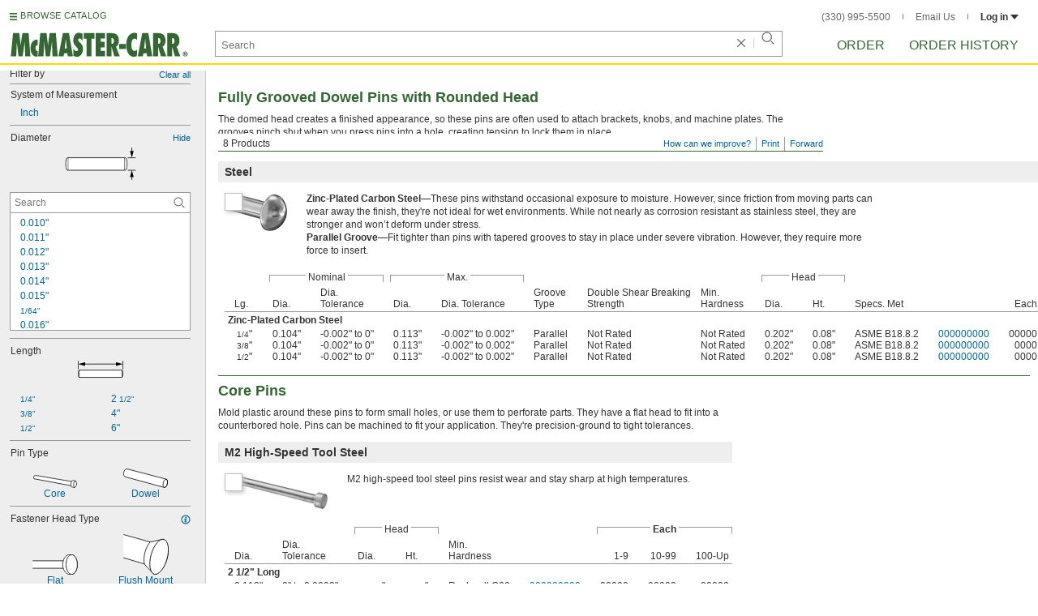

--- FILE ---
content_type: text/html
request_url: https://www.mcmaster.com/products/dowel-pins/diameter~0-113/
body_size: 34308
content:
<!DOCTYPE html><html xmlns="http://www.w3.org/1999/xhtml" lang="en" class="csstransitions"><head>
    
    <title>0.113&quot; Dowel Pins | McMaster-Carr</title><base href="/products/dowel-pins/diameter~0-113/">
    <meta http-equiv="Content-Type" content="text/html;charset=utf-8">
    
    <meta name="google" content="nositelinkssearchbox">
    
    <meta name="apple-itunes-app" content="app-id=611431035, app-clip-bundle-id=com.mcmaster.McMaster-Carr-App.Clip">

    
    
    
         
    
    
    
    

    
      
      
      
      
      
      
      
          
    
    

    



    













<meta http-equiv="Content-Security-Policy" content="default-src *.mcmaster.com blob:; child-src https://intercom-sheets.com https://www.intercom-reporting.com https://www.youtube.com https://player.vimeo.com https://fast.wistia.net; connect-src *.mcmaster.com wss: https://api.intercom.io https://api-iam.intercom.io https://api-ping.intercom.io https://nexus-websocket-a.intercom.io https://nexus-websocket-b.intercom.io wss://nexus-websocket-a.intercom.io wss://nexus-websocket-b.intercom.io https://uploads.intercomcdn.com https://uploads.intercomusercontent.com 'self' https://via.intercom.io; font-src *.mcmaster.com data: https://js.intercomcdn.com http://fonts.intercomcdn.com https://fonts.intercomcdn.com; frame-src *.mcmaster.com www.youtube.com data:; img-src *.mcmaster.com http://hello.myfonts.net https://hello.myfonts.net http://fast.fonts.net https://fast.fonts.net data: blob: https://js.intercomcdn.com https://static.intercomassets.com https://downloads.intercomcdn.com https://uploads.intercomusercontent.com https://gifs.intercomcdn.com https://video-messages.intercomcdn.com https://messenger-apps.intercom.io https://*.intercom-attachments-5.com https://*.intercom-attachments-6.com https://*.intercom-attachments-9.com; media-src *.mcmaster.com blob: https://js.intercomcdn.com; object-src *.mcmaster.com blob:; style-src *.mcmaster.com 'unsafe-inline'; worker-src *.mcmaster.com blob:; script-src 'report-sample' *.mcmaster.com *.int.mcmaster.com 'unsafe-inline' https://app.intercom.io https://widget.intercom.io https://js.intercomcdn.com 'sha256-misf/hDxOGaMIMWPGJefRxxBAESjqlvcX2heooQw5EU=' 'sha256-7IIz1TY/NjoDWahD8pMNeb9WKWu/RrCfgGKVRjY481c=' 'sha256-YTpjNLb7dvTrx3/24WERcIsfaoG846riBWYkgwJh3qI=' 'sha256-EMUfW2fWgriS2xhz43LExP9qP25DR3nryDp90ifkynE=' 'sha256-0Ir4CSazgYlwS5nlvbUHmMfG6B1J9JnUWXI+vRQtnec=' 'sha256-ejNjGOUABzh29e46NbhkbaqA3/aXaZoBA/ScztlUGNE=' 'sha256-LiUOc3MJ3DRqTEzPwCF5eSVhnKBlgsS7Gw3otsi/PPo=' 'sha256-FRPGnHM37vOQpc3TjuNukVJ6RN2M73M+cdDdOPzYBo0=' 'sha256-hF3cDzL10CpP5SQzXBphPuhnsAGF9gkowgklfCiG1yU=' 'sha256-MGu25R7KfIuct/XykbjGUqP0VbADp7rezxDKGdicZtg=' 'sha256-l091UXiynOBe5Bham7pgQIwIoi0sDaVjJnWUMCG3wl4=' 'sha256-Na75AkgmqRrQfmBKJo5vmfY4w8mB6h4uXJ3EOkV5BBk=' 'sha256-65Eb1soV2b5s5sgrDQYNwdcvhJcB9EH3Qj1pRTNVOik=' 'nonce-x4y+3im/nwI='; report-uri /ContentSecurityPolicy.aspx">














   


    






        

	<link type="application/opensearchdescription+xml" rel="search" href="/init/OpenSearch.aspx">
    <meta name="keywords" content="mcmaster-carr supply company, mcmaster, carr, mcm, MRO, industrial supplies, facilities maintenance, materials management, business-to-business, supply distribution, commercial supplier">
    <meta name="viewport" content="width=1024">
 
    <link rel="icon" type="image/x-icon" sizes="96x96" href="/init/gfx/favicon/favicon.ico">
    <link rel="icon" type="image/png" sizes="114x114" href="/init/gfx/favicon/114x114.png">
    <link rel="icon" type="image/png" sizes="128x128" href="/init/gfx/favicon/128x128.png">
    <link rel="icon" type="image/png" sizes="152x152" href="/init/gfx/favicon/152x152.png">
    <link rel="icon" type="image/png" sizes="167x167" href="/init/gfx/favicon/167x167.png">
    <link rel="icon" type="image/png" sizes="180x180" href="/init/gfx/favicon/180x180.png">
    <link rel="icon" type="image/png" sizes="192x192" href="/init/gfx/favicon/192x192.png">

    <link rel="apple-touch-icon" sizes="114x114" href="/init/gfx/favicon/114x114.png">
    <link rel="apple-touch-icon" sizes="128x128" href="/init/gfx/favicon/128x128.png">
    <link rel="apple-touch-icon" sizes="152x152" href="/init/gfx/favicon/152x152.png">
    <link rel="apple-touch-icon" sizes="167x167" href="/init/gfx/favicon/167x167.png">
    <link rel="apple-touch-icon" sizes="180x180" href="/init/gfx/favicon/180x180.png">
    <link rel="apple-touch-icon" sizes="192x192" href="/init/gfx/favicon/192x192.png">

    
    
    <meta property="og:type" content="website">
    
    
    
	
	<meta name="twitter:card" content="summary">
    
    

    
    
<style>html{color:#333;background:#FFF}body,div,dl,dt,dd,ul,ol,li,h1,h2,h3,h4,h5,h6,pre,code,form,fieldset,legend,input,textarea,p,blockquote,th,td{margin:0;padding:0}fieldset,img{border:0}li{list-style:none;display:list-item}h1,h2,h3,h4,h5,h6{font-size:100%;font-weight:normal}input,textarea,select{font:normal 12px arial,helvetica,sans-serif;line-height:1.3}body{background-color:#FFF;color:#333;font:normal 12px arial,helvetica,sans-serif!important;line-height:1.3!important}iframe{border:0}.DefltOpaqueBackgrnd{background:#FFF}.TopRul{border-top:solid 1px #999}
.VerticalSeprt{color:#999}img{outline-style:none;-moz-outline-style:none}.SecondaryLnk,.ai{font-family:arial,helvetica,sans-serif;color:#069;font-size:11px}.BottomNavLnk{color:#000;text-decoration:none;font-size:11px}
html{height:100%;overflow:hidden}body{height:100%;overflow:hidden;position:relative;-webkit-tap-highlight-color:rgba(0,0,0,0)}#ShellLayout_MainContent_Cntnr{border-right:0;border-left:none;height:100%;width:100%}
#MainContent{background-color:#FFF;overflow:auto;height:100%;padding:0 10px 0 20px;position:relative;zoom:1}#ShellLayout_MainIFrame_Cntnr{height:100%;padding-left:6px}#MainIFrame{height:100%;width:100%;border:0;display:none;position:relative;z-index:400}
.ShellLayout_MainContent_Inner_SecondaryContent_Collapsed{height:100%}
#ShellLayout_SecondaryContent_Cntnr{background-color:white;border-top:0;border-right:0;border-bottom:0;border-left:none;height:100%;left:0;position:absolute;top:0;width:195px;padding-right:5px;z-index:90}.ShellLayout_SecondaryContent_Cntnr_SecondaryContent_Collapsed{display:none}
#Shell_BottomNavWebPart_Cntnr{bottom:0;left:0;position:absolute;width:100%;z-index:300}
.WebToolsetWebPart_Cntnr{background-color:#fff;height:16px;padding-top:3px;position:fixed;white-space:nowrap;z-index:8900}.WebToolsetWebPart-border{background:-webkit-linear-gradient(90deg,#363 0,#363 1px,white 1px,white 100%);background:linear-gradient(360deg,#363 0,#363 1px,white 1px,white 100%);border-right:8px solid white;border-left:15px solid white;margin-left:-15px;padding-bottom:3px}.WebToolsetToolWebPart_Cntnr{border-top:solid 2px #fff;height:16px;padding:0 6px;white-space:nowrap;z-index:9000}.WebToolsetToolWebPart_Aligned_RIGHT{border-right:solid 1px #999;float:right}.WebToolsetToolWebPart_Aligned_RIGHT:first-child{border-right:0;float:right}.WebToolsetToolWebPart_Aligned_LEFT{font-family:"HelveticaNeueeTextPro-Md",arial,sans-serif;font-size:12px;position:absolute!important;left:0!important;bottom:0}
.WebToolsetToolWebPart_TxtTool_Cntnr{border:none!important;font-weight:500;padding-bottom:1px}
.WebToolsetToolWebPart_FormCntnr,.WebToolsetToolWebPart_ConfirmationMsg{background:#fff;border:solid 2px #ddd;display:none;overflow:visible;right:0;padding:10px 10px 0 15px;position:absolute;width:305px;height:auto;z-index:-1}.WebToolsetToolWebPart_ConfirmationMsg{padding-bottom:5px}
#BottomNavWebPart_Cntnr .VerticalSeprt{display:inline;font-size:16px}#BottomNavWebPart_TermsCntnr{float:right;padding-top:4px;padding-right:8px;padding-left:15px}#BottomNavWebPart_TermsCntnr .TermsTxt{color:#000;font-size:11px}#BottomNavWebPart_LnksCntnr{display:inline}#BottomNavWebPart_LnksCntnr .BottomNavLnk{display:inline-block;padding:3px 7px}
.hidden{display:none;visibility:hidden;height:0}
.header--masthead,.masthead-nav a{font-size:14px;font-size:0.875rem;font-family:"FuturaLTPro-BoldCond",arial,sans-serif;text-transform:uppercase;color:#363}
button{font:inherit;line-height:normal;overflow:visible;color:inherit;border:0;background:none;padding:0px;-webkit-appearance:button}
input[type='text'],input[type='password'],input[type='radio'],input[type='checkbox'],textarea{box-shadow:none}
a{text-decoration:none;color:#000}
#BrowseCatalog_ButtonCntnr img#BrowseCatalog_ButtonImg{cursor:pointer;float:left;height:9px;padding-right:4px}#BrowseCatalog_ButtonCntnr button#BrowseCatalog_Button{color:#363;cursor:pointer;float:left;font-family:"FuturaLTPro-BoldCond",arial,sans-serif;font-size:11px;letter-spacing:0.035em;position:relative;top:-3px}
#BrowseCatalog_Cntnr .overlay{background:#999;bottom:0;left:0;pointer-events:none;opacity:0;position:fixed;right:0;top:0;-webkit-transition:opacity .3s ease-out 0s;transition:opacity .3s ease-out 0s;z-index:10000000}
#BrowseCatalog_Cntnr .browse-catalog-menu{background-color:white;display:-webkit-box;display:-webkit-flex;display:-ms-flexbox;display:flex;-webkit-flex-flow:column nowrap;-ms-flex-flow:column nowrap;flex-flow:column nowrap;height:100%;left:-400px;position:fixed;top:0;-webkit-transition:left .3s ease-out 0s;transition:left .3s ease-out 0s;width:400px;z-index:10000005}
#BrowseCatalog_Cntnr .browse-catalog-menu header{-webkit-box-flex:0;-webkit-flex:0 0 58px;-ms-flex:0 0 58px;flex:0 0 58px}#BrowseCatalog_Cntnr .browse-catalog-menu header .logo-link img{height:32px;padding:13px 0 0 13px;width:auto}#BrowseCatalog_Cntnr .browse-catalog-menu header .close-button{background-image:url("https://www.mcmaster.com/mvC/gfx/cancel.png?ver=1766419620");background-origin:content-box;background-repeat:no-repeat;background-size:contain;cursor:pointer;height:16px;position:absolute;right:21px;top:21px;width:16px}#BrowseCatalog_Cntnr .browse-catalog-menu .category-list{overflow-y:scroll}
#BrowseCatalog_Cntnr .browse-catalog-menu .category-tile{-webkit-box-align:center;-webkit-align-items:center;-ms-flex-align:center;align-items:center;border-color:#efefef;border-radius:0px;border-style:solid;border-width:0.01px;box-sizing:border-box;color:#000;display:-webkit-box;display:-webkit-flex;display:-ms-flexbox;display:flex;height:62px;padding:9.75px 8.5px;width:100%}
#BrowseCatalog_Cntnr .browse-catalog-menu .category-tile>img{height:40.5px;margin-right:9.25px;width:40.5px}#BrowseCatalog_Cntnr .browse-catalog-menu .category-tile>.category-name{font-family:"HelveticaNeueeTextPro-Roman",arial,sans-serif;font-size:13px;font-style:normal;font-weight:bold}
#LogoWebPart_Link{display:block}.logo-web-part a{display:block}.logo-web-part a img{height:32px;width:auto}
.header--masthead{text-transform:none}#LoginUsrCtrlWebPart_LoginLnk{color:#333;float:none;font-family:"HelveticaNeueeTextPro-Roman",arial,sans-serif;font-size:12px;font-weight:bold;margin-right:0px}#LoginUsrCtrlWebPart_LoginLnk>svg{fill:#333;margin:0 0 1px 3px;height:6px;width:10px}.masthead-top-right .link-wrapper{display:inline-block}.masthead-top-right .link-wrapper>a{color:#666;font-family:"HelveticaNeueeTextPro-Roman",arial,sans-serif;font-size:12px}
.masthead-top-right .link-wrapper:last-of-type{border-right:0;padding-right:0}
.masthead-top-right .divider{background-color:#878787;display:inline-block;height:7px;width:1px;margin:1px 12px}
.masthead-nav .li-masthead{position:relative;display:block;float:left;margin-right:48px;white-space:nowrap}.masthead-nav .li-masthead:last-of-type{margin-right:0}.masthead-nav .li-masthead.li-masthead--order{width:41px}.masthead-nav .li-masthead.li-masthead--ordhist{padding-left:0px}.masthead-nav a{font-size:16px}
.container-searchentry *,.container-searchentry *:focus,.container-searchentry *:hover{outline:none}.container-searchentry .ac-searchbar{z-index:-1;display:inline;position:absolute;left:0px;height:32px;width:100%;padding-left:6px;padding-top:2px;padding-right:68px;vertical-align:middle;font-family:arial,sans-serif;font-size:13px;line-height:20px;text-indent:2px;border:1px;border-radius:2px;box-shadow:none;color:#888888;overflow:hidden;box-sizing:border-box}.container-searchentry .searchbar{background-color:#fff;border:1px solid #999;padding-right:68px;text-indent:2px;box-sizing:border-box;font-family:Arial, sans-serif;font-size:13px;height:32px;padding-left:5px;padding-top:2px;vertical-align:middle;width:100%;z-index:1000}.container-searchentry .searchbar::-webkit-input-placeholder{font-family:"HelveticaNeueeTextPro-Roman",arial,sans-serif}
.container-searchentry .clear-button{background:url("https://www.mcmaster.com/init/gfx/searchBoxClearButtonLightGray.svg?ver=1766419624");background-position:center;background-repeat:no-repeat;background-size:contain;cursor:pointer;height:12px;position:absolute;top:10px;right:45px;width:12px}.container-searchentry .clear-button.inactive{display:none}.container-searchentry .VerticalSeprt{background:url("https://www.mcmaster.com/init/gfx/searchBoxVerticalSeparatorDefault.svg?ver=1766419624");background-position:center;background-repeat:no-repeat;background-size:contain;height:14px;position:absolute;top:9px;right:35px;width:1px}.container-searchentry .VerticalSeprt.inactive{display:none}.container-searchentry .searchbar-button{line-height:1;position:relative;top:0;left:-28px;display:inline-block;height:20px;width:20px;text-indent:-5000px;border:0;background:url("https://www.mcmaster.com/init/gfx/searchIconRefreshedLightGray.svg?ver=1766419624");background-repeat:no-repeat;background-position:center;background-size:16px 16px;-webkit-appearance:none;padding-bottom:1px}
.container-masthead{background-color:#fff;border-bottom:2px solid #FED700;box-shadow:0 7px 0 0 #fff;left:0;min-width:525px;padding-bottom:5px;position:absolute;top:0;-webkit-transition:height 0.3s,-webkit-transform 0.5s;transition:height 0.3s,transform 0.5s;width:100%;z-index:9999}
.container-masthead{height:73px}
.shell-promotionalbannercontainer{height:0px;width:100%;position:absolute}
.shell-promotionalbannercontainer{margin-top:80px}
.shell-contentcontainer{position:absolute;bottom:20px;left:0;width:100%;-webkit-transition:top 0.3s,left 0.3s,right 0.3s,padding 0.3s,-webkit-transform 0.5s;transition:top 0.3s,left 0.3s,right 0.3s,padding 0.3s,transform 0.5s}
.shell-contentcontainer{top:85px}
#BrowseCatalog_ButtonCntnr{display:inline-block;position:absolute;left:12px;top:-24px;-webkit-transition:top 0.3s,-webkit-transform 0.5s;transition:top 0.3s,transform 0.5s}
#BrowseCatalog_ButtonCntnr{top:16px}
.shell-layout-logo-container{position:absolute;left:11px;bottom:52px;width:auto;-webkit-transition:bottom 0.3s,-webkit-transform 0.5s;transition:bottom 0.3s,transform 0.5s}
.shell-layout-logo-container{bottom:3px}
.shell-layout-search-entry-container{position:absolute;bottom:8px;left:24px;right:234px;-webkit-transition:left 0.3s,top 0.3s,-webkit-transform 0.5s;transition:left 0.3s,top 0.3s,transform 0.5s}
.shell-layout-search-entry-container{left:265px;margin-right:auto;max-width:700px}
.shell-layout-search-entry-container .suggestions-layout{left:0px;right:0px;width:auto}
.shell-layout-search-entry-container>.container-searchentry{position:static;width:auto;white-space:nowrap}
.masthead-top-right{position:absolute;right:24px;top:14px;-webkit-transition:right 0.2s;transition:right 0.2s}
.shell-layout-masthead-nav-container{position:absolute;right:24px;top:70px;width:auto;-webkit-transition:top 0.3s,-webkit-transform 0.5s;transition:top 0.3s,transform 0.5s}
.shell-layout-masthead-nav-container{top:46px}
#Shell_BottomNavWebPart_Cntnr{z-index:400;-webkit-text-size-adjust:none}.WebToolsetWebPart_Cntnr{-webkit-transition:width 0.1s;transition:width 0.1s}
#BottomNavWebPart_Cntnr{padding-top:0;padding-bottom:2px;padding-left:5px}#BottomNavWebPart_Cntnr .VerticalSeprt{display:inline;font-size:16px}#BottomNavWebPart_TermsCntnr{float:right;padding-top:4px;padding-right:8px;padding-left:15px}#BottomNavWebPart_TermsCntnr .TermsTxt{color:#000;font-size:11px}#BottomNavWebPart_LnksCntnr{display:inline}#BottomNavWebPart_LnksCntnr .BottomNavLnk{display:inline-block;padding:3px 7px}
table{border-collapse:collapse;border-spacing:0}address,caption,cite,code,dfn,em,strong,th,var{font-style:normal;font-weight:normal}caption,th{text-align:left}
b{font-weight:bold}textarea,select{border:solid 1px #999}
.Clear,.an{clear:both}
.ShellLayout_WaitIcon{background-image:url([data-uri]);background-repeat:no-repeat;height:31px;left:48%;position:relative;top:48%;width:31px}
.ShellLayout_MainContent_ProdPage_Loaded{padding:0!important;overflow:hidden!important}
div.WebToolsetToolWebPart_RightmostTool_Cntnr{border-right:0;margin-right:0;padding-right:0}
.clearDiv{clear:both;line-height:0;height:0}
.SecondaryLnk,.ai{font-size:11px;text-decoration:none}
#MastheadLoginWebPartLayout_LoginWebPartCntnr{width:300px;padding:1px 0 0 7px}
#MastheadLoginInner{z-index:10000;background:#FFF;padding:5px 4px 5px 5px}
.MastheadLoginInner_Hide{visibility:hidden;opacity:0;transition:visibility 0s ease-out .15s,opacity .15s ease-out}
#MastheadLoginWebPartLayout_ClosBtn{position:relative;z-index:5;float:right;margin-right:0;margin-top:0}
#MastheadLoginInner_Content{background:#FFF;position:relative;z-index:4;display:inline-block}
#LoginUsrCtrlWebPart_LoginLnk{float:right}
#ProductPage{width:100%}#ProdPageContent_Inner{padding-bottom:95px}
.SpecSrch_Cntnr,.jg{border-top:solid 1px #CCC;border-right:solid 1px #CCC;border-bottom:solid 1px #CCC;height:100%;float:left;margin-left:10px}.SpecSrch_CntnrWithSlider{margin-left:0;padding-left:10px;z-index:9998;position:relative;background-color:#eee;background-clip:padding-box}.SpecSrch_Inner,.jh{background-color:#eee;position:relative;float:left;width:199px;height:100%;overflow:auto;overflow-x:hidden;scrollbar-track-color:#cbcbcb;scrollbar-base-color:#999}
.SpecSrch_Cntnr_Display,.jl{display:block}
.ProdPageContent,.jo{display:block;overflow:auto;position:relative;height:100%;width:100%;padding-right:10px;padding-left:15px}
.SecondaryLnk,.ai{font-size:11px;text-decoration:none}
.hidden{display:none;visibility:hidden;height:0}
.badge,.badge-masthead--notifs,.order-summary-notif-badge,.header--masthead,.cai-hdr-title,.cai-hdr-title-v2,.dip-hdr-title,.dip-section-text-order,.masthead-nav a,.cp-hdr-title,.cp-second-section-text-special,.sh-hdr-title,.sh-second-section-text-special{font-size:14px;font-size:0.875rem;font-family:"FuturaLTPro-BoldCond",arial,sans-serif;text-transform:uppercase;color:#363}.button-primary,.button-submit-resume,.button-contact-us,.dip-section-check-delivery-submit-button,.button-add-to-order-inline,.button-add-to-order-inline-disabled,.button-add-to-order-pd,.button-add-to-order-pd-disabled,.button-place-order,.button-send-feedback-toolset,.button-save-order,.button-delete-order,.button-forward-order,.button-send-email,.button-send-feedback,.button-copy--lines,.button-copy--order,.button-copy--order-toggle,.AddCrCrd_PayBtn,.order-dtl-confirm-pay-btn,.summary-place-ord-btn,.button-delete--order-toggle,.order-pad-place-order,.button-activity-pay,.button-change-order-po,.button-change,.button-tertiary--cad,.change-login-settings-button,.button-select,.button-details,.button-delete-selection,.button-add-credit-card,.change-page,.button-secondary,.button-select-bookmark-setting,.button-special-instructions,.button-special-instructions-po,.button-update-order-amount,.button-update-order-name,.order-dtl-save-add-cc-btn,.order-dtl-save-edit-cc-btn,.order-dtl-delete-card-btn,.order-dtl-payment-toggle-btn,.preference-form-save-button,.button-tertiary,.button-cancel-bookmark-setting,.button-add,.button-send-ordhist-question,.header-primary--content,.header-primary--pd,.header-secondary--content,.header-secondary--pd,.label-primary,.label-secondary,.addressbook-contactname,.addressbook-delivery,.addressbook-notifications,.addressbook-preferences,.addressbook-parcel-preferences,.addressbook-addbutton,.addressbook-freight-preferences,.addressbook-inherited-preferences,.addressbook-certificates,.cai-section-cntnr-title,.cai-section-sub-cntnr-caption-header,.carousel-cntnr .left-carousel-txt,.carousel-cntnr .right-carousel-txt,.label--password-strength,.dip-section-cntnr-title,.dip-section-two-text-delivery-method,.ep-hdr-title,.ep-section-cntnr-title,.label-login,.order-pad-needby-hdr-cntnr,.text-title--cad,.text-title--mobile,.cp-section-cntnr-title,.sh-section-cntnr-title,.ribbon-cntnr .prev-ordr-txt,.ribbon-cntnr .next-ordr-txt,.ribbon-cntnr .arrow,.title--termsandconditions,.header-subsection--termsandconditions,.related-catalog-pages-summary,.toolset-page-number-header,.order-pad-input-header,.order-pad-heading-2,.order-pad-title,.preference-title,.make-default-text,.input-make-default-text,.pref-value-delivery-type,.edit-value,.delete-value,.delete-value-prompt,.additional-instructions-label{font-family:"DINNextLTPro-Medium",arial,sans-serif}.copy,.disclaimer--cad ~ .cntnr--print-cad,.link--copy,.link--login,.link--login-alert,.link--copy--cad,.link-undo,.button-cancel-bookmark-setting,.link--content-limit,.link-cancel,.link-undo--login,.link--login-nav,.label-punchout,.link-cancel-email,.link-clear-filter,.link-cancel-feedback,.order-dtl-edit-cc-label,.order-dtl-edit-cc-delete,.order-dtl-confirm-cancel-btn,.order-dtl-cancel-add-cc-btn,.order-dtl-cancel-edit-cc-btn,.order-dtl-cancel-delete-card-btn,.AddCrCrd_CnclBtn,.order-pad-save-cancel-link,.input-hidden,.input-simple,.cai-hdr-subtitle,.cai-hdr-subtext,.cai-section-text,.cai-section-text.cai-second-section,.cai-first-section-text-special,.cai-section-text-boxes,.cai-section-text-left,.cai-section-text-bold,.cai-section-title,.cai-hdr-subtitle-v2,.cai-system-requirements-header,.cai-system-requirements-list-item,.cai-section-sub-cntnr-caption-text,.cai-ftr-cad-icon-txt,.text--content-limit,.text--tnc-create-login,.dip-hdr-subtext,.dip-section-cntnr,.dip-hdr-subtitle,.dip-section-one-text,.ep-hdr-txt,.ep-section-text,.ep-section-text-left,.ep-section-text-bold,.ep-question-text-special,.ep-learn-more-button,.ep-contact-button,.cntnr--cad-layout,.cntnr--ord-tools,.spec-search--value,.cntnr--product-info,.link--search,.link--partnbr,.link--addtnl-content,.link--related-itm,.link--secondary,.cntnr-incmplords--notifitemview,.text--forgot-password,.text--create-password,.notification-body,.new-notification-body,.needby-selection--text,.message-failure,.product-description,.text-description--cad,.text-icon-ftr-cntnr--cad,.text-description--mobile,.text-row1left--mobile,.text-row1right--mobile,.text-row2--mobile,.text-row3left--mobile,.text-row3right--mobile,.text-row4--mobile,.text-legal--mobile,.cp-hdr-subtitle,.cp-hdr-subtext,.cp-section-text,.cp-section-text.cp-second-section,.cp-first-section-text-special,.cp-sample-certificate-title,.sh-hdr-subtitle,.sh-hdr-subtext,.sh-section-text,.sh-section-text.sh-second-section,.sh-first-section-text-special,.sh-sample-certificate-title,.container-searchentry .suggestions-layout,.nosrchrslts,.copy--termsandconditions,.copy-subsection-termsandconditions,.toolset-tool-send,.toolset-tool-print,.toolset-tool-how-can-we-improve,.related-catalog-pages-container,.catalog-link-input,.toolset-feedback-form,.toolset-email-to-cntnr,.toolset-email-from-cntnr,.toolset-email-subject-cntnr,.toolset-email-body,.toolset-email-footer-toolbar-cntnr,.order-pad-print-tool,.order-pad-save-tool,.order-pad-table-tool,.orderchange-form,.order-pad-delete-tool,.order-pad-show-line-ref-tool,.order-pad-hide-line-ref-tool,.order-pad-mcm-ai-tool,.order-pad-forward-tool,.order-pad-quote-tool,.order-pad-print-tool-cntnr,.order-pad-table-tool-cntnr,.order-pad-change-tool-cntnr,.order-pad-delete-tool-cntnr,.order-pad-show-line-ref-tool-cntnr,.order-pad-hide-line-ref-tool-cntnr,.order-pad-mcm-ai-tool-cntnr,.saved-orders-save-tool-cntnr,.order-pad-forward-tool-cntnr,.order-pad-quote-tool-cntnr,.message-copiedlines--count,.order-dtl-po::-webkit-input-placeholder,.order-dtl-po-toggle::-webkit-input-placeholder,.order-dtl-totals-detailed-tax-instructions,.order-dtl-totals-detailed-tax-instructions2,.current-order-dtl-po:invalid,.saved-order-dtl-po:invalid,.panel-contextmenu,.ie8-tableview-content,.order-pad-po::-webkit-input-placeholder,.order-pad-po:invalid,.line-section,.line-reference-input::-webkit-input-placeholder,.new-line-part-number-input::-webkit-input-placeholder,.new-line-quantity-input::-webkit-input-placeholder,.new-line-reference-input::-webkit-input-placeholder,.order-pad-add-line,.switch-mode-link,.order-pad-create-login,.order-pad-log-in,.applicable-shipping-tax-text,.order-pad-detailed-tax-instructions,.applicable-shipping-tax-text2,.preference-content,.preference-content-no-scroll-box,.preference-summary-content,.pref-value-delivery-method,.pref-value-estimate,.pref-value-shipping-charge,.add-pref-value-link,.cancel-values-link,.preference-form-clear-button,.additional-instructions-text,.additional-instructions-add-link,.saved-orders-link,.saved-order-individual-link,.prop-65-warning,.order-pad-email-to-cntnr,.order-pad-email-from-cntnr,.order-pad-email-body,.order-pad-email-footer-toolbar-cntnr,.email-selection--text,.forward-create-login{font-size:12px;font-size:0.75rem;font-family:"HelveticaNeueeTextPro-Roman",arial,sans-serif}
.copy,.disclaimer--cad ~ .cntnr--print-cad,.link--copy,.link--login,.link--login-alert,.link--copy--cad,.link-undo,.button-cancel-bookmark-setting,.link--content-limit,.link-cancel,.link-undo--login,.link--login-nav,.label-punchout,.link-cancel-email,.link-clear-filter,.link-cancel-feedback,.order-dtl-edit-cc-label,.order-dtl-edit-cc-delete,.order-dtl-confirm-cancel-btn,.order-dtl-cancel-add-cc-btn,.order-dtl-cancel-edit-cc-btn,.order-dtl-cancel-delete-card-btn,.AddCrCrd_CnclBtn,.order-pad-save-cancel-link,.input-hidden,.input-simple,.cai-hdr-subtitle,.cai-hdr-subtext,.cai-section-text,.cai-section-text.cai-second-section,.cai-first-section-text-special,.cai-section-text-boxes,.cai-section-text-left,.cai-section-text-bold,.cai-section-title,.cai-hdr-subtitle-v2,.cai-system-requirements-header,.cai-system-requirements-list-item,.cai-section-sub-cntnr-caption-text,.cai-ftr-cad-icon-txt,.text--content-limit,.text--tnc-create-login,.dip-hdr-subtext,.dip-section-cntnr,.dip-hdr-subtitle,.dip-section-one-text,.ep-hdr-txt,.ep-section-text,.ep-section-text-left,.ep-section-text-bold,.ep-question-text-special,.ep-learn-more-button,.ep-contact-button,.cntnr--cad-layout,.cntnr--ord-tools,.spec-search--value,.cntnr--product-info,.link--search,.link--partnbr,.link--addtnl-content,.link--related-itm,.link--secondary,.cntnr-incmplords--notifitemview,.text--forgot-password,.text--create-password,.notification-body,.new-notification-body,.needby-selection--text,.message-failure,.product-description,.text-description--cad,.text-icon-ftr-cntnr--cad,.text-description--mobile,.text-row1left--mobile,.text-row1right--mobile,.text-row2--mobile,.text-row3left--mobile,.text-row3right--mobile,.text-row4--mobile,.text-legal--mobile,.cp-hdr-subtitle,.cp-hdr-subtext,.cp-section-text,.cp-section-text.cp-second-section,.cp-first-section-text-special,.cp-sample-certificate-title,.sh-hdr-subtitle,.sh-hdr-subtext,.sh-section-text,.sh-section-text.sh-second-section,.sh-first-section-text-special,.sh-sample-certificate-title,.container-searchentry .suggestions-layout,.nosrchrslts,.copy--termsandconditions,.copy-subsection-termsandconditions,.toolset-tool-send,.toolset-tool-print,.toolset-tool-how-can-we-improve,.related-catalog-pages-container,.catalog-link-input,.toolset-feedback-form,.toolset-email-to-cntnr,.toolset-email-from-cntnr,.toolset-email-subject-cntnr,.toolset-email-body,.toolset-email-footer-toolbar-cntnr,.order-pad-print-tool,.order-pad-save-tool,.order-pad-table-tool,.orderchange-form,.order-pad-delete-tool,.order-pad-show-line-ref-tool,.order-pad-hide-line-ref-tool,.order-pad-mcm-ai-tool,.order-pad-forward-tool,.order-pad-quote-tool,.order-pad-print-tool-cntnr,.order-pad-table-tool-cntnr,.order-pad-change-tool-cntnr,.order-pad-delete-tool-cntnr,.order-pad-show-line-ref-tool-cntnr,.order-pad-hide-line-ref-tool-cntnr,.order-pad-mcm-ai-tool-cntnr,.saved-orders-save-tool-cntnr,.order-pad-forward-tool-cntnr,.order-pad-quote-tool-cntnr,.message-copiedlines--count,.order-dtl-po::placeholder,.order-dtl-po-toggle::placeholder,.order-dtl-totals-detailed-tax-instructions,.order-dtl-totals-detailed-tax-instructions2,.current-order-dtl-po:invalid,.saved-order-dtl-po:invalid,.panel-contextmenu,.ie8-tableview-content,.order-pad-po::placeholder,.order-pad-po:invalid,.line-section,.line-reference-input::placeholder,.new-line-part-number-input::placeholder,.new-line-quantity-input::placeholder,.new-line-reference-input::placeholder,.order-pad-add-line,.switch-mode-link,.order-pad-create-login,.order-pad-log-in,.applicable-shipping-tax-text,.order-pad-detailed-tax-instructions,.applicable-shipping-tax-text2,.preference-content,.preference-content-no-scroll-box,.preference-summary-content,.pref-value-delivery-method,.pref-value-estimate,.pref-value-shipping-charge,.add-pref-value-link,.cancel-values-link,.preference-form-clear-button,.additional-instructions-text,.additional-instructions-add-link,.saved-orders-link,.saved-order-individual-link,.prop-65-warning,.order-pad-email-to-cntnr,.order-pad-email-from-cntnr,.order-pad-email-body,.order-pad-email-footer-toolbar-cntnr,.email-selection--text,.forward-create-login{font-size:12px;font-size:0.75rem;font-family:"HelveticaNeueeTextPro-Roman",arial,sans-serif}
button{font:inherit;line-height:normal;overflow:visible;color:inherit;border:0;background:none;padding:0px;-webkit-appearance:button}
.button-primary,.button-secondary,.button-tertiary,.button-select-bookmark-setting,.button-cancel-bookmark-setting,.button-submit-resume,.button-change-order-po,.button-contact-us,.button-change,.dip-section-check-delivery-submit-button,.button-add-to-order-inline,.button-add-to-order-inline-disabled,.button-tertiary--cad,.button-add-to-order-pd,.button-add-to-order-pd-disabled,.change-login-settings-button,.button-select,.button-add,.button-place-order,.button-special-instructions,.button-details,.button-delete-selection,.button-add-credit-card,.button-special-instructions-po,.button-update-order-amount,.button-send-ordhist-question,.change-page,.button-send-feedback-toolset,.button-save-order,.button-delete-order,.button-forward-order,.button-send-email,.button-send-feedback,.button-copy--lines,.button-update-order-name,.order-dtl-save-add-cc-btn,.order-dtl-save-edit-cc-btn,.order-dtl-delete-card-btn,.AddCrCrd_PayBtn,.order-dtl-payment-toggle-btn,.order-dtl-confirm-pay-btn,.summary-place-ord-btn,.order-pad-place-order,.preference-form-save-button,.button-activity-pay{-webkit-transition:background-color .3s ease;transition:background-color .3s ease;text-transform:uppercase;border-radius:2px;box-shadow:none}
.button-primary,.button-submit-resume,.button-contact-us,.dip-section-check-delivery-submit-button,.button-add-to-order-inline,.button-add-to-order-inline-disabled,.button-add-to-order-pd,.button-add-to-order-pd-disabled,.button-place-order,.button-send-feedback-toolset,.button-save-order,.button-delete-order,.button-forward-order,.button-send-email,.button-send-feedback,.button-copy--lines,.button-copy--order,.button-copy--order-toggle,.AddCrCrd_PayBtn,.order-dtl-confirm-pay-btn,.summary-place-ord-btn,.button-delete--order-toggle,.order-pad-place-order,.button-activity-pay{font-size:12px;font-size:0.75rem;padding:3px 15px;color:#fff;border:1px solid #363;background-color:#363}
.wrapper-ordernotiflines,.container-searchentry .suggestions-layout,.nosrchrslts{border:1px solid #eee;background-color:#fff;box-shadow:1px 1px 1px 0 rgba(51,51,51,0.35)}
input[type='text'],input[type='password'],input[type='radio'],input[type='checkbox'],textarea{box-shadow:none}
a{text-decoration:none;color:#000}
.link-undo,.button-cancel-bookmark-setting,.link--content-limit,.link-cancel,.link-undo--login,.link--login-nav,.label-punchout,.link-cancel-email,.link-clear-filter,.link-cancel-feedback,.order-dtl-edit-cc-label,.order-dtl-edit-cc-delete,.order-dtl-confirm-cancel-btn,.order-dtl-cancel-add-cc-btn,.order-dtl-cancel-edit-cc-btn,.order-dtl-cancel-delete-card-btn,.AddCrCrd_CnclBtn,.order-pad-save-cancel-link{color:#999}
.link--login-nav{font-family:"HelveticaNeueeTextPro-Roman", arial, sans-serif;font-size:12px;font-weight:normal;padding-left:6px;color:#555}
#LogoWebPart_Link{display:block}.logo-web-part a{display:block}.logo-web-part a img{height:32px;width:auto}
.header--masthead{text-transform:none}#LoginUsrCtrlWebPart_LoginLnk{color:#333;float:none;font-family:"HelveticaNeueeTextPro-Roman",arial,sans-serif;font-size:12px;font-weight:bold;margin-right:0px}#LoginUsrCtrlWebPart_LoginLnk>svg{fill:#333;margin:0 0 1px 3px;height:6px;width:10px}.masthead-top-right .link-wrapper{display:inline-block}.masthead-top-right .link-wrapper>a{color:#666;font-family:"HelveticaNeueeTextPro-Roman",arial,sans-serif;font-size:12px}
.masthead-top-right .link-wrapper:last-of-type{border-right:0;padding-right:0}
.masthead-top-right .divider{background-color:#878787;display:inline-block;height:7px;width:1px;margin:1px 12px}
.text-login{margin-right:10px}
#MastheadEmailUsWebPart_ContentContainer .dialog{background:#FFF;border:1px solid #CBCBCB;border-top:2px solid #FED700;box-shadow:0 5px 7px #CBCBCB;overflow:hidden;position:absolute;right:76px;top:27px;-webkit-transition:opacity 0.15s ease-out,height 0.2s ease-out;transition:opacity 0.15s ease-out,height 0.2s ease-out;width:500px;z-index:10000}#MastheadEmailUsWebPart_ContentContainer .dialog.hide{visibility:hidden;opacity:0;-webkit-transition:visibility 0s ease-out 0.15s,opacity 0.15s ease-out,height 0s;transition:visibility 0s ease-out 0.15s,opacity 0.15s ease-out,height 0s}#MastheadEmailUsWebPart_ContentContainer .dialog.show-form .email-us-confirmation{display:none}
#MastheadEmailUsWebPart_ContentContainer .dialog .section{border-bottom:1px solid #CBCBCB}#MastheadEmailUsWebPart_ContentContainer .dialog .section:last-child{border:0}#MastheadEmailUsWebPart_ContentContainer .dialog .section button.close{background-image:url("https://www.mcmaster.com/mvC/gfx/ex.png?ver=1766419620");background-repeat:no-repeat;background-position:center;cursor:pointer;height:13px;right:15px;position:absolute;top:13px;width:13px}#MastheadEmailUsWebPart_ContentContainer .dialog .masthead-email-us-header-section{background-color:#f2f2f2;font-style:normal;font-weight:400;padding:5px 0 0 25px}#MastheadEmailUsWebPart_ContentContainer .dialog .masthead-email-us-header-section .title{color:#363;font-size:16px;font-family:"DINNextLTPro-Medium", Arial, sans-serif}#MastheadEmailUsWebPart_ContentContainer .dialog .masthead-email-us-header-section .subtitle{color:#000;font-size:12px;margin-top:5px;padding-bottom:3px;font-family:"HelveticaNeueeTextPro-Roman", Arial, sans-serif}#MastheadEmailUsWebPart_ContentContainer .dialog .from-section{color:#777;font-family:arial, sans-serif;padding:12px 25px}#MastheadEmailUsWebPart_ContentContainer .dialog .from-section .from-label{float:left;margin-right:10px}#MastheadEmailUsWebPart_ContentContainer .dialog .from-section .from-input-wrapper{display:block;overflow:hidden}#MastheadEmailUsWebPart_ContentContainer .dialog .from-section .from-input{background:none;border:none;width:100%}#MastheadEmailUsWebPart_ContentContainer .dialog .message-section{max-height:384px;min-height:200px;padding:20px 20px 20px 25px;overflow:auto}
#MastheadEmailUsWebPart_ContentContainer .dialog .message-section textarea,#MastheadEmailUsWebPart_ContentContainer .dialog .message-section pre{margin:0;padding:0;outline:0;border:0}#MastheadEmailUsWebPart_ContentContainer .dialog .message-section .expanding-area{position:relative;background:#fff}#MastheadEmailUsWebPart_ContentContainer .dialog .message-section .expanding-area>textarea,#MastheadEmailUsWebPart_ContentContainer .dialog .message-section .expanding-area>pre{background:transparent;white-space:pre-wrap;word-wrap:break-word}#MastheadEmailUsWebPart_ContentContainer .dialog .message-section .expanding-area>textarea{-ms-box-sizing:border-box;box-sizing:border-box;width:100%;height:100%}#MastheadEmailUsWebPart_ContentContainer .dialog .message-section .expanding-area.active>textarea{overflow:hidden;position:absolute;top:0;left:0;height:100%;resize:none}#MastheadEmailUsWebPart_ContentContainer .dialog .message-section .expanding-area>pre{display:none}#MastheadEmailUsWebPart_ContentContainer .dialog .message-section .expanding-area.active>pre{display:block;visibility:hidden}#MastheadEmailUsWebPart_ContentContainer .dialog footer{height:23px;position:relative;padding:15px 25px}#MastheadEmailUsWebPart_ContentContainer .dialog footer .left-container{left:25px;position:absolute;top:15px}#MastheadEmailUsWebPart_ContentContainer .dialog footer .right-container{position:absolute;right:25px;top:15px}#MastheadEmailUsWebPart_ContentContainer .dialog footer .button-send-feedback{float:left}#MastheadEmailUsWebPart_ContentContainer .dialog footer .link-cancel-feedback{float:left;margin:4px 0 0 15px;padding-left:0}#MastheadEmailUsWebPart_ContentContainer .dialog footer .footer-message-container{float:left;margin:4px 0 0 15px;pointer-events:none}
#MastheadEmailUsWebPart_ContentContainer .dialog footer .email-message{color:#999;float:right;font-family:"HelveticaNeueeTextPro-Roman", arial, sans-serif;font-size:12px;font-style:normal;font-weight:400;margin-top:4px}#MastheadEmailUsWebPart_ContentContainer .dialog footer .email-message>a{color:#999}
.container--loginbox{position:absolute;z-index:3;top:7px;right:0;margin-top:20px;margin-right:20px;padding:5px 4px 5px 5px;white-space:normal;text-transform:none;background:#fff;box-shadow:0px 5px 7px rgba(0,0,0,0.3);border-top:2px solid #FED700}.closeicon--mastheadlogin{position:relative;color:inherit}.closeicon--mastheadlogin:before{right:3px;display:inline-block;width:16px;height:16px;margin-right:0;content:'';background-image:url("https://www.mcmaster.com/init/gfx/circleX.svg?ver=1766419622");background-repeat:no-repeat;background-position:top right;background-size:14px 14px}
.masthead-nav .li-masthead{position:relative;display:block;float:left;margin-right:48px;white-space:nowrap}.masthead-nav .li-masthead:last-of-type{margin-right:0}.masthead-nav .li-masthead.li-masthead--order{width:41px}.masthead-nav .li-masthead.li-masthead--ordhist{padding-left:0px}.masthead-nav a{font-size:16px}
.label-punchout{position:absolute;margin:-17px -5px 1px 0;text-transform:capitalize;color:#777}
.container-searchentry *,.container-searchentry *:focus,.container-searchentry *:hover{outline:none}.container-searchentry .ac-searchbar{z-index:-1;display:inline;position:absolute;left:0px;height:32px;width:100%;padding-left:6px;padding-top:2px;padding-right:68px;vertical-align:middle;font-family:arial,sans-serif;font-size:13px;line-height:20px;text-indent:2px;border:1px;border-radius:2px;box-shadow:none;color:#888888;overflow:hidden;box-sizing:border-box}.container-searchentry .searchbar{background-color:#fff;border:1px solid #999;padding-right:68px;text-indent:2px;box-sizing:border-box;font-family:Arial, sans-serif;font-size:13px;height:32px;padding-left:5px;padding-top:2px;vertical-align:middle;width:100%;z-index:1000}.container-searchentry .searchbar::-webkit-input-placeholder{font-family:"HelveticaNeueeTextPro-Roman",arial,sans-serif}
.container-searchentry .searchbar:focus{border:1px solid #999;background-color:transparent}
.container-searchentry .clear-button{background:url("https://www.mcmaster.com/init/gfx/searchBoxClearButtonLightGray.svg?ver=1766419624");background-position:center;background-repeat:no-repeat;background-size:contain;cursor:pointer;height:12px;position:absolute;top:10px;right:45px;width:12px}
.container-searchentry .clear-button.inactive{display:none}.container-searchentry .VerticalSeprt{background:url("https://www.mcmaster.com/init/gfx/searchBoxVerticalSeparatorDefault.svg?ver=1766419624");background-position:center;background-repeat:no-repeat;background-size:contain;height:14px;position:absolute;top:9px;right:35px;width:1px}.container-searchentry .VerticalSeprt.inactive{display:none}.container-searchentry .searchbar-button{line-height:1;position:relative;top:0;left:-28px;display:inline-block;height:20px;width:20px;text-indent:-5000px;border:0;background:url("https://www.mcmaster.com/init/gfx/searchIconRefreshedLightGray.svg?ver=1766419624");background-repeat:no-repeat;background-position:center;background-size:16px 16px;-webkit-appearance:none;padding-bottom:1px}
.container-searchentry .suggestions-layout{z-index:10000;top:36px;display:none;overflow:hidden;background:#fff}
.ac-content{display:none;background-color:#fff;border:solid 1px #999;position:absolute;overflow:hidden;top:20px}
.csstransitions .ac-content{transition:height .2s linear;-webkit-transition:height .2s linear;-moz-transition:height .2s linear}.container-masthead{background-color:#fff;border-bottom:2px solid #FED700;box-shadow:0 7px 0 0 #fff;left:0;min-width:525px;padding-bottom:5px;position:absolute;top:0;-webkit-transition:height 0.3s,-webkit-transform 0.5s;transition:height 0.3s,transform 0.5s;width:100%;z-index:9999}
.container-masthead{height:73px}
.shell-promotionalbannercontainer{height:0px;width:100%;position:absolute}
.shell-promotionalbannercontainer{margin-top:80px}
.shell-contentcontainer{position:absolute;bottom:20px;left:0;width:100%;-webkit-transition:top 0.3s,left 0.3s,right 0.3s,padding 0.3s,-webkit-transform 0.5s;transition:top 0.3s,left 0.3s,right 0.3s,padding 0.3s,transform 0.5s}
.shell-contentcontainer{top:85px}
#BrowseCatalog_ButtonCntnr{display:inline-block;position:absolute;left:12px;top:-24px;-webkit-transition:top 0.3s,-webkit-transform 0.5s;transition:top 0.3s,transform 0.5s}
#BrowseCatalog_ButtonCntnr{top:16px}
.shell-layout-logo-container{position:absolute;left:11px;bottom:52px;width:auto;-webkit-transition:bottom 0.3s,-webkit-transform 0.5s;transition:bottom 0.3s,transform 0.5s}
.shell-layout-logo-container{bottom:3px}
.shell-layout-search-entry-container{position:absolute;bottom:8px;left:24px;right:234px;-webkit-transition:left 0.3s,top 0.3s,-webkit-transform 0.5s;transition:left 0.3s,top 0.3s,transform 0.5s}
.shell-layout-search-entry-container{left:265px;margin-right:auto;max-width:700px}
.shell-layout-search-entry-container .suggestions-layout{left:0px;right:0px;width:auto}
.shell-layout-search-entry-container>.container-searchentry{position:static;width:auto;white-space:nowrap}
.masthead-top-right{position:absolute;right:24px;top:14px;-webkit-transition:right 0.2s;transition:right 0.2s}
.shell-layout-masthead-nav-container{position:absolute;right:24px;top:70px;width:auto;-webkit-transition:top 0.3s,-webkit-transform 0.5s;transition:top 0.3s,transform 0.5s}
.shell-layout-masthead-nav-container{top:46px}
#Shell_BottomNavWebPart_Cntnr{z-index:400;-webkit-text-size-adjust:none}.nosrchrslts{display:block;background:#fff;position:absolute;padding:5px;left:0;right:0;margin-top:4px;white-space:pre-wrap}.nosrchrslts-hide{display:none}.nosrchrslts{display:block;background:#FFFFFF;position:absolute;padding:3px 4px 3px 3px;margin:0;white-space:normal;line-height:1.15;z-index:1}.nosrchrslts-hide{display:none}#BrowseCatalog_ButtonCntnr img#BrowseCatalog_ButtonImg{cursor:pointer;float:left;height:9px;padding-right:4px}#BrowseCatalog_ButtonCntnr button#BrowseCatalog_Button{color:#363;cursor:pointer;float:left;font-family:"FuturaLTPro-BoldCond",arial,sans-serif;font-size:11px;letter-spacing:0.035em;position:relative;top:-3px}
#BrowseCatalog_Cntnr .overlay{background:#999;bottom:0;left:0;pointer-events:none;opacity:0;position:fixed;right:0;top:0;-webkit-transition:opacity .3s ease-out 0s;transition:opacity .3s ease-out 0s;z-index:10000000}
#BrowseCatalog_Cntnr .browse-catalog-menu{background-color:white;display:-webkit-box;display:-webkit-flex;display:-ms-flexbox;display:flex;-webkit-flex-flow:column nowrap;-ms-flex-flow:column nowrap;flex-flow:column nowrap;height:100%;left:-400px;position:fixed;top:0;-webkit-transition:left .3s ease-out 0s;transition:left .3s ease-out 0s;width:400px;z-index:10000005}
#BrowseCatalog_Cntnr .browse-catalog-menu header{-webkit-box-flex:0;-webkit-flex:0 0 58px;-ms-flex:0 0 58px;flex:0 0 58px}#BrowseCatalog_Cntnr .browse-catalog-menu header .logo-link img{height:32px;padding:13px 0 0 13px;width:auto}#BrowseCatalog_Cntnr .browse-catalog-menu header .close-button{background-image:url("https://www.mcmaster.com/mvC/gfx/cancel.png?ver=1766419620");background-origin:content-box;background-repeat:no-repeat;background-size:contain;cursor:pointer;height:16px;position:absolute;right:21px;top:21px;width:16px}#BrowseCatalog_Cntnr .browse-catalog-menu .category-list{overflow-y:scroll}
#BrowseCatalog_Cntnr .browse-catalog-menu .category-tile{-webkit-box-align:center;-webkit-align-items:center;-ms-flex-align:center;align-items:center;border-color:#efefef;border-radius:0px;border-style:solid;border-width:0.01px;box-sizing:border-box;color:#000;display:-webkit-box;display:-webkit-flex;display:-ms-flexbox;display:flex;height:62px;padding:9.75px 8.5px;width:100%}
#BrowseCatalog_Cntnr .browse-catalog-menu .category-tile>img{height:40.5px;margin-right:9.25px;width:40.5px}#BrowseCatalog_Cntnr .browse-catalog-menu .category-tile>.category-name{font-family:"HelveticaNeueeTextPro-Roman",arial,sans-serif;font-size:13px;font-style:normal;font-weight:bold}
.WebToolsetWebPart_Cntnr{-webkit-transition:width 0.1s;transition:width 0.1s}
.title{margin:5px 0 5px 0;font-size:14px;font-weight:400;font-style:normal;color:#336633}
.subtitle{margin-top:5px;padding-bottom:3px;font-weight:400;font-style:normal;font-size:12px;color:#000000}
.button-send-feedback{margin:0;display:inline}
.link-cancel-feedback{display:inline;padding-left:15px}
.wrapper-ordernotif{min-height:14px}
p{height:min-content;margin:0}
span{height:min-content}ul{padding-left:0;margin:0}ul li{list-style-position:inside}
._buttonContainer_10wzo_1{position:fixed;bottom:165px;right:12px;width:44px;height:32px;background-color:#eee;border:solid #888 1px;border-right:none;border-radius:4px 0 0 4px;display:flex;justify-content:center;z-index:75}
._buttonIcon_10wzo_41{width:50%}._hidden_10wzo_49{visibility:hidden}
._tableCellFractionStyling_1avfq_9{font-size:10px}
._cellDisplay_14fib_9{padding:0 20px 0 4px;line-height:1.2;font-family:Arial}._cellDisplay_14fib_9:nth-last-child(2){padding-right:4px}
._noWrap_14fib_69{white-space:nowrap}._priceCell_14fib_77{text-align:right}._priceCell_14fib_77:nth-last-child(2){padding-right:4px}
._explanationIcon_q8hpp_1{margin-left:5px;margin-top:1px;visibility:hidden;display:inline-block;vertical-align:text-top;height:12px;width:12px;cursor:pointer}
._row_q8hpp_39{border-top:1px none}
._partNumberCell_d48vc_1{color:#069}
._partNumberLink_d48vc_47{color:inherit}
._table_1usae_1{margin-bottom:16px;border-collapse:collapse}
._tableContainer_1usae_77{width:fit-content;max-width:fit-content}
._tableHeader_rdgyd_1{vertical-align:bottom}
._explanationCellDisplay_rdgyd_55{white-space:nowrap;padding-top:2px;padding-right:20px;padding-left:4px}
._headerRow_rdgyd_79 th:first-child div._priceColumnGroupingRow_rdgyd_87{margin-right:0}._headerRow_rdgyd_79 th:nth-last-child(2) div._priceColumnGrouping_rdgyd_87{margin-right:0}._columnHeaderCell_rdgyd_103{font-weight:500;color:#333;background-color:#fff;font-size:12px;line-height:1.2;overflow:hidden;font-family:Arial;padding-bottom:1px;white-space:nowrap}._columnHeaderFinalRow_rdgyd_127{padding-top:2px}._columnHeaderBottomCellInternal_rdgyd_135{border-bottom:solid 1px #999999;padding-bottom:2px;padding-left:4px;padding-right:8px}._headerRow_rdgyd_79 th:first-child div._columnHeaderBottomCellInternal_rdgyd_135{padding-right:4px}._headerRow_rdgyd_79 th:nth-last-child(2) div._columnHeaderBottomCellInternal_rdgyd_135{padding-right:4px}._priceColumnHeaderCell_rdgyd_165{text-align:right}._priceColumnHeaderCellInternal_rdgyd_173{padding-right:20px}._priceColumnHeaderCellInternalFinal_rdgyd_181{padding-right:4px}._columnHeaderCellAboveStackPivot_rdgyd_189{margin-left:10px;margin-right:5px;background-color:#fff;font-weight:700;color:#666;padding-bottom:1px}
._columnGrouping_rdgyd_219:before{content:"";display:block;position:absolute;box-sizing:border-box;border-left:1px solid #999;border-right:1px solid #999;border-top:1px solid #999;height:9px;bottom:5px;width:100%;padding-left:4px;padding-right:8px}._priceColumnGrouping_rdgyd_87:before{content:"";display:block;position:absolute;box-sizing:border-box;border-left:1px solid #999;border-right:1px solid #999;border-top:1px solid #999;height:9px;bottom:5px;width:100%;padding-left:4px;padding-right:16px}._columnGrouping_rdgyd_219,._columnGroupingRow_rdgyd_281{text-align:center;border-bottom:none;padding-bottom:4px;vertical-align:middle;position:relative;margin-right:8px}._priceColumnGrouping_rdgyd_87,._priceColumnGroupingRow_rdgyd_87{text-align:center;border-bottom:none;padding-bottom:4px;vertical-align:middle;position:relative;margin-right:16px}._columnGroupingBorder_rdgyd_319{border:none}._columnGroupingSpan_rdgyd_327{position:relative;background-color:#fff;display:inline-block;padding:0 3px;margin:0 10px;box-decoration-break:clone;-webkit-box-decoration-break:clone;font-weight:700}._columnDisplayGroup_rdgyd_349{font-weight:400}
._noWrap_1mwcn_1{white-space:nowrap}._bg_1mwcn_9{background-color:#fff;border-top:1px solid white}
:root{--fontfamily-helveticaNeueeTextProRoman: "HelveticaNeueeTextPro-Roman", arial, sans-serif;--fontfamily-helveticaNeueeTextProMedium: "HelveticaNeueeTextPro-Md", arial, sans-serif;--fontfamily-DINNextLTProMedium: "DINNextLTPro-Medium", arial, sans-serif;--fontsize-xsmall: 10px;--fontsize-small: 11px;--fontsize-medium: 12px;--fontweight-light: 400;--fontweight-dark: 500;--fontweight-bold: 700;--lineheight-medium: 100%;--lineheight-tall: 120%;--color-lightblue: #4499dd;--color-blue: #006699;--color-lightgrey: #cbcbcb;--color-mediumgrey: #999999;--color-grey: #878787;--color-darkgrey: #666666;--color-charcoal: #333333;--color-green: #336633;--color-yellow: #fed700;--color-mediumdarkgrey: #666666;--color-purple: #800080;--color-white: #ffffff;--color-black: #000;--color-hoveryellow: #ffffb5;--checkmark:url([data-uri])}
:root{--fontfamily-helveticaNeueeTextProRoman: "HelveticaNeueeTextPro-Roman", arial, sans-serif;--fontfamily-helveticaNeueeTextProMedium: "HelveticaNeueeTextPro-Md", arial, sans-serif;--fontfamily-DINNextLTProMedium: "DINNextLTPro-Medium", arial, sans-serif;--fontsize-xsmall: 10px;--fontsize-small: 11px;--fontsize-medium: 12px;--fontweight-light: 400;--fontweight-dark: 500;--fontweight-bold: 700;--lineheight-medium: 100%;--lineheight-tall: 120%;--color-lightblue: #4499dd;--color-blue: #006699;--color-lightgrey: #cbcbcb;--color-mediumgrey: #999999;--color-grey: #878787;--color-darkgrey: #666666;--color-charcoal: #333333;--color-green: #336633;--color-yellow: #fed700;--color-mediumdarkgrey: #666666;--color-purple: #800080;--color-white: #ffffff;--color-black: #000;--color-hoveryellow: #ffffb5;--checkmark:url([data-uri])}
:root{--fontfamily-helveticaNeueeTextProRoman: "HelveticaNeueeTextPro-Roman", arial, sans-serif;--fontfamily-helveticaNeueeTextProMedium: "HelveticaNeueeTextPro-Md", arial, sans-serif;--fontfamily-DINNextLTProMedium: "DINNextLTPro-Medium", arial, sans-serif;--fontsize-xsmall: 10px;--fontsize-small: 11px;--fontsize-medium: 12px;--fontweight-light: 400;--fontweight-dark: 500;--fontweight-bold: 700;--lineheight-medium: 100%;--lineheight-tall: 120%;--color-lightblue: #4499dd;--color-blue: #006699;--color-lightgrey: #cbcbcb;--color-mediumgrey: #999999;--color-grey: #878787;--color-darkgrey: #666666;--color-charcoal: #333333;--color-green: #336633;--color-yellow: #fed700;--color-mediumdarkgrey: #666666;--color-purple: #800080;--color-white: #ffffff;--color-black: #000;--color-hoveryellow: #ffffb5;--checkmark:url([data-uri])}
:root{--fontfamily-helveticaNeueeTextProRoman: "HelveticaNeueeTextPro-Roman", arial, sans-serif;--fontfamily-helveticaNeueeTextProMedium: "HelveticaNeueeTextPro-Md", arial, sans-serif;--fontfamily-DINNextLTProMedium: "DINNextLTPro-Medium", arial, sans-serif;--fontsize-xsmall: 10px;--fontsize-small: 11px;--fontsize-medium: 12px;--fontweight-light: 400;--fontweight-dark: 500;--fontweight-bold: 700;--lineheight-medium: 100%;--lineheight-tall: 120%;--color-lightblue: #4499dd;--color-blue: #006699;--color-lightgrey: #cbcbcb;--color-mediumgrey: #999999;--color-grey: #878787;--color-darkgrey: #666666;--color-charcoal: #333333;--color-green: #336633;--color-yellow: #fed700;--color-mediumdarkgrey: #666666;--color-purple: #800080;--color-white: #ffffff;--color-black: #000;--color-hoveryellow: #ffffb5;--checkmark:url([data-uri])}
:root{--fontfamily-helveticaNeueeTextProRoman: "HelveticaNeueeTextPro-Roman", arial, sans-serif;--fontfamily-helveticaNeueeTextProMedium: "HelveticaNeueeTextPro-Md", arial, sans-serif;--fontfamily-DINNextLTProMedium: "DINNextLTPro-Medium", arial, sans-serif;--fontsize-xsmall: 10px;--fontsize-small: 11px;--fontsize-medium: 12px;--fontweight-light: 400;--fontweight-dark: 500;--fontweight-bold: 700;--lineheight-medium: 100%;--lineheight-tall: 120%;--color-lightblue: #4499dd;--color-blue: #006699;--color-lightgrey: #cbcbcb;--color-mediumgrey: #999999;--color-grey: #878787;--color-darkgrey: #666666;--color-charcoal: #333333;--color-green: #336633;--color-yellow: #fed700;--color-mediumdarkgrey: #666666;--color-purple: #800080;--color-white: #ffffff;--color-black: #000;--color-hoveryellow: #ffffb5;--checkmark:url([data-uri])}
:root{--fontfamily-helveticaNeueeTextProRoman: "HelveticaNeueeTextPro-Roman", arial, sans-serif;--fontfamily-helveticaNeueeTextProMedium: "HelveticaNeueeTextPro-Md", arial, sans-serif;--fontfamily-DINNextLTProMedium: "DINNextLTPro-Medium", arial, sans-serif;--fontsize-xsmall: 10px;--fontsize-small: 11px;--fontsize-medium: 12px;--fontweight-light: 400;--fontweight-dark: 500;--fontweight-bold: 700;--lineheight-medium: 100%;--lineheight-tall: 120%;--color-lightblue: #4499dd;--color-blue: #006699;--color-lightgrey: #cbcbcb;--color-mediumgrey: #999999;--color-grey: #878787;--color-darkgrey: #666666;--color-charcoal: #333333;--color-green: #336633;--color-yellow: #fed700;--color-mediumdarkgrey: #666666;--color-purple: #800080;--color-white: #ffffff;--color-black: #000;--color-hoveryellow: #ffffb5;--checkmark:url([data-uri])}
:root{--fontfamily-helveticaNeueeTextProRoman: "HelveticaNeueeTextPro-Roman", arial, sans-serif;--fontfamily-helveticaNeueeTextProMedium: "HelveticaNeueeTextPro-Md", arial, sans-serif;--fontfamily-DINNextLTProMedium: "DINNextLTPro-Medium", arial, sans-serif;--fontsize-xsmall: 10px;--fontsize-small: 11px;--fontsize-medium: 12px;--fontweight-light: 400;--fontweight-dark: 500;--fontweight-bold: 700;--lineheight-medium: 100%;--lineheight-tall: 120%;--color-lightblue: #4499dd;--color-blue: #006699;--color-lightgrey: #cbcbcb;--color-mediumgrey: #999999;--color-grey: #878787;--color-darkgrey: #666666;--color-charcoal: #333333;--color-green: #336633;--color-yellow: #fed700;--color-mediumdarkgrey: #666666;--color-purple: #800080;--color-white: #ffffff;--color-black: #000;--color-hoveryellow: #ffffb5;--checkmark:url([data-uri])}
:root{--fontfamily-helveticaNeueeTextProRoman: "HelveticaNeueeTextPro-Roman", arial, sans-serif;--fontfamily-helveticaNeueeTextProMedium: "HelveticaNeueeTextPro-Md", arial, sans-serif;--fontfamily-DINNextLTProMedium: "DINNextLTPro-Medium", arial, sans-serif;--fontsize-xsmall: 10px;--fontsize-small: 11px;--fontsize-medium: 12px;--fontweight-light: 400;--fontweight-dark: 500;--fontweight-bold: 700;--lineheight-medium: 100%;--lineheight-tall: 120%;--color-lightblue: #4499dd;--color-blue: #006699;--color-lightgrey: #cbcbcb;--color-mediumgrey: #999999;--color-grey: #878787;--color-darkgrey: #666666;--color-charcoal: #333333;--color-green: #336633;--color-yellow: #fed700;--color-mediumdarkgrey: #666666;--color-purple: #800080;--color-white: #ffffff;--color-black: #000;--color-hoveryellow: #ffffb5;--checkmark:url([data-uri])}
:root{--fontfamily-helveticaNeueeTextProRoman: "HelveticaNeueeTextPro-Roman", arial, sans-serif;--fontfamily-helveticaNeueeTextProMedium: "HelveticaNeueeTextPro-Md", arial, sans-serif;--fontfamily-DINNextLTProMedium: "DINNextLTPro-Medium", arial, sans-serif;--fontsize-xsmall: 10px;--fontsize-small: 11px;--fontsize-medium: 12px;--fontweight-light: 400;--fontweight-dark: 500;--fontweight-bold: 700;--lineheight-medium: 100%;--lineheight-tall: 120%;--color-lightblue: #4499dd;--color-blue: #006699;--color-lightgrey: #cbcbcb;--color-mediumgrey: #999999;--color-grey: #878787;--color-darkgrey: #666666;--color-charcoal: #333333;--color-green: #336633;--color-yellow: #fed700;--color-mediumdarkgrey: #666666;--color-purple: #800080;--color-white: #ffffff;--color-black: #000;--color-hoveryellow: #ffffb5;--checkmark:url([data-uri])}
:root{--fontfamily-helveticaNeueeTextProRoman: "HelveticaNeueeTextPro-Roman", arial, sans-serif;--fontfamily-helveticaNeueeTextProMedium: "HelveticaNeueeTextPro-Md", arial, sans-serif;--fontfamily-DINNextLTProMedium: "DINNextLTPro-Medium", arial, sans-serif;--fontsize-xsmall: 10px;--fontsize-small: 11px;--fontsize-medium: 12px;--fontweight-light: 400;--fontweight-dark: 500;--fontweight-bold: 700;--lineheight-medium: 100%;--lineheight-tall: 120%;--color-lightblue: #4499dd;--color-blue: #006699;--color-lightgrey: #cbcbcb;--color-mediumgrey: #999999;--color-grey: #878787;--color-darkgrey: #666666;--color-charcoal: #333333;--color-green: #336633;--color-yellow: #fed700;--color-mediumdarkgrey: #666666;--color-purple: #800080;--color-white: #ffffff;--color-black: #000;--color-hoveryellow: #ffffb5;--checkmark:url([data-uri])}
:root{--fontfamily-helveticaNeueeTextProRoman: "HelveticaNeueeTextPro-Roman", arial, sans-serif;--fontfamily-helveticaNeueeTextProMedium: "HelveticaNeueeTextPro-Md", arial, sans-serif;--fontfamily-DINNextLTProMedium: "DINNextLTPro-Medium", arial, sans-serif;--fontsize-xsmall: 10px;--fontsize-small: 11px;--fontsize-medium: 12px;--fontweight-light: 400;--fontweight-dark: 500;--fontweight-bold: 700;--lineheight-medium: 100%;--lineheight-tall: 120%;--color-lightblue: #4499dd;--color-blue: #006699;--color-lightgrey: #cbcbcb;--color-mediumgrey: #999999;--color-grey: #878787;--color-darkgrey: #666666;--color-charcoal: #333333;--color-green: #336633;--color-yellow: #fed700;--color-mediumdarkgrey: #666666;--color-purple: #800080;--color-white: #ffffff;--color-black: #000;--color-hoveryellow: #ffffb5;--checkmark:url([data-uri])}
:root{--fontfamily-helveticaNeueeTextProRoman: "HelveticaNeueeTextPro-Roman", arial, sans-serif;--fontfamily-helveticaNeueeTextProMedium: "HelveticaNeueeTextPro-Md", arial, sans-serif;--fontfamily-DINNextLTProMedium: "DINNextLTPro-Medium", arial, sans-serif;--fontsize-xsmall: 10px;--fontsize-small: 11px;--fontsize-medium: 12px;--fontweight-light: 400;--fontweight-dark: 500;--fontweight-bold: 700;--lineheight-medium: 100%;--lineheight-tall: 120%;--color-lightblue: #4499dd;--color-blue: #006699;--color-lightgrey: #cbcbcb;--color-mediumgrey: #999999;--color-grey: #878787;--color-darkgrey: #666666;--color-charcoal: #333333;--color-green: #336633;--color-yellow: #fed700;--color-mediumdarkgrey: #666666;--color-purple: #800080;--color-white: #ffffff;--color-black: #000;--color-hoveryellow: #ffffb5;--checkmark:url([data-uri])}
:root{--fontfamily-helveticaNeueeTextProRoman: "HelveticaNeueeTextPro-Roman", arial, sans-serif;--fontfamily-helveticaNeueeTextProMedium: "HelveticaNeueeTextPro-Md", arial, sans-serif;--fontfamily-DINNextLTProMedium: "DINNextLTPro-Medium", arial, sans-serif;--fontsize-xsmall: 10px;--fontsize-small: 11px;--fontsize-medium: 12px;--fontweight-light: 400;--fontweight-dark: 500;--fontweight-bold: 700;--lineheight-medium: 100%;--lineheight-tall: 120%;--color-lightblue: #4499dd;--color-blue: #006699;--color-lightgrey: #cbcbcb;--color-mediumgrey: #999999;--color-grey: #878787;--color-darkgrey: #666666;--color-charcoal: #333333;--color-green: #336633;--color-yellow: #fed700;--color-mediumdarkgrey: #666666;--color-purple: #800080;--color-white: #ffffff;--color-black: #000;--color-hoveryellow: #ffffb5;--checkmark:url([data-uri])}
:root{--fontfamily-helveticaNeueeTextProRoman: "HelveticaNeueeTextPro-Roman", arial, sans-serif;--fontfamily-helveticaNeueeTextProMedium: "HelveticaNeueeTextPro-Md", arial, sans-serif;--fontfamily-DINNextLTProMedium: "DINNextLTPro-Medium", arial, sans-serif;--fontsize-xsmall: 10px;--fontsize-small: 11px;--fontsize-medium: 12px;--fontweight-light: 400;--fontweight-dark: 500;--fontweight-bold: 700;--lineheight-medium: 100%;--lineheight-tall: 120%;--color-lightblue: #4499dd;--color-blue: #006699;--color-lightgrey: #cbcbcb;--color-mediumgrey: #999999;--color-grey: #878787;--color-darkgrey: #666666;--color-charcoal: #333333;--color-green: #336633;--color-yellow: #fed700;--color-mediumdarkgrey: #666666;--color-purple: #800080;--color-white: #ffffff;--color-black: #000;--color-hoveryellow: #ffffb5;--checkmark:url([data-uri])}
:root{--fontfamily-helveticaNeueeTextProRoman: "HelveticaNeueeTextPro-Roman", arial, sans-serif;--fontfamily-helveticaNeueeTextProMedium: "HelveticaNeueeTextPro-Md", arial, sans-serif;--fontfamily-DINNextLTProMedium: "DINNextLTPro-Medium", arial, sans-serif;--fontsize-xsmall: 10px;--fontsize-small: 11px;--fontsize-medium: 12px;--fontweight-light: 400;--fontweight-dark: 500;--fontweight-bold: 700;--lineheight-medium: 100%;--lineheight-tall: 120%;--color-lightblue: #4499dd;--color-blue: #006699;--color-lightgrey: #cbcbcb;--color-mediumgrey: #999999;--color-grey: #878787;--color-darkgrey: #666666;--color-charcoal: #333333;--color-green: #336633;--color-yellow: #fed700;--color-mediumdarkgrey: #666666;--color-purple: #800080;--color-white: #ffffff;--color-black: #000;--color-hoveryellow: #ffffb5;--checkmark:url([data-uri])}
:root{--fontfamily-helveticaNeueeTextProRoman: "HelveticaNeueeTextPro-Roman", arial, sans-serif;--fontfamily-helveticaNeueeTextProMedium: "HelveticaNeueeTextPro-Md", arial, sans-serif;--fontfamily-DINNextLTProMedium: "DINNextLTPro-Medium", arial, sans-serif;--fontsize-xsmall: 10px;--fontsize-small: 11px;--fontsize-medium: 12px;--fontweight-light: 400;--fontweight-dark: 500;--fontweight-bold: 700;--lineheight-medium: 100%;--lineheight-tall: 120%;--color-lightblue: #4499dd;--color-blue: #006699;--color-lightgrey: #cbcbcb;--color-mediumgrey: #999999;--color-grey: #878787;--color-darkgrey: #666666;--color-charcoal: #333333;--color-green: #336633;--color-yellow: #fed700;--color-mediumdarkgrey: #666666;--color-purple: #800080;--color-white: #ffffff;--color-black: #000;--color-hoveryellow: #ffffb5;--checkmark:url([data-uri])}
:root{--fontfamily-helveticaNeueeTextProRoman: "HelveticaNeueeTextPro-Roman", arial, sans-serif;--fontfamily-helveticaNeueeTextProMedium: "HelveticaNeueeTextPro-Md", arial, sans-serif;--fontfamily-DINNextLTProMedium: "DINNextLTPro-Medium", arial, sans-serif;--fontsize-xsmall: 10px;--fontsize-small: 11px;--fontsize-medium: 12px;--fontweight-light: 400;--fontweight-dark: 500;--fontweight-bold: 700;--lineheight-medium: 100%;--lineheight-tall: 120%;--color-lightblue: #4499dd;--color-blue: #006699;--color-lightgrey: #cbcbcb;--color-mediumgrey: #999999;--color-grey: #878787;--color-darkgrey: #666666;--color-charcoal: #333333;--color-green: #336633;--color-yellow: #fed700;--color-mediumdarkgrey: #666666;--color-purple: #800080;--color-white: #ffffff;--color-black: #000;--color-hoveryellow: #ffffb5;--checkmark:url([data-uri])}
:root{--fontfamily-helveticaNeueeTextProRoman: "HelveticaNeueeTextPro-Roman", arial, sans-serif;--fontfamily-helveticaNeueeTextProMedium: "HelveticaNeueeTextPro-Md", arial, sans-serif;--fontfamily-DINNextLTProMedium: "DINNextLTPro-Medium", arial, sans-serif;--fontsize-xsmall: 10px;--fontsize-small: 11px;--fontsize-medium: 12px;--fontweight-light: 400;--fontweight-dark: 500;--fontweight-bold: 700;--lineheight-medium: 100%;--lineheight-tall: 120%;--color-lightblue: #4499dd;--color-blue: #006699;--color-lightgrey: #cbcbcb;--color-mediumgrey: #999999;--color-grey: #878787;--color-darkgrey: #666666;--color-charcoal: #333333;--color-green: #336633;--color-yellow: #fed700;--color-mediumdarkgrey: #666666;--color-purple: #800080;--color-white: #ffffff;--color-black: #000;--color-hoveryellow: #ffffb5;--checkmark:url([data-uri])}
:root{--fontfamily-helveticaNeueeTextProRoman: "HelveticaNeueeTextPro-Roman", arial, sans-serif;--fontfamily-helveticaNeueeTextProMedium: "HelveticaNeueeTextPro-Md", arial, sans-serif;--fontfamily-DINNextLTProMedium: "DINNextLTPro-Medium", arial, sans-serif;--fontsize-xsmall: 10px;--fontsize-small: 11px;--fontsize-medium: 12px;--fontweight-light: 400;--fontweight-dark: 500;--fontweight-bold: 700;--lineheight-medium: 100%;--lineheight-tall: 120%;--color-lightblue: #4499dd;--color-blue: #006699;--color-lightgrey: #cbcbcb;--color-mediumgrey: #999999;--color-grey: #878787;--color-darkgrey: #666666;--color-charcoal: #333333;--color-green: #336633;--color-yellow: #fed700;--color-mediumdarkgrey: #666666;--color-purple: #800080;--color-white: #ffffff;--color-black: #000;--color-hoveryellow: #ffffb5;--checkmark:url([data-uri])}
:root{--fontfamily-helveticaNeueeTextProRoman: "HelveticaNeueeTextPro-Roman", arial, sans-serif;--fontfamily-helveticaNeueeTextProMedium: "HelveticaNeueeTextPro-Md", arial, sans-serif;--fontfamily-DINNextLTProMedium: "DINNextLTPro-Medium", arial, sans-serif;--fontsize-xsmall: 10px;--fontsize-small: 11px;--fontsize-medium: 12px;--fontweight-light: 400;--fontweight-dark: 500;--fontweight-bold: 700;--lineheight-medium: 100%;--lineheight-tall: 120%;--color-lightblue: #4499dd;--color-blue: #006699;--color-lightgrey: #cbcbcb;--color-mediumgrey: #999999;--color-grey: #878787;--color-darkgrey: #666666;--color-charcoal: #333333;--color-green: #336633;--color-yellow: #fed700;--color-mediumdarkgrey: #666666;--color-purple: #800080;--color-white: #ffffff;--color-black: #000;--color-hoveryellow: #ffffb5;--checkmark:url([data-uri])}
:root{--fontfamily-helveticaNeueeTextProRoman: "HelveticaNeueeTextPro-Roman", arial, sans-serif;--fontfamily-helveticaNeueeTextProMedium: "HelveticaNeueeTextPro-Md", arial, sans-serif;--fontfamily-DINNextLTProMedium: "DINNextLTPro-Medium", arial, sans-serif;--fontsize-xsmall: 10px;--fontsize-small: 11px;--fontsize-medium: 12px;--fontweight-light: 400;--fontweight-dark: 500;--fontweight-bold: 700;--lineheight-medium: 100%;--lineheight-tall: 120%;--color-lightblue: #4499dd;--color-blue: #006699;--color-lightgrey: #cbcbcb;--color-mediumgrey: #999999;--color-grey: #878787;--color-darkgrey: #666666;--color-charcoal: #333333;--color-green: #336633;--color-yellow: #fed700;--color-mediumdarkgrey: #666666;--color-purple: #800080;--color-white: #ffffff;--color-black: #000;--color-hoveryellow: #ffffb5;--checkmark:url([data-uri])}
:root{--fontfamily-helveticaNeueeTextProRoman: "HelveticaNeueeTextPro-Roman", arial, sans-serif;--fontfamily-helveticaNeueeTextProMedium: "HelveticaNeueeTextPro-Md", arial, sans-serif;--fontfamily-DINNextLTProMedium: "DINNextLTPro-Medium", arial, sans-serif;--fontsize-xsmall: 10px;--fontsize-small: 11px;--fontsize-medium: 12px;--fontweight-light: 400;--fontweight-dark: 500;--fontweight-bold: 700;--lineheight-medium: 100%;--lineheight-tall: 120%;--color-lightblue: #4499dd;--color-blue: #006699;--color-lightgrey: #cbcbcb;--color-mediumgrey: #999999;--color-grey: #878787;--color-darkgrey: #666666;--color-charcoal: #333333;--color-green: #336633;--color-yellow: #fed700;--color-mediumdarkgrey: #666666;--color-purple: #800080;--color-white: #ffffff;--color-black: #000;--color-hoveryellow: #ffffb5;--checkmark:url([data-uri])}
:root{--fontfamily-helveticaNeueeTextProRoman: "HelveticaNeueeTextPro-Roman", arial, sans-serif;--fontfamily-helveticaNeueeTextProMedium: "HelveticaNeueeTextPro-Md", arial, sans-serif;--fontfamily-DINNextLTProMedium: "DINNextLTPro-Medium", arial, sans-serif;--fontsize-xsmall: 10px;--fontsize-small: 11px;--fontsize-medium: 12px;--fontweight-light: 400;--fontweight-dark: 500;--fontweight-bold: 700;--lineheight-medium: 100%;--lineheight-tall: 120%;--color-lightblue: #4499dd;--color-blue: #006699;--color-lightgrey: #cbcbcb;--color-mediumgrey: #999999;--color-grey: #878787;--color-darkgrey: #666666;--color-charcoal: #333333;--color-green: #336633;--color-yellow: #fed700;--color-mediumdarkgrey: #666666;--color-purple: #800080;--color-white: #ffffff;--color-black: #000;--color-hoveryellow: #ffffb5;--checkmark:url([data-uri])}
:root{--fontfamily-helveticaNeueeTextProRoman: "HelveticaNeueeTextPro-Roman", arial, sans-serif;--fontfamily-helveticaNeueeTextProMedium: "HelveticaNeueeTextPro-Md", arial, sans-serif;--fontfamily-DINNextLTProMedium: "DINNextLTPro-Medium", arial, sans-serif;--fontsize-xsmall: 10px;--fontsize-small: 11px;--fontsize-medium: 12px;--fontweight-light: 400;--fontweight-dark: 500;--fontweight-bold: 700;--lineheight-medium: 100%;--lineheight-tall: 120%;--color-lightblue: #4499dd;--color-blue: #006699;--color-lightgrey: #cbcbcb;--color-mediumgrey: #999999;--color-grey: #878787;--color-darkgrey: #666666;--color-charcoal: #333333;--color-green: #336633;--color-yellow: #fed700;--color-mediumdarkgrey: #666666;--color-purple: #800080;--color-white: #ffffff;--color-black: #000;--color-hoveryellow: #ffffb5;--checkmark:url([data-uri])}
._stackPivotTitleNotCopy_93t9s_1{font-weight:700;color:#333;line-height:1.3}._stackPivotTitle_8zvpn_1{color:#000;background-color:#fff;pointer-events:auto;overflow:hidden}
._pivotContainer_8zvpn_29{position:relative;height:100%}._pivotContainerInner_8zvpn_39{position:absolute;width:100%;pointer-events:none}
._stackPivotImagesCell_1vqfq_1{vertical-align:top;padding-right:8px}
._imageContainer_1o20j_1{position:relative;cursor:pointer;box-sizing:border-box}
._imageAndCaptionContainerZoom_1o20j_25{border:solid 1px #c0c0c0;z-index:100;position:absolute;top:0;background-color:#fff;box-shadow:2px 2px 5px silver;padding:10px}
._noWrap_17ite_1{white-space:nowrap}._bg_17ite_9{background-color:#fff}
._headerClass_1rx4q_9{padding-bottom:2px;padding-top:2px;padding-left:4px}._copySection_1xdau_1{display:flex;flex-direction:column;row-gap:8px;margin-bottom:16px;max-width:700px}._loneSectionMargin_1xdau_17{margin-bottom:0}._copyGroup_1xdau_25{display:flex;flex-direction:column;row-gap:4px}
._copyContainer_1xdau_129{background:#fff}
._presentationCopy_1xdau_179{line-height:16px!important}._presentationCopy_1xdau_179:last-child{padding-bottom:0}
._org2PresentationContent_1xdau_265{margin-left:8px}
._copyMinWidthConstraint_1xdau_341{min-width:312px}
._image_1sav2_1{vertical-align:top}
._imageGridTableRow_1sav2_25{vertical-align:bottom}._imageGridTableCaptionRow_1sav2_33{vertical-align:top}._imageSubGridArragementRow_1sav2_41{display:flex;align-items:end}._imageSubGridArragementColumn_1sav2_51{display:block}._elementsDisplayedInRow_1sav2_59{display:flex;align-items:start}._elementsDisplayedInColumn_1sav2_69{display:block}._expandToParentContainer_1sav2_77{width:min-content;min-width:100%}
._org1PresentationHeader_11uzw_1{background-color:#fff;padding-top:8px;padding-bottom:4.5px;margin-bottom:3.5px}
._firstOrg2PresentationHeader_11uzw_27{background-color:#fff;padding-top:8px;padding-bottom:12px;margin-top:4px}
._org1Header_11uzw_55{font-size:18px;font-weight:700;color:#363;line-height:1.2}._subtableHeader_11uzw_69{color:#333;font-size:14px;font-weight:700;padding-left:8px}._subtableHeaderBox_11uzw_83{background-color:#eee;padding:4px 0}._headerBox_11uzw_93{background-color:#fff}
._explanationIcon_11uzw_123{padding-left:5px;visibility:hidden;cursor:pointer}
._tableContainer_a0r66_1{border-top:1px solid #363;padding-top:.02px}
._specFrameHeader_1ouyb_1{width:100%;height:16px;padding-top:3px;padding-bottom:3px;position:sticky;top:0;background-color:#eee;border-bottom-style:solid;border-bottom-color:#999;border-bottom-width:1px;margin-bottom:-9px;z-index:5}._filterByHeader_1ouyb_31{font-family:HelveticaNeueeTextPro-Md,arial,sans-serif;font-size:12px;font-weight:500;color:#333;float:left;top:0}._clearAll_1ouyb_49{color:#069;float:right;font-size:11px;margin-top:2px;position:sticky;top:0}
._fraction_akj9z_1{font-size:10px;line-height:11px}._plainText_akj9z_11{white-space:pre-wrap}._divider_11b6l_1{border-top:1px solid #999;height:0;line-height:0;margin:6px 0 2px}._Image_ya1dk_1{display:block;margin:1px auto 15px}
._base_sk5c8_7{color:#069;padding:3px 0 1px 12px;line-height:14px;flex-basis:98%;display:block;position:relative}._imageBase_sk5c8_25{padding:0;flex-basis:auto;height:100%}
._isSelected_sk5c8_63{background-image:var(--checkmark);background-position:1px 5px;background-repeat:no-repeat}
._icon_sk5c8_85{position:absolute;top:3px;right:0}
._iconMargin_sk5c8_105{margin-right:10px}._valueContainer_sk5c8_113{overflow:hidden;height:100%}._expValueContainer_sk5c8_123{overflow:hidden;height:100%;padding-right:12px}._flexValueWrapper_sk5c8_135{display:flex;justify-content:center;height:100%}
._specName_sk5c8_163{font-family:HelveticaNeueeTextPro-Roman,arial,sans-serif;font-size:12px;line-height:14px;text-align:left}
._iconContainer_1t8wq_1{height:12px}._icon_1t8wq_1{opacity:0;transition:opacity .3s ease-in-out}._iconHighlight_1t8wq_19{opacity:1;transition:opacity .3s ease-in-out}
._horizontalImage_4bde8_1{cursor:pointer;font-size:12px;line-height:14px;display:flex;text-align:left;align-items:center;width:100%;column-gap:20px}._horizontalText_4bde8_23{flex:1 1 0px;margin-right:8px}._verticalImage_1gyk4_1{cursor:pointer;font-size:12px;line-height:14px;text-align:center;display:flex;flex-direction:column;justify-content:flex-end;align-items:center;gap:2px;padding:2px}
._imageGrid_aelsp_1{margin-top:6px;display:grid;gap:1px}
._gridCols2_aelsp_19{grid-template-columns:repeat(2,minmax(0,1fr))}._scrollable_76byo_1{overflow-y:auto;overflow-x:hidden;width:99.1%;max-height:140px;background-color:#fff;border:#999;border-style:solid;border-width:0px 1px 1px 1px;padding:2px 0;margin-bottom:9px;margin-top:2px;scrollbar-color:#999 #cbcbcb;scrollbar-track-color:#cbcbcb;scrollbar-base-color:#999}
._contextualSearchContainer_76byo_55{position:relative;width:100%;height:24px;margin-top:2px}._contextualSearchBar_76byo_69{border:1px solid #999;border-radius:0;box-sizing:border-box;font-family:HelveticaNeueeTextPro-Roman,arial,sans-serif;height:26px;padding-right:48px;text-indent:5px;width:100%}
._contextualSearchMagIcon_76byo_99,._contextualSearchClearButton_76byo_99{border:0;cursor:pointer;position:absolute;margin-top:1px;top:50%;transform:translateY(-50%);-ms-transform:translateY(-50%)}
._contextualSearchMagIcon_76byo_99{background-image:url("https://www.mcmaster.com/init/gfx/searchIconRefreshedLightGray.svg?ver=1766419624");background-position:center;background-size:14px;background-repeat:no-repeat;height:20px;right:4px;width:20px}._contextualSearchMagIcon_76byo_99:disabled{background-image:url("https://www.mcmaster.com/init/gfx/searchIconRefreshedLightGray.svg?ver=1766419624");cursor:default}
._flexTable_88wqr_1{border:1px solid transparent;display:flex;width:100%;flex-wrap:wrap}._attributeHeaderContainer_n6afn_1{align-items:center;display:flex;justify-content:space-between;position:sticky;background-color:#eee;top:22px;z-index:3}._attributeHeaderContainer_n6afn_1>:last-child{margin-left:auto}._attributeHeaderContainer_n6afn_1>:first-child{margin-left:0}._attributeName_n6afn_39{font-family:HelveticaNeueeTextPro-Md,arial,sans-serif;font-size:12px;text-align:left;font-weight:500;padding:6px 0 3px 1px;vertical-align:top;display:inline-block}._industrialInfoIconContainer_n6afn_59{margin:3px 0 0 2px}._hideButton_n6afn_67,._selectMoreButton_n6afn_67{border-radius:2px;color:#069;font-size:11px}
._hideButton_n6afn_67{margin-top:3px;padding:1px 0 1px 2px;text-align:right}
._buttonText_n6afn_139{position:relative;bottom:1px}._container_jbsth_1{height:100%;margin:0;width:242px;font-family:HelveticaNeueeTextPro-Roman,arial,sans-serif}._frame_jbsth_15{padding-left:2px;padding-right:17px;padding-bottom:10px;background-color:#eee}
._container_2csnf_1{font-family:HelveticaNeueeTextPro-Roman,arial,sans-serif}
:root{--margin-default: 10px;--margin-large: 22px;--max-width-container: 540px}
:root{--fontfamily-helveticaNeueeTextProRoman: "HelveticaNeueeTextPro-Roman", arial, sans-serif;--fontfamily-helveticaNeueeTextProMedium: "HelveticaNeueeTextPro-Md", arial, sans-serif;--fontfamily-DINNextLTProMedium: "DINNextLTPro-Medium", arial, sans-serif;--fontsize-xsmall: 10px;--fontsize-small: 11px;--fontsize-medium: 12px;--fontweight-light: 400;--fontweight-dark: 500;--fontweight-bold: 700;--lineheight-medium: 100%;--lineheight-tall: 120%;--color-lightblue: #4499dd;--color-blue: #006699;--color-lightgrey: #cbcbcb;--color-mediumgrey: #999999;--color-grey: #878787;--color-darkgrey: #666666;--color-charcoal: #333333;--color-green: #336633;--color-yellow: #fed700;--color-mediumdarkgrey: #666666;--color-purple: #800080;--color-white: #ffffff;--color-black: #000;--color-hoveryellow: #ffffb5;--checkmark:url([data-uri])}
</style><style>
                        html,
                        body,
                        #ShellLayout_Content_Cntnr,
                        #ShellLayout_Header_Cntnr,
                        #ShellLayout_MainContent_Cntnr,
                        #ShellLayout_MainContent_Inner,
                        #MainContent,
                        #ShellLayout_SecondaryContent_Cntnr,
                        #ShellLayout_SecondaryContent_Content_Cntnr,
                        #SecondaryContentTitl,
                        #SecondaryContent,
                        #Shell_BottomNavWebPart_Cntnr
                        {
                                    position: relative !important;
                                    top: auto !important;
                                    left: auto !important;
                                    right: auto !important;
                                    bottom: auto !important;
                                    overflow: visible !important;
                                    margin: 0 !important;
                                }

                    #SecondaryContent,
                    #MainContent
                                {
                                    float: left;
                                }
    
                        .WebToolsetWebPart_Cntnr
                        {
                                    position: relative !important;
                                }

                    #Shell_BottomNavWebPart_Cntnr
                                {
                                    clear: both;
                                }

                   #ShellLayout_MainContent_Cntnr,
                    #MainContent,
                    #ProdPageContent  
                                {
                                    width: auto !important;
                                    height: auto !important;
                                }                               
                    #SpecSrch_Inner
                                {
                                    height: auto !important;
                                }

</style><meta name="robots" content="noarchive"><meta name="description" content="Choose from our selection of 0.113&quot; dowel pins in a wide range of styles and sizes. Same and Next Day Delivery."><link rel="canonical" href="https://www.mcmaster.com/products/dowel-pins/diameter~0-113/"><meta property="og:description" content="Choose from our selection of 0.113&quot; dowel pins in a wide range of styles and sizes. Same and Next Day Delivery."><meta property="og:title" content="0.113&quot; Dowel Pins | McMaster-Carr"><meta property="og:url" content="https://www.mcmaster.com/products/dowel-pins/diameter~0-113/"><meta property="og:image" content="https://www.mcmaster.com/prerenderstable/init/gfx/favicon/192x192.png"><meta property="og:image:secure_url" content="https://www.mcmaster.com/prerenderstable/init/gfx/favicon/192x192.png"></head>
<body class="no-touch"><span data-nosnippet=""> 


        


    
    
    <input id="yui-history-field" type="hidden">
	
    
    <div id="ShellLayout_Cntnr" class="highres tab-inactive">
        <header class="container-masthead" id="ShellLayout_Header_Cntnr">
            
            <div id="ShellLayout_BrowseCatalog_Cntnr"><div id="BrowseCatalog_Cntnr"><div id="BrowseCatalog_ButtonCntnr"><img id="BrowseCatalog_ButtonImg" src="https://www.mcmaster.com/init/gfx/home/CategoryTiles/Browse-Catalog-Icon.png?ver=1766419622"><button type="button" id="BrowseCatalog_Button">BROWSE CATALOG</button></div><div class="overlay"></div><section class="browse-catalog-menu"><header><a class="logo-link" tabindex="-1"><img preserveaspectratio="xMinYMin meet" alt="McMaster-Carr Logo" src="https://www.mcmaster.com/init/gfx/MastheadLogo.svg?ver=1766419622"></a><button class="close-button" alt="Browse Category Menu Close Button" tabindex="-1" title="close"></button></header><ul class="category-list"><li><a id="catg0_Abrading-Polishing" class="category-tile" tabindex="-1"><img alt="Abrading &amp; Polishing" src="https://www.mcmaster.com/init/gfx/home/BrowseCatalogCategoryImages/1x/Abrading-and-Polishing-Catalog.png?ver=1766419622"><span class="category-name">Abrading &amp; Polishing</span></a></li><li><a id="catg1_Building-Grounds" class="category-tile" tabindex="-1"><img alt="Building &amp; Grounds" src="https://www.mcmaster.com/init/gfx/home/BrowseCatalogCategoryImages/1x/Building-and-Grounds-Catalog.png?ver=1766419622"><span class="category-name">Building &amp; Grounds</span></a></li><li><a id="catg2_Electrical-Lighting" class="category-tile" tabindex="-1"><img alt="Electrical &amp; Lighting" src="https://www.mcmaster.com/init/gfx/home/BrowseCatalogCategoryImages/1x/Electrical-and-Lighting-Catalog.png?ver=1766419622"><span class="category-name">Electrical &amp; Lighting</span></a></li><li><a id="catg3_Fabricating" class="category-tile" tabindex="-1"><img alt="Fabricating" src="https://www.mcmaster.com/init/gfx/home/BrowseCatalogCategoryImages/1x/Fabricating-Catalog.png?ver=1766419622"><span class="category-name">Fabricating</span></a></li><li><a id="catg4_Fastening-Joining" class="category-tile" tabindex="-1"><img alt="Fastening &amp; Joining" src="https://www.mcmaster.com/init/gfx/home/BrowseCatalogCategoryImages/1x/Fastening-and-Joining-Catalog.png?ver=1766419622"><span class="category-name">Fastening &amp; Joining</span></a></li><li><a id="catg5_Filtering" class="category-tile" tabindex="-1"><img alt="Filtering" src="https://www.mcmaster.com/init/gfx/home/BrowseCatalogCategoryImages/1x/Filtering-Catalog.png?ver=1766419622"><span class="category-name">Filtering</span></a></li><li><a id="catg6_Flow-Level-Control" class="category-tile" tabindex="-1"><img alt="Flow &amp; Level Control" src="https://www.mcmaster.com/init/gfx/home/BrowseCatalogCategoryImages/1x/Flow-and-Level-Control-Catalog.png?ver=1766419622"><span class="category-name">Flow &amp; Level Control</span></a></li><li><a id="catg7_Furniture-Storage" class="category-tile" tabindex="-1"><img alt="Furniture &amp; Storage" src="https://www.mcmaster.com/init/gfx/home/BrowseCatalogCategoryImages/1x/Furniture-and-Storage-Catalog.png?ver=1766419622"><span class="category-name">Furniture &amp; Storage</span></a></li><li><a id="catg8_Hand-Tools" class="category-tile" tabindex="-1"><img alt="Hand Tools" src="https://www.mcmaster.com/init/gfx/home/BrowseCatalogCategoryImages/1x/Hand-Tools-Catalog.png?ver=1766419622"><span class="category-name">Hand Tools</span></a></li><li><a id="catg9_Hardware" class="category-tile" tabindex="-1"><img alt="Hardware" src="https://www.mcmaster.com/init/gfx/home/BrowseCatalogCategoryImages/1x/Hardware-Catalog.png?ver=1766419622"><span class="category-name">Hardware</span></a></li><li><a id="catg10_Heating-Cooling" class="category-tile" tabindex="-1"><img alt="Heating &amp; Cooling" src="https://www.mcmaster.com/init/gfx/home/BrowseCatalogCategoryImages/1x/Heating-and-Cooling-Catalog.png?ver=1766419622"><span class="category-name">Heating &amp; Cooling</span></a></li><li><a id="catg11_Lubricating" class="category-tile" tabindex="-1"><img alt="Lubricating" src="https://www.mcmaster.com/init/gfx/home/BrowseCatalogCategoryImages/1x/Lubricating-Catalog.png?ver=1766419622"><span class="category-name">Lubricating</span></a></li><li><a id="catg12_Material-Handling" class="category-tile" tabindex="-1"><img alt="Material Handling" src="https://www.mcmaster.com/init/gfx/home/BrowseCatalogCategoryImages/1x/Material-Handling-Catalog.png?ver=1766419622"><span class="category-name">Material Handling</span></a></li><li><a id="catg13_Measuring-Inspecting" class="category-tile" tabindex="-1"><img alt="Measuring &amp; Inspecting" src="https://www.mcmaster.com/init/gfx/home/BrowseCatalogCategoryImages/1x/Measuring-and-Inspecting-Catalog.png?ver=1766419622"><span class="category-name">Measuring &amp; Inspecting</span></a></li><li><a id="catg14_Office-Supplies-Signs" class="category-tile" tabindex="-1"><img alt="Office Supplies &amp; Signs" src="https://www.mcmaster.com/init/gfx/home/BrowseCatalogCategoryImages/1x/Office-Supplies-and-Signs-Catalog.png?ver=1766419622"><span class="category-name">Office Supplies &amp; Signs</span></a></li><li><a id="catg15_Pipe-Tubing-Hose-Fittings" class="category-tile" tabindex="-1"><img alt="Pipe, Tubing, Hose &amp; Fittings" src="https://www.mcmaster.com/init/gfx/home/BrowseCatalogCategoryImages/1x/Pipe-Tubing-Hose-and-Fittings-Catalog.png?ver=1766419622"><span class="category-name">Pipe, Tubing, Hose &amp; Fittings</span></a></li><li><a id="catg16_Plumbing-and-Janitorial" class="category-tile" tabindex="-1"><img alt="Plumbing and Janitorial" src="https://www.mcmaster.com/init/gfx/home/BrowseCatalogCategoryImages/1x/Plumbing-and-Janitorial-Catalog.png?ver=1766419622"><span class="category-name">Plumbing and Janitorial</span></a></li><li><a id="catg17_Power-Transmission" class="category-tile" tabindex="-1"><img alt="Power Transmission" src="https://www.mcmaster.com/init/gfx/home/BrowseCatalogCategoryImages/1x/Power-Transmission-Catalog.png?ver=1766419622"><span class="category-name">Power Transmission</span></a></li><li><a id="catg18_Pressure-Temperate-Control" class="category-tile" tabindex="-1"><img alt="Pressure &amp; Temperate Control" src="https://www.mcmaster.com/init/gfx/home/BrowseCatalogCategoryImages/1x/Pressure-and-Temperature-Control-Catalog.png?ver=1766419622"><span class="category-name">Pressure &amp; Temperate Control</span></a></li><li><a id="catg19_Pulling-Lifting" class="category-tile" tabindex="-1"><img alt="Pulling &amp; Lifting" src="https://www.mcmaster.com/init/gfx/home/BrowseCatalogCategoryImages/1x/Pulling-and-Lifting-Catalog.png?ver=1766419622"><span class="category-name">Pulling &amp; Lifting</span></a></li><li><a id="catg20_Raw-Materials" class="category-tile" tabindex="-1"><img alt="Raw Materials" src="https://www.mcmaster.com/init/gfx/home/BrowseCatalogCategoryImages/1x/Raw-Materials-Catalog.png?ver=1766419622"><span class="category-name">Raw Materials</span></a></li><li><a id="catg21_Safety-Supplies" class="category-tile" tabindex="-1"><img alt="Safety Supplies" src="https://www.mcmaster.com/init/gfx/home/BrowseCatalogCategoryImages/1x/Safety-Supplies-Catalog.png?ver=1766419622"><span class="category-name">Safety Supplies</span></a></li><li><a id="catg22_Sawing-Cutting" class="category-tile" tabindex="-1"><img alt="Sawing &amp; Cutting" src="https://www.mcmaster.com/init/gfx/home/BrowseCatalogCategoryImages/1x/Sawing-and-Cutting-Catalog.png?ver=1766419622"><span class="category-name">Sawing &amp; Cutting</span></a></li><li><a id="catg23_Sealing" class="category-tile" tabindex="-1"><img alt="Sealing" src="https://www.mcmaster.com/init/gfx/home/BrowseCatalogCategoryImages/1x/Sealing-Catalog.png?ver=1766419622"><span class="category-name">Sealing</span></a></li><li><a id="catg24_Shipping" class="category-tile" tabindex="-1"><img alt="Shipping" src="https://www.mcmaster.com/init/gfx/home/BrowseCatalogCategoryImages/1x/Shipping-Catalog.png?ver=1766419622"><span class="category-name">Shipping</span></a></li><li><a id="catg25_Suspending" class="category-tile" tabindex="-1"><img alt="Suspending" src="https://www.mcmaster.com/init/gfx/home/BrowseCatalogCategoryImages/1x/Suspending-Catalog.png?ver=1766419622"><span class="category-name">Suspending</span></a></li><li></li></ul></section></div></div>
            <div class="masthead-top-right">
                <div id="ShellLayout_MastheadPhoneNumber_Container" class="link-wrapper"><input type="hidden" value="Round Robin"><a class="masthead-top-right-link cursor-default" aria-label="3 3 0. 9 9 5. 5 5 0 0.">(330) 995-5500</a></div>
				<div class="divider"></div>
                <div id="ShellLayout_MastheadEmailUs_Container" class="link-wrapper"><a id="EmailUsWebPartLink">Email Us</a><div id="MastheadEmailUsWebPart_ContentContainer"><div id="MastheadEmailUsDialog" class="dialog show-form hide"><section id="MastheadEmailUsDialogForm" class="form" role="form"><div class="section masthead-email-us-header-section"><div class="title">Email Us</div><p class="subtitle">We will reply to your message within an hour.</p><button class="close" title="close"></button></div><div class="section from-section"><label class="from-label" for="from-input">From</label><span class="from-input-wrapper"><input id="from-input" name="from-input" class="from-input" type="text" value=""></span></div><div class="section message-section"><div class="expanding-area active"><pre><span class="message-input-clone"></span><br></pre><textarea id="message-input" class="message-input" placeholder="Let us know what you need."></textarea></div></div><footer class="section"><div class="left-container"><button class="button-send-feedback">SEND</button><button class="link-cancel-feedback">CANCEL</button><span class="footer-message-container"></span></div><div class="right-container"><span class="email-message">Customer&nbsp;Service&nbsp;Email:&nbsp;<a>sales@mcmaster.com</a></span></div></footer></section><section id="MastheadEmailUsConfirmation" class="email-us-confirmation" role="alert"><div class="section"><p>We will reply to your message within an hour.</p><button class="close" title="close"></button></div></section></div></div></div>
                <div class="divider"></div>
                <div id="ShellLayout_MastheadLogin_Cntnr" class="link-wrapper"><div id="MastheadLoginWebPartCntnr"><div class="Clear"><div id="MastheadLoginUsrCtrlCntnr" class="MastheadLoginUsrCtrlCntnr_Hide"><div class="LoginUsrCtrlWebPart_ContentCntnr"><div id="PunchoutLoginTxtCntnr_Masthead" class="label-punchout hidden">Punchout</div><div id="_CrtePswdAlertCntnr" class="LoginUsrCtrlWebPart_AlertCntnr link-wrapper"><a id="LoginUsrCtrlWebPart_LoginLnk" class="header--masthead text-login ">Log in<svg viewbox="0 0 10 6"><polygon points="0,0 5,6 10,0"></polygon></svg></a></div></div></div></div><div id="MastheadLoginInner" class="Clear MastheadLoginInner_Hide container--loginbox"><div id="MastheadLoginInner_Content"><div id="MastheadLogin"><div id="MastheadLoginWebPartLayout_ClosBtn" class="closeicon--mastheadlogin"><a></a></div><div id="MastheadLoginWebPartLayout_LoginWebPartCntnr"></div><div id="MastheadLoginWebPartLayout_CrtePswd"><a id="MastheadLoginWebPartLayout_CrtePswdRdoBtn" class="link--login-nav APPMODE_LoginWebPart_ButtonLink"> Create login</a></div><div id="MastheadLoginWebPartLayout_CrtePswdWebPartParCntnr" class="Clear" style="display:none;"><div id="MastheadLoginWebPartLayout_CrtePswdWebPartLbl" class="Clear"></div><div id="MastheadLoginWebPartLayout_CrtePswdWebPartCntnr"></div></div></div><div class="Clear"></div></div></div></div></div>
            </div>
            <div id="ShellLayout_Logo_Cntnr" class="shell-layout-logo-container"><div class="logo-web-part"><a id="LogoWebPart_Link"><img src="https://www.mcmaster.com/init/gfx/MastheadLogo.svg?ver=1766419622" alt="McMaster-Carr logo"></a></div></div>
            <div id="ShellLayout_SrchEntryWebPart_Cntnr" class="shell-layout-search-entry-container"><div id="SrchEntryWebPart_Cntnr" class="container-searchentry"><form id="SrchEntryWebPart_Form"><input type="text" class="searchbar" placeholder="Search" id="SrchEntryWebPart_InpBox" name="SrchEntryWebPart_InpBox" autocomplete="off" autocorrect="off" autocapitalize="off" maxlength="150"><input type="text" class="ac-searchbar" tabindex="-1" autocomplete="off" autocorrect="off" autocapitalize="off" maxlength="150"><button id="SrchEntryClearButton" class="clear-button" type="button" title="clear"></button><span id="SrchEntryVerticalSeprt" class="VerticalSeprt"></span><input type="submit" title="search" class="searchbar-button"></form><div class="ac-content suggestions-layout"><div class="ac-bd"><ul></ul></div></div><div class="nosrchrslts nosrchrslts-hide" style="width: 513px;"></div></div></div>
            <div id="ShellLayout_MastheadNav_Container" class="shell-layout-masthead-nav-container"><nav class="masthead-nav"><ul class="masthead-nav-ul"><li class="li-masthead li-masthead--order"><a class="masthead-nav-anchor" id="ShellLayout_CurrOrd_Btn">Order</a><div class="wrapper-ordernotif"></div><div class="wrapper-orderupdatenotifications"></div></li><li class="li-masthead li-masthead--ordhist"><a class="masthead-nav-anchor" id="ShellLayout_OrdHist_Btn" title="See status of current order, view past orders, and print invoices.">Order History</a></li></ul></nav></div>
            <div id="ShellLayout_CntctSelTool_Cntnr"></div>
            <div id="ShellLayout_Promotional_Banner_Cntnr" class="shell-promotionalbannercontainer"></div>    
        <div id="breadcrumbContainer" style="visibility: hidden;"><nav id="breadcrumbsNavTag"><a></a><a></a><a></a></nav></div></header>
        <div id="ShellLayout_Content_Cntnr" class="shell-contentcontainer">
            
            
            <div id="ShellLayout_SecondaryContent_Cntnr" class="ShellLayout_SecondaryContent_Cntnr_SecondaryContent_Collapsed">

                <div id="ShellLayout_SecondaryContent_Content_Cntnr">

                    
                    <div id="SecondaryContentTitl" class="PanelTitl" style="display: block;"></div>

                    
                        <div id="SecondaryContent" style="display: none;">
                        
                        </div>

                    
                    
                        
                    
                </div>

            </div>

            <div id="ShellLayout_MainContent_Cntnr">

                    
                    <div id="ShellLayout_MainContent_Inner" class="ShellLayout_MainContent_Inner_SecondaryContent_Collapsed">

                    
                    <main id="MainContent" class="ShellLayout_MainContent_ProdPage_Loaded" style="display: block;"><div><div id="ProductPage"><div class="jg jl SpecSrch_CntnrWithSlider" id="SpecSrch_Cntnr"><div class="jh" id="SpecSrch_Inner" style="height: 952px; width: 243px;"><div class="_container_jbsth_1"><div class="_frame_jbsth_15"><div class="_specFrameHeader_1ouyb_1" id="SpecSrchFrame_Header"><div class="_filterByHeader_1ouyb_31">Filter by</div><button class="_clearAll_1ouyb_49">Clear all</button></div><div id="attributeId_10000001492748"><div class="_divider_11b6l_1"></div><div class="_attributeHeaderContainer_n6afn_1"><div class="_attributeName_n6afn_39"><div class="_plainText_akj9z_11">System of Measurement</div></div></div><div class="_flexTable_88wqr_1"><div style="flex-basis: 100%;"><div><a class="_base_sk5c8_7" draggable="false"><div class="_icon_sk5c8_85"><div></div></div><div class="_valueContainer_sk5c8_113"><div class="_specName_sk5c8_163"><div class="_plainText_akj9z_11">Inch</div></div></div></a></div></div></div></div><div id="attributeId_10000000001824"><div class="_divider_11b6l_1"></div><div class="_attributeHeaderContainer_n6afn_1"><div class="_attributeName_n6afn_39"><div class="_plainText_akj9z_11">Diameter</div></div><button class="_hideButton_n6afn_67" type="button"><span class="_buttonText_n6afn_139">Hide</span></button></div><div><img class="_Image_ya1dk_1" height="40" width="88" alt="Attribute Image" src="/prerenderstable/mvPRE/Contents/BOSS1/1744693200000/050afdc1-7f02-4b48-9aeb-056d910fc281/Diameter-Attribute-Pins.svg"></div><div><form id="CntxtlSrch_Cntnr_10000000001824" class="_contextualSearchContainer_76byo_55"><input id="CntxtlSrch_Bar_10000000001824" class="_contextualSearchBar_76byo_69" aria-label="Diameter Contextual Search" autocomplete="off" placeholder="Search" type="text" value=""><button id="CntxtlSrch_MagIcn_10000000001824" disabled="" class="_contextualSearchMagIcon_76byo_99" title="search" type="submit"></button></form><div id="CntxtlSrch_ScrollBody_10000000001824" class="_scrollable_76byo_1"><div title="Click and drag to select a range of values"><a class="_base_sk5c8_7" id="10000001557528" draggable="false"><div class="_icon_sk5c8_85 _iconMargin_sk5c8_105"><div></div></div><div class="_valueContainer_sk5c8_113"><div class="_specName_sk5c8_163"><div class="_plainText_akj9z_11">0.010"</div></div></div></a></div><div title="Click and drag to select a range of values"><a class="_base_sk5c8_7" id="10000001547400" draggable="false"><div class="_icon_sk5c8_85 _iconMargin_sk5c8_105"><div></div></div><div class="_valueContainer_sk5c8_113"><div class="_specName_sk5c8_163"><div class="_plainText_akj9z_11">0.011"</div></div></div></a></div><div title="Click and drag to select a range of values"><a class="_base_sk5c8_7" id="10000001522227" draggable="false"><div class="_icon_sk5c8_85 _iconMargin_sk5c8_105"><div></div></div><div class="_valueContainer_sk5c8_113"><div class="_specName_sk5c8_163"><div class="_plainText_akj9z_11">0.012"</div></div></div></a></div><div title="Click and drag to select a range of values"><a class="_base_sk5c8_7" id="10000001548492" draggable="false"><div class="_icon_sk5c8_85 _iconMargin_sk5c8_105"><div></div></div><div class="_valueContainer_sk5c8_113"><div class="_specName_sk5c8_163"><div class="_plainText_akj9z_11">0.013"</div></div></div></a></div><div title="Click and drag to select a range of values"><a class="_base_sk5c8_7" id="10000001554271" draggable="false"><div class="_icon_sk5c8_85 _iconMargin_sk5c8_105"><div></div></div><div class="_valueContainer_sk5c8_113"><div class="_specName_sk5c8_163"><div class="_plainText_akj9z_11">0.014"</div></div></div></a></div><div title="Click and drag to select a range of values"><a class="_base_sk5c8_7" id="10000001519302" draggable="false"><div class="_icon_sk5c8_85 _iconMargin_sk5c8_105"><div></div></div><div class="_valueContainer_sk5c8_113"><div class="_specName_sk5c8_163"><div class="_plainText_akj9z_11">0.015"</div></div></div></a></div><div title="Click and drag to select a range of values"><a class="_base_sk5c8_7" id="10000001526469" draggable="false"><div class="_icon_sk5c8_85 _iconMargin_sk5c8_105"><div></div></div><div class="_valueContainer_sk5c8_113"><div class="_specName_sk5c8_163"><div class="_plainText_akj9z_11"><span class="_fraction_akj9z_1">1/64"</span></div></div></div></a></div><div title="Click and drag to select a range of values"><a class="_base_sk5c8_7" id="10000001547155" draggable="false"><div class="_icon_sk5c8_85 _iconMargin_sk5c8_105"><div></div></div><div class="_valueContainer_sk5c8_113"><div class="_specName_sk5c8_163"><div class="_plainText_akj9z_11">0.016"</div></div></div></a></div><div title="Click and drag to select a range of values"><a class="_base_sk5c8_7" id="10000001544394" draggable="false"><div class="_icon_sk5c8_85 _iconMargin_sk5c8_105"><div></div></div><div class="_valueContainer_sk5c8_113"><div class="_specName_sk5c8_163"><div class="_plainText_akj9z_11">0.017"</div></div></div></a></div><div title="Click and drag to select a range of values"><a class="_base_sk5c8_7" id="10000001527241" draggable="false"><div class="_icon_sk5c8_85 _iconMargin_sk5c8_105"><div></div></div><div class="_valueContainer_sk5c8_113"><div class="_specName_sk5c8_163"><div class="_plainText_akj9z_11">0.018"</div></div></div></a></div><div title="Click and drag to select a range of values"><a class="_base_sk5c8_7" id="10000001544822" draggable="false"><div class="_icon_sk5c8_85 _iconMargin_sk5c8_105"><div></div></div><div class="_valueContainer_sk5c8_113"><div class="_specName_sk5c8_163"><div class="_plainText_akj9z_11">0.019"</div></div></div></a></div><div title="Click and drag to select a range of values"><a class="_base_sk5c8_7" id="10000001549555" draggable="false"><div class="_icon_sk5c8_85 _iconMargin_sk5c8_105"><div></div></div><div class="_valueContainer_sk5c8_113"><div class="_specName_sk5c8_163"><div class="_plainText_akj9z_11">0.020"</div></div></div></a></div><div title="Click and drag to select a range of values"><a class="_base_sk5c8_7" id="10000001539597" draggable="false"><div class="_icon_sk5c8_85 _iconMargin_sk5c8_105"><div></div></div><div class="_valueContainer_sk5c8_113"><div class="_specName_sk5c8_163"><div class="_plainText_akj9z_11">0.021"</div></div></div></a></div><div title="Click and drag to select a range of values"><a class="_base_sk5c8_7" id="10000001537589" draggable="false"><div class="_icon_sk5c8_85 _iconMargin_sk5c8_105"><div></div></div><div class="_valueContainer_sk5c8_113"><div class="_specName_sk5c8_163"><div class="_plainText_akj9z_11">0.022"</div></div></div></a></div><div title="Click and drag to select a range of values"><a class="_base_sk5c8_7" id="10000001522671" draggable="false"><div class="_icon_sk5c8_85 _iconMargin_sk5c8_105"><div></div></div><div class="_valueContainer_sk5c8_113"><div class="_specName_sk5c8_163"><div class="_plainText_akj9z_11">0.023"</div></div></div></a></div><div title="Click and drag to select a range of values"><a class="_base_sk5c8_7" id="10000001525220" draggable="false"><div class="_icon_sk5c8_85 _iconMargin_sk5c8_105"><div></div></div><div class="_valueContainer_sk5c8_113"><div class="_specName_sk5c8_163"><div class="_plainText_akj9z_11">0.024"</div></div></div></a></div><div title="Click and drag to select a range of values"><a class="_base_sk5c8_7" id="10000001544805" draggable="false"><div class="_icon_sk5c8_85 _iconMargin_sk5c8_105"><div></div></div><div class="_valueContainer_sk5c8_113"><div class="_specName_sk5c8_163"><div class="_plainText_akj9z_11">0.025"</div></div></div></a></div><div title="Click and drag to select a range of values"><a class="_base_sk5c8_7" id="10000001542569" draggable="false"><div class="_icon_sk5c8_85 _iconMargin_sk5c8_105"><div></div></div><div class="_valueContainer_sk5c8_113"><div class="_specName_sk5c8_163"><div class="_plainText_akj9z_11">0.026"</div></div></div></a></div><div title="Click and drag to select a range of values"><a class="_base_sk5c8_7" id="10000001524236" draggable="false"><div class="_icon_sk5c8_85 _iconMargin_sk5c8_105"><div></div></div><div class="_valueContainer_sk5c8_113"><div class="_specName_sk5c8_163"><div class="_plainText_akj9z_11">0.027"</div></div></div></a></div><div title="Click and drag to select a range of values"><a class="_base_sk5c8_7" id="10000001540942" draggable="false"><div class="_icon_sk5c8_85 _iconMargin_sk5c8_105"><div></div></div><div class="_valueContainer_sk5c8_113"><div class="_specName_sk5c8_163"><div class="_plainText_akj9z_11">0.028"</div></div></div></a></div><div title="Click and drag to select a range of values"><a class="_base_sk5c8_7" id="10000001538490" draggable="false"><div class="_icon_sk5c8_85 _iconMargin_sk5c8_105"><div></div></div><div class="_valueContainer_sk5c8_113"><div class="_specName_sk5c8_163"><div class="_plainText_akj9z_11">0.029"</div></div></div></a></div><div title="Click and drag to select a range of values"><a class="_base_sk5c8_7" id="10000001539078" draggable="false"><div class="_icon_sk5c8_85 _iconMargin_sk5c8_105"><div></div></div><div class="_valueContainer_sk5c8_113"><div class="_specName_sk5c8_163"><div class="_plainText_akj9z_11">0.030"</div></div></div></a></div><div title="Click and drag to select a range of values"><a class="_base_sk5c8_7" id="10000001545143" draggable="false"><div class="_icon_sk5c8_85 _iconMargin_sk5c8_105"><div></div></div><div class="_valueContainer_sk5c8_113"><div class="_specName_sk5c8_163"><div class="_plainText_akj9z_11">0.0309"</div></div></div></a></div><div title="Click and drag to select a range of values"><a class="_base_sk5c8_7" id="10000001549245+10000001545401" draggable="false"><div class="_icon_sk5c8_85 _iconMargin_sk5c8_105"><div></div></div><div class="_valueContainer_sk5c8_113"><div class="_specName_sk5c8_163"><div class="_plainText_akj9z_11">0.031"</div></div></div></a></div><div title="Click and drag to select a range of values"><a class="_base_sk5c8_7" id="10000001525578" draggable="false"><div class="_icon_sk5c8_85 _iconMargin_sk5c8_105"><div></div></div><div class="_valueContainer_sk5c8_113"><div class="_specName_sk5c8_163"><div class="_plainText_akj9z_11">0.0312"</div></div></div></a></div><div title="Click and drag to select a range of values"><a class="_base_sk5c8_7" id="10000001519144" draggable="false"><div class="_icon_sk5c8_85 _iconMargin_sk5c8_105"><div></div></div><div class="_valueContainer_sk5c8_113"><div class="_specName_sk5c8_163"><div class="_plainText_akj9z_11"><span class="_fraction_akj9z_1">1/32"</span></div></div></div></a></div><div title="Click and drag to select a range of values"><a class="_base_sk5c8_7" id="10000001543289" draggable="false"><div class="_icon_sk5c8_85 _iconMargin_sk5c8_105"><div></div></div><div class="_valueContainer_sk5c8_113"><div class="_specName_sk5c8_163"><div class="_plainText_akj9z_11">0.0313"</div></div></div></a></div><div title="Click and drag to select a range of values"><a class="_base_sk5c8_7" id="10000001528960" draggable="false"><div class="_icon_sk5c8_85 _iconMargin_sk5c8_105"><div></div></div><div class="_valueContainer_sk5c8_113"><div class="_specName_sk5c8_163"><div class="_plainText_akj9z_11">0.0315"</div></div></div></a></div><div title="Click and drag to select a range of values"><a class="_base_sk5c8_7" id="10000001532152+10000001516974" draggable="false"><div class="_icon_sk5c8_85 _iconMargin_sk5c8_105"><div></div></div><div class="_valueContainer_sk5c8_113"><div class="_specName_sk5c8_163"><div class="_plainText_akj9z_11">0.032"</div></div></div></a></div><div title="Click and drag to select a range of values"><a class="_base_sk5c8_7" id="10000001522174" draggable="false"><div class="_icon_sk5c8_85 _iconMargin_sk5c8_105"><div></div></div><div class="_valueContainer_sk5c8_113"><div class="_specName_sk5c8_163"><div class="_plainText_akj9z_11">0.0325"</div></div></div></a></div><div title="Click and drag to select a range of values"><a class="_base_sk5c8_7" id="10000001525146" draggable="false"><div class="_icon_sk5c8_85 _iconMargin_sk5c8_105"><div></div></div><div class="_valueContainer_sk5c8_113"><div class="_specName_sk5c8_163"><div class="_plainText_akj9z_11">0.0328"</div></div></div></a></div><div title="Click and drag to select a range of values"><a class="_base_sk5c8_7" id="10000001522764" draggable="false"><div class="_icon_sk5c8_85 _iconMargin_sk5c8_105"><div></div></div><div class="_valueContainer_sk5c8_113"><div class="_specName_sk5c8_163"><div class="_plainText_akj9z_11">0.033"</div></div></div></a></div><div title="Click and drag to select a range of values"><a class="_base_sk5c8_7" id="10000001540781" draggable="false"><div class="_icon_sk5c8_85 _iconMargin_sk5c8_105"><div></div></div><div class="_valueContainer_sk5c8_113"><div class="_specName_sk5c8_163"><div class="_plainText_akj9z_11">0.034"</div></div></div></a></div><div title="Click and drag to select a range of values"><a class="_base_sk5c8_7" id="10000001529552" draggable="false"><div class="_icon_sk5c8_85 _iconMargin_sk5c8_105"><div></div></div><div class="_valueContainer_sk5c8_113"><div class="_specName_sk5c8_163"><div class="_plainText_akj9z_11">0.035"</div></div></div></a></div><div title="Click and drag to select a range of values"><a class="_base_sk5c8_7" id="10000001542382" draggable="false"><div class="_icon_sk5c8_85 _iconMargin_sk5c8_105"><div></div></div><div class="_valueContainer_sk5c8_113"><div class="_specName_sk5c8_163"><div class="_plainText_akj9z_11">0.036"</div></div></div></a></div><div title="Click and drag to select a range of values"><a class="_base_sk5c8_7" id="10000001537808" draggable="false"><div class="_icon_sk5c8_85 _iconMargin_sk5c8_105"><div></div></div><div class="_valueContainer_sk5c8_113"><div class="_specName_sk5c8_163"><div class="_plainText_akj9z_11">0.037"</div></div></div></a></div><div title="Click and drag to select a range of values"><a class="_base_sk5c8_7" id="10000001539130" draggable="false"><div class="_icon_sk5c8_85 _iconMargin_sk5c8_105"><div></div></div><div class="_valueContainer_sk5c8_113"><div class="_specName_sk5c8_163"><div class="_plainText_akj9z_11">0.038"</div></div></div></a></div><div title="Click and drag to select a range of values"><a class="_base_sk5c8_7" id="10000001555133" draggable="false"><div class="_icon_sk5c8_85 _iconMargin_sk5c8_105"><div></div></div><div class="_valueContainer_sk5c8_113"><div class="_specName_sk5c8_163"><div class="_plainText_akj9z_11">0.039"</div></div></div></a></div><div title="Click and drag to select a range of values"><a class="_base_sk5c8_7" id="10000001557720" draggable="false"><div class="_icon_sk5c8_85 _iconMargin_sk5c8_105"><div></div></div><div class="_valueContainer_sk5c8_113"><div class="_specName_sk5c8_163"><div class="_plainText_akj9z_11">0.040"</div></div></div></a></div><div title="Click and drag to select a range of values"><a class="_base_sk5c8_7" id="10000001535240" draggable="false"><div class="_icon_sk5c8_85 _iconMargin_sk5c8_105"><div></div></div><div class="_valueContainer_sk5c8_113"><div class="_specName_sk5c8_163"><div class="_plainText_akj9z_11">0.041"</div></div></div></a></div><div title="Click and drag to select a range of values"><a class="_base_sk5c8_7" id="10000001537891" draggable="false"><div class="_icon_sk5c8_85 _iconMargin_sk5c8_105"><div></div></div><div class="_valueContainer_sk5c8_113"><div class="_specName_sk5c8_163"><div class="_plainText_akj9z_11">0.042"</div></div></div></a></div><div title="Click and drag to select a range of values"><a class="_base_sk5c8_7" id="10000001553190" draggable="false"><div class="_icon_sk5c8_85 _iconMargin_sk5c8_105"><div></div></div><div class="_valueContainer_sk5c8_113"><div class="_specName_sk5c8_163"><div class="_plainText_akj9z_11">0.043"</div></div></div></a></div><div title="Click and drag to select a range of values"><a class="_base_sk5c8_7" id="10000001551515" draggable="false"><div class="_icon_sk5c8_85 _iconMargin_sk5c8_105"><div></div></div><div class="_valueContainer_sk5c8_113"><div class="_specName_sk5c8_163"><div class="_plainText_akj9z_11">0.044"</div></div></div></a></div><div title="Click and drag to select a range of values"><a class="_base_sk5c8_7" id="10000001542546" draggable="false"><div class="_icon_sk5c8_85 _iconMargin_sk5c8_105"><div></div></div><div class="_valueContainer_sk5c8_113"><div class="_specName_sk5c8_163"><div class="_plainText_akj9z_11">0.045"</div></div></div></a></div><div title="Click and drag to select a range of values"><a class="_base_sk5c8_7" id="10000001522089" draggable="false"><div class="_icon_sk5c8_85 _iconMargin_sk5c8_105"><div></div></div><div class="_valueContainer_sk5c8_113"><div class="_specName_sk5c8_163"><div class="_plainText_akj9z_11">0.046"</div></div></div></a></div><div title="Click and drag to select a range of values"><a class="_base_sk5c8_7" id="10000001518344" draggable="false"><div class="_icon_sk5c8_85 _iconMargin_sk5c8_105"><div></div></div><div class="_valueContainer_sk5c8_113"><div class="_specName_sk5c8_163"><div class="_plainText_akj9z_11"><span class="_fraction_akj9z_1">3/64"</span></div></div></div></a></div><div title="Click and drag to select a range of values"><a class="_base_sk5c8_7" id="10000001528292" draggable="false"><div class="_icon_sk5c8_85 _iconMargin_sk5c8_105"><div></div></div><div class="_valueContainer_sk5c8_113"><div class="_specName_sk5c8_163"><div class="_plainText_akj9z_11">0.047"</div></div></div></a></div><div title="Click and drag to select a range of values"><a class="_base_sk5c8_7" id="10000001530197" draggable="false"><div class="_icon_sk5c8_85 _iconMargin_sk5c8_105"><div></div></div><div class="_valueContainer_sk5c8_113"><div class="_specName_sk5c8_163"><div class="_plainText_akj9z_11">0.048"</div></div></div></a></div><div title="Click and drag to select a range of values"><a class="_base_sk5c8_7" id="10000001548063" draggable="false"><div class="_icon_sk5c8_85 _iconMargin_sk5c8_105"><div></div></div><div class="_valueContainer_sk5c8_113"><div class="_specName_sk5c8_163"><div class="_plainText_akj9z_11">0.049"</div></div></div></a></div><div title="Click and drag to select a range of values"><a class="_base_sk5c8_7" id="10000001516018" draggable="false"><div class="_icon_sk5c8_85 _iconMargin_sk5c8_105"><div></div></div><div class="_valueContainer_sk5c8_113"><div class="_specName_sk5c8_163"><div class="_plainText_akj9z_11">0.050"</div></div></div></a></div><div title="Click and drag to select a range of values"><a class="_base_sk5c8_7" id="10000001526575" draggable="false"><div class="_icon_sk5c8_85 _iconMargin_sk5c8_105"><div></div></div><div class="_valueContainer_sk5c8_113"><div class="_specName_sk5c8_163"><div class="_plainText_akj9z_11">0.051"</div></div></div></a></div><div title="Click and drag to select a range of values"><a class="_base_sk5c8_7" id="10000001529296" draggable="false"><div class="_icon_sk5c8_85 _iconMargin_sk5c8_105"><div></div></div><div class="_valueContainer_sk5c8_113"><div class="_specName_sk5c8_163"><div class="_plainText_akj9z_11">0.052"</div></div></div></a></div><div title="Click and drag to select a range of values"><a class="_base_sk5c8_7" id="10000001522578" draggable="false"><div class="_icon_sk5c8_85 _iconMargin_sk5c8_105"><div></div></div><div class="_valueContainer_sk5c8_113"><div class="_specName_sk5c8_163"><div class="_plainText_akj9z_11">0.053"</div></div></div></a></div><div title="Click and drag to select a range of values"><a class="_base_sk5c8_7" id="10000001540539" draggable="false"><div class="_icon_sk5c8_85 _iconMargin_sk5c8_105"><div></div></div><div class="_valueContainer_sk5c8_113"><div class="_specName_sk5c8_163"><div class="_plainText_akj9z_11">0.054"</div></div></div></a></div><div title="Click and drag to select a range of values"><a class="_base_sk5c8_7" id="10000001540326" draggable="false"><div class="_icon_sk5c8_85 _iconMargin_sk5c8_105"><div></div></div><div class="_valueContainer_sk5c8_113"><div class="_specName_sk5c8_163"><div class="_plainText_akj9z_11">0.055"</div></div></div></a></div><div title="Click and drag to select a range of values"><a class="_base_sk5c8_7" id="10000001525753" draggable="false"><div class="_icon_sk5c8_85 _iconMargin_sk5c8_105"><div></div></div><div class="_valueContainer_sk5c8_113"><div class="_specName_sk5c8_163"><div class="_plainText_akj9z_11">0.056"</div></div></div></a></div><div title="Click and drag to select a range of values"><a class="_base_sk5c8_7" id="10000001540169" draggable="false"><div class="_icon_sk5c8_85 _iconMargin_sk5c8_105"><div></div></div><div class="_valueContainer_sk5c8_113"><div class="_specName_sk5c8_163"><div class="_plainText_akj9z_11">0.057"</div></div></div></a></div><div title="Click and drag to select a range of values"><a class="_base_sk5c8_7" id="10000001542990" draggable="false"><div class="_icon_sk5c8_85 _iconMargin_sk5c8_105"><div></div></div><div class="_valueContainer_sk5c8_113"><div class="_specName_sk5c8_163"><div class="_plainText_akj9z_11">0.058"</div></div></div></a></div><div title="Click and drag to select a range of values"><a class="_base_sk5c8_7" id="10000001554950" draggable="false"><div class="_icon_sk5c8_85 _iconMargin_sk5c8_105"><div></div></div><div class="_valueContainer_sk5c8_113"><div class="_specName_sk5c8_163"><div class="_plainText_akj9z_11">0.059"</div></div></div></a></div><div title="Click and drag to select a range of values"><a class="_base_sk5c8_7" id="10000001518741" draggable="false"><div class="_icon_sk5c8_85 _iconMargin_sk5c8_105"><div></div></div><div class="_valueContainer_sk5c8_113"><div class="_specName_sk5c8_163"><div class="_plainText_akj9z_11">0.060"</div></div></div></a></div><div title="Click and drag to select a range of values"><a class="_base_sk5c8_7" id="10000001542182" draggable="false"><div class="_icon_sk5c8_85 _iconMargin_sk5c8_105"><div></div></div><div class="_valueContainer_sk5c8_113"><div class="_specName_sk5c8_163"><div class="_plainText_akj9z_11">0.061"</div></div></div></a></div><div title="Click and drag to select a range of values"><a class="_base_sk5c8_7" id="10000001524105" draggable="false"><div class="_icon_sk5c8_85 _iconMargin_sk5c8_105"><div></div></div><div class="_valueContainer_sk5c8_113"><div class="_specName_sk5c8_163"><div class="_plainText_akj9z_11">0.062"</div></div></div></a></div><div title="Click and drag to select a range of values"><a class="_base_sk5c8_7" id="10000001545792" draggable="false"><div class="_icon_sk5c8_85 _iconMargin_sk5c8_105"><div></div></div><div class="_valueContainer_sk5c8_113"><div class="_specName_sk5c8_163"><div class="_plainText_akj9z_11">0.0621"</div></div></div></a></div><div title="Click and drag to select a range of values"><a class="_base_sk5c8_7" id="10000001548640" draggable="false"><div class="_icon_sk5c8_85 _iconMargin_sk5c8_105"><div></div></div><div class="_valueContainer_sk5c8_113"><div class="_specName_sk5c8_163"><div class="_plainText_akj9z_11">0.0622"</div></div></div></a></div><div title="Click and drag to select a range of values"><a class="_base_sk5c8_7" id="10000001544758" draggable="false"><div class="_icon_sk5c8_85 _iconMargin_sk5c8_105"><div></div></div><div class="_valueContainer_sk5c8_113"><div class="_specName_sk5c8_163"><div class="_plainText_akj9z_11">0.0623"</div></div></div></a></div><div title="Click and drag to select a range of values"><a class="_base_sk5c8_7" id="10000001547051" draggable="false"><div class="_icon_sk5c8_85 _iconMargin_sk5c8_105"><div></div></div><div class="_valueContainer_sk5c8_113"><div class="_specName_sk5c8_163"><div class="_plainText_akj9z_11"><span class="_fraction_akj9z_1">1/16"</span></div></div></div></a></div><div title="Click and drag to select a range of values"><a class="_base_sk5c8_7" id="10000001545809" draggable="false"><div class="_icon_sk5c8_85 _iconMargin_sk5c8_105"><div></div></div><div class="_valueContainer_sk5c8_113"><div class="_specName_sk5c8_163"><div class="_plainText_akj9z_11">0.0627"</div></div></div></a></div><div title="Click and drag to select a range of values"><a class="_base_sk5c8_7" id="10000001531775" draggable="false"><div class="_icon_sk5c8_85 _iconMargin_sk5c8_105"><div></div></div><div class="_valueContainer_sk5c8_113"><div class="_specName_sk5c8_163"><div class="_plainText_akj9z_11">0.0629"</div></div></div></a></div><div title="Click and drag to select a range of values"><a class="_base_sk5c8_7" id="10000001523350+10000001550926" draggable="false"><div class="_icon_sk5c8_85 _iconMargin_sk5c8_105"><div></div></div><div class="_valueContainer_sk5c8_113"><div class="_specName_sk5c8_163"><div class="_plainText_akj9z_11">0.063"</div></div></div></a></div><div title="Click and drag to select a range of values"><a class="_base_sk5c8_7" id="10000001532938" draggable="false"><div class="_icon_sk5c8_85 _iconMargin_sk5c8_105"><div></div></div><div class="_valueContainer_sk5c8_113"><div class="_specName_sk5c8_163"><div class="_plainText_akj9z_11">0.0635"</div></div></div></a></div><div title="Click and drag to select a range of values"><a class="_base_sk5c8_7" id="10000001538622+10000001519448" draggable="false"><div class="_icon_sk5c8_85 _iconMargin_sk5c8_105"><div></div></div><div class="_valueContainer_sk5c8_113"><div class="_specName_sk5c8_163"><div class="_plainText_akj9z_11">0.064"</div></div></div></a></div><div title="Click and drag to select a range of values"><a class="_base_sk5c8_7" id="10000001540398" draggable="false"><div class="_icon_sk5c8_85 _iconMargin_sk5c8_105"><div></div></div><div class="_valueContainer_sk5c8_113"><div class="_specName_sk5c8_163"><div class="_plainText_akj9z_11">0.065"</div></div></div></a></div><div title="Click and drag to select a range of values"><a class="_base_sk5c8_7" id="10000001532072" draggable="false"><div class="_icon_sk5c8_85 _iconMargin_sk5c8_105"><div></div></div><div class="_valueContainer_sk5c8_113"><div class="_specName_sk5c8_163"><div class="_plainText_akj9z_11">0.066"</div></div></div></a></div><div title="Click and drag to select a range of values"><a class="_base_sk5c8_7" id="10000001519578" draggable="false"><div class="_icon_sk5c8_85 _iconMargin_sk5c8_105"><div></div></div><div class="_valueContainer_sk5c8_113"><div class="_specName_sk5c8_163"><div class="_plainText_akj9z_11">0.067"</div></div></div></a></div><div title="Click and drag to select a range of values"><a class="_base_sk5c8_7" id="10000001522660" draggable="false"><div class="_icon_sk5c8_85 _iconMargin_sk5c8_105"><div></div></div><div class="_valueContainer_sk5c8_113"><div class="_specName_sk5c8_163"><div class="_plainText_akj9z_11">0.068"</div></div></div></a></div><div title="Click and drag to select a range of values"><a class="_base_sk5c8_7" id="10000001551760" draggable="false"><div class="_icon_sk5c8_85 _iconMargin_sk5c8_105"><div></div></div><div class="_valueContainer_sk5c8_113"><div class="_specName_sk5c8_163"><div class="_plainText_akj9z_11">0.069"</div></div></div></a></div><div title="Click and drag to select a range of values"><a class="_base_sk5c8_7" id="10000001550501" draggable="false"><div class="_icon_sk5c8_85 _iconMargin_sk5c8_105"><div></div></div><div class="_valueContainer_sk5c8_113"><div class="_specName_sk5c8_163"><div class="_plainText_akj9z_11">0.070"</div></div></div></a></div><div title="Click and drag to select a range of values"><a class="_base_sk5c8_7" id="10000001528805" draggable="false"><div class="_icon_sk5c8_85 _iconMargin_sk5c8_105"><div></div></div><div class="_valueContainer_sk5c8_113"><div class="_specName_sk5c8_163"><div class="_plainText_akj9z_11">0.071"</div></div></div></a></div><div title="Click and drag to select a range of values"><a class="_base_sk5c8_7" id="10000001530959" draggable="false"><div class="_icon_sk5c8_85 _iconMargin_sk5c8_105"><div></div></div><div class="_valueContainer_sk5c8_113"><div class="_specName_sk5c8_163"><div class="_plainText_akj9z_11">0.072"</div></div></div></a></div><div title="Click and drag to select a range of values"><a class="_base_sk5c8_7" id="10000001526682" draggable="false"><div class="_icon_sk5c8_85 _iconMargin_sk5c8_105"><div></div></div><div class="_valueContainer_sk5c8_113"><div class="_specName_sk5c8_163"><div class="_plainText_akj9z_11">0.073"</div></div></div></a></div><div title="Click and drag to select a range of values"><a class="_base_sk5c8_7" id="10000001524051" draggable="false"><div class="_icon_sk5c8_85 _iconMargin_sk5c8_105"><div></div></div><div class="_valueContainer_sk5c8_113"><div class="_specName_sk5c8_163"><div class="_plainText_akj9z_11">0.074"</div></div></div></a></div><div title="Click and drag to select a range of values"><a class="_base_sk5c8_7" id="10000001527972" draggable="false"><div class="_icon_sk5c8_85 _iconMargin_sk5c8_105"><div></div></div><div class="_valueContainer_sk5c8_113"><div class="_specName_sk5c8_163"><div class="_plainText_akj9z_11">0.075"</div></div></div></a></div><div title="Click and drag to select a range of values"><a class="_base_sk5c8_7" id="10000001523842" draggable="false"><div class="_icon_sk5c8_85 _iconMargin_sk5c8_105"><div></div></div><div class="_valueContainer_sk5c8_113"><div class="_specName_sk5c8_163"><div class="_plainText_akj9z_11">0.076"</div></div></div></a></div><div title="Click and drag to select a range of values"><a class="_base_sk5c8_7" id="10000001541133" draggable="false"><div class="_icon_sk5c8_85 _iconMargin_sk5c8_105"><div></div></div><div class="_valueContainer_sk5c8_113"><div class="_specName_sk5c8_163"><div class="_plainText_akj9z_11">0.077"</div></div></div></a></div><div title="Click and drag to select a range of values"><a class="_base_sk5c8_7" id="10000001524149" draggable="false"><div class="_icon_sk5c8_85 _iconMargin_sk5c8_105"><div></div></div><div class="_valueContainer_sk5c8_113"><div class="_specName_sk5c8_163"><div class="_plainText_akj9z_11">0.078"</div></div></div></a></div><div title="Click and drag to select a range of values"><a class="_base_sk5c8_7" id="10000001551975" draggable="false"><div class="_icon_sk5c8_85 _iconMargin_sk5c8_105"><div></div></div><div class="_valueContainer_sk5c8_113"><div class="_specName_sk5c8_163"><div class="_plainText_akj9z_11"><span class="_fraction_akj9z_1">5/64"</span></div></div></div></a></div><div title="Click and drag to select a range of values"><a class="_base_sk5c8_7" id="10000001533555" draggable="false"><div class="_icon_sk5c8_85 _iconMargin_sk5c8_105"><div></div></div><div class="_valueContainer_sk5c8_113"><div class="_specName_sk5c8_163"><div class="_plainText_akj9z_11">0.079"</div></div></div></a></div><div title="Click and drag to select a range of values"><a class="_base_sk5c8_7" id="10000001542817" draggable="false"><div class="_icon_sk5c8_85 _iconMargin_sk5c8_105"><div></div></div><div class="_valueContainer_sk5c8_113"><div class="_specName_sk5c8_163"><div class="_plainText_akj9z_11">0.080"</div></div></div></a></div><div title="Click and drag to select a range of values"><a class="_base_sk5c8_7" id="10000001530235" draggable="false"><div class="_icon_sk5c8_85 _iconMargin_sk5c8_105"><div></div></div><div class="_valueContainer_sk5c8_113"><div class="_specName_sk5c8_163"><div class="_plainText_akj9z_11">0.081"</div></div></div></a></div><div title="Click and drag to select a range of values"><a class="_base_sk5c8_7" id="10000001553507" draggable="false"><div class="_icon_sk5c8_85 _iconMargin_sk5c8_105"><div></div></div><div class="_valueContainer_sk5c8_113"><div class="_specName_sk5c8_163"><div class="_plainText_akj9z_11">0.082"</div></div></div></a></div><div title="Click and drag to select a range of values"><a class="_base_sk5c8_7" id="10000001544331" draggable="false"><div class="_icon_sk5c8_85 _iconMargin_sk5c8_105"><div></div></div><div class="_valueContainer_sk5c8_113"><div class="_specName_sk5c8_163"><div class="_plainText_akj9z_11">0.083"</div></div></div></a></div><div title="Click and drag to select a range of values"><a class="_base_sk5c8_7" id="10000001551017" draggable="false"><div class="_icon_sk5c8_85 _iconMargin_sk5c8_105"><div></div></div><div class="_valueContainer_sk5c8_113"><div class="_specName_sk5c8_163"><div class="_plainText_akj9z_11">0.084"</div></div></div></a></div><div title="Click and drag to select a range of values"><a class="_base_sk5c8_7" id="10000001554035" draggable="false"><div class="_icon_sk5c8_85 _iconMargin_sk5c8_105"><div></div></div><div class="_valueContainer_sk5c8_113"><div class="_specName_sk5c8_163"><div class="_plainText_akj9z_11">0.085"</div></div></div></a></div><div title="Click and drag to select a range of values"><a class="_base_sk5c8_7" id="10000000028685" draggable="false"><div class="_icon_sk5c8_85 _iconMargin_sk5c8_105"><div></div></div><div class="_valueContainer_sk5c8_113"><div class="_specName_sk5c8_163"><div class="_plainText_akj9z_11">0.086"</div></div></div></a></div><div title="Click and drag to select a range of values"><a class="_base_sk5c8_7" id="10000001543436" draggable="false"><div class="_icon_sk5c8_85 _iconMargin_sk5c8_105"><div></div></div><div class="_valueContainer_sk5c8_113"><div class="_specName_sk5c8_163"><div class="_plainText_akj9z_11">0.087"</div></div></div></a></div><div title="Click and drag to select a range of values"><a class="_base_sk5c8_7" id="10000001541084" draggable="false"><div class="_icon_sk5c8_85 _iconMargin_sk5c8_105"><div></div></div><div class="_valueContainer_sk5c8_113"><div class="_specName_sk5c8_163"><div class="_plainText_akj9z_11">0.088"</div></div></div></a></div><div title="Click and drag to select a range of values"><a class="_base_sk5c8_7" id="10000001519015" draggable="false"><div class="_icon_sk5c8_85 _iconMargin_sk5c8_105"><div></div></div><div class="_valueContainer_sk5c8_113"><div class="_specName_sk5c8_163"><div class="_plainText_akj9z_11">0.089"</div></div></div></a></div><div title="Click and drag to select a range of values"><a class="_base_sk5c8_7" id="10000001539543" draggable="false"><div class="_icon_sk5c8_85 _iconMargin_sk5c8_105"><div></div></div><div class="_valueContainer_sk5c8_113"><div class="_specName_sk5c8_163"><div class="_plainText_akj9z_11">0.090"</div></div></div></a></div><div title="Click and drag to select a range of values"><a class="_base_sk5c8_7" id="10000001542497" draggable="false"><div class="_icon_sk5c8_85 _iconMargin_sk5c8_105"><div></div></div><div class="_valueContainer_sk5c8_113"><div class="_specName_sk5c8_163"><div class="_plainText_akj9z_11">0.091"</div></div></div></a></div><div title="Click and drag to select a range of values"><a class="_base_sk5c8_7" id="10000001537533" draggable="false"><div class="_icon_sk5c8_85 _iconMargin_sk5c8_105"><div></div></div><div class="_valueContainer_sk5c8_113"><div class="_specName_sk5c8_163"><div class="_plainText_akj9z_11">0.092"</div></div></div></a></div><div title="Click and drag to select a range of values"><a class="_base_sk5c8_7" id="10000001547013" draggable="false"><div class="_icon_sk5c8_85 _iconMargin_sk5c8_105"><div></div></div><div class="_valueContainer_sk5c8_113"><div class="_specName_sk5c8_163"><div class="_plainText_akj9z_11">0.093"</div></div></div></a></div><div title="Click and drag to select a range of values"><a class="_base_sk5c8_7" id="10000001530731" draggable="false"><div class="_icon_sk5c8_85 _iconMargin_sk5c8_105"><div></div></div><div class="_valueContainer_sk5c8_113"><div class="_specName_sk5c8_163"><div class="_plainText_akj9z_11">0.0934"</div></div></div></a></div><div title="Click and drag to select a range of values"><a class="_base_sk5c8_7" id="10000001550513" draggable="false"><div class="_icon_sk5c8_85 _iconMargin_sk5c8_105"><div></div></div><div class="_valueContainer_sk5c8_113"><div class="_specName_sk5c8_163"><div class="_plainText_akj9z_11">0.0935"</div></div></div></a></div><div title="Click and drag to select a range of values"><a class="_base_sk5c8_7" id="10000001529068" draggable="false"><div class="_icon_sk5c8_85 _iconMargin_sk5c8_105"><div></div></div><div class="_valueContainer_sk5c8_113"><div class="_specName_sk5c8_163"><div class="_plainText_akj9z_11">0.0936"</div></div></div></a></div><div title="Click and drag to select a range of values"><a class="_base_sk5c8_7" id="10000001539043" draggable="false"><div class="_icon_sk5c8_85 _iconMargin_sk5c8_105"><div></div></div><div class="_valueContainer_sk5c8_113"><div class="_specName_sk5c8_163"><div class="_plainText_akj9z_11">0.0937"</div></div></div></a></div><div title="Click and drag to select a range of values"><a class="_base_sk5c8_7" id="10000001539957" draggable="false"><div class="_icon_sk5c8_85 _iconMargin_sk5c8_105"><div></div></div><div class="_valueContainer_sk5c8_113"><div class="_specName_sk5c8_163"><div class="_plainText_akj9z_11"><span class="_fraction_akj9z_1">3/32"</span></div></div></div></a></div><div title="Click and drag to select a range of values"><a class="_base_sk5c8_7" id="10000001554452" draggable="false"><div class="_icon_sk5c8_85 _iconMargin_sk5c8_105"><div></div></div><div class="_valueContainer_sk5c8_113"><div class="_specName_sk5c8_163"><div class="_plainText_akj9z_11">0.0938"</div></div></div></a></div><div title="Click and drag to select a range of values"><a class="_base_sk5c8_7" id="10000001535176+10000000161174" draggable="false"><div class="_icon_sk5c8_85 _iconMargin_sk5c8_105"><div></div></div><div class="_valueContainer_sk5c8_113"><div class="_specName_sk5c8_163"><div class="_plainText_akj9z_11">0.094"</div></div></div></a></div><div title="Click and drag to select a range of values"><a class="_base_sk5c8_7" id="10000001534846" draggable="false"><div class="_icon_sk5c8_85 _iconMargin_sk5c8_105"><div></div></div><div class="_valueContainer_sk5c8_113"><div class="_specName_sk5c8_163"><div class="_plainText_akj9z_11">0.0945"</div></div></div></a></div><div title="Click and drag to select a range of values"><a class="_base_sk5c8_7" id="10000001547106" draggable="false"><div class="_icon_sk5c8_85 _iconMargin_sk5c8_105"><div></div></div><div class="_valueContainer_sk5c8_113"><div class="_specName_sk5c8_163"><div class="_plainText_akj9z_11">0.0949"</div></div></div></a></div><div title="Click and drag to select a range of values"><a class="_base_sk5c8_7" id="10000001530232+10000001533461" draggable="false"><div class="_icon_sk5c8_85 _iconMargin_sk5c8_105"><div></div></div><div class="_valueContainer_sk5c8_113"><div class="_specName_sk5c8_163"><div class="_plainText_akj9z_11">0.095"</div></div></div></a></div><div title="Click and drag to select a range of values"><a class="_base_sk5c8_7" id="10000001548259" draggable="false"><div class="_icon_sk5c8_85 _iconMargin_sk5c8_105"><div></div></div><div class="_valueContainer_sk5c8_113"><div class="_specName_sk5c8_163"><div class="_plainText_akj9z_11">0.0953"</div></div></div></a></div><div title="Click and drag to select a range of values"><a class="_base_sk5c8_7" id="10000000106244" draggable="false"><div class="_icon_sk5c8_85 _iconMargin_sk5c8_105"><div></div></div><div class="_valueContainer_sk5c8_113"><div class="_specName_sk5c8_163"><div class="_plainText_akj9z_11">0.096"</div></div></div></a></div><div title="Click and drag to select a range of values"><a class="_base_sk5c8_7" id="10000001536066" draggable="false"><div class="_icon_sk5c8_85 _iconMargin_sk5c8_105"><div></div></div><div class="_valueContainer_sk5c8_113"><div class="_specName_sk5c8_163"><div class="_plainText_akj9z_11">0.097"</div></div></div></a></div><div title="Click and drag to select a range of values"><a class="_base_sk5c8_7" id="10000001554098" draggable="false"><div class="_icon_sk5c8_85 _iconMargin_sk5c8_105"><div></div></div><div class="_valueContainer_sk5c8_113"><div class="_specName_sk5c8_163"><div class="_plainText_akj9z_11">0.098"</div></div></div></a></div><div title="Click and drag to select a range of values"><a class="_base_sk5c8_7" id="10000001533689" draggable="false"><div class="_icon_sk5c8_85 _iconMargin_sk5c8_105"><div></div></div><div class="_valueContainer_sk5c8_113"><div class="_specName_sk5c8_163"><div class="_plainText_akj9z_11">0.099"</div></div></div></a></div><div title="Click and drag to select a range of values"><a class="_base_sk5c8_7" id="10000001531184" draggable="false"><div class="_icon_sk5c8_85 _iconMargin_sk5c8_105"><div></div></div><div class="_valueContainer_sk5c8_113"><div class="_specName_sk5c8_163"><div class="_plainText_akj9z_11">0.100"</div></div></div></a></div><div title="Click and drag to select a range of values"><a class="_base_sk5c8_7" id="10000000154597" draggable="false"><div class="_icon_sk5c8_85 _iconMargin_sk5c8_105"><div></div></div><div class="_valueContainer_sk5c8_113"><div class="_specName_sk5c8_163"><div class="_plainText_akj9z_11">0.101"</div></div></div></a></div><div title="Click and drag to select a range of values"><a class="_base_sk5c8_7" id="10000001557525" draggable="false"><div class="_icon_sk5c8_85 _iconMargin_sk5c8_105"><div></div></div><div class="_valueContainer_sk5c8_113"><div class="_specName_sk5c8_163"><div class="_plainText_akj9z_11">0.102"</div></div></div></a></div><div title="Click and drag to select a range of values"><a class="_base_sk5c8_7" id="10000001544415" draggable="false"><div class="_icon_sk5c8_85 _iconMargin_sk5c8_105"><div></div></div><div class="_valueContainer_sk5c8_113"><div class="_specName_sk5c8_163"><div class="_plainText_akj9z_11">0.103"</div></div></div></a></div><div title="Click and drag to select a range of values"><a class="_base_sk5c8_7" id="10000000103908" draggable="false"><div class="_icon_sk5c8_85 _iconMargin_sk5c8_105"><div></div></div><div class="_valueContainer_sk5c8_113"><div class="_specName_sk5c8_163"><div class="_plainText_akj9z_11">0.104"</div></div></div></a></div><div title="Click and drag to select a range of values"><a class="_base_sk5c8_7" id="10000001518936" draggable="false"><div class="_icon_sk5c8_85 _iconMargin_sk5c8_105"><div></div></div><div class="_valueContainer_sk5c8_113"><div class="_specName_sk5c8_163"><div class="_plainText_akj9z_11">0.105"</div></div></div></a></div><div title="Click and drag to select a range of values"><a class="_base_sk5c8_7" id="10000001551033" draggable="false"><div class="_icon_sk5c8_85 _iconMargin_sk5c8_105"><div></div></div><div class="_valueContainer_sk5c8_113"><div class="_specName_sk5c8_163"><div class="_plainText_akj9z_11">0.106"</div></div></div></a></div><div title="Click and drag to select a range of values"><a class="_base_sk5c8_7" id="10000001540448" draggable="false"><div class="_icon_sk5c8_85 _iconMargin_sk5c8_105"><div></div></div><div class="_valueContainer_sk5c8_113"><div class="_specName_sk5c8_163"><div class="_plainText_akj9z_11">0.107"</div></div></div></a></div><div title="Click and drag to select a range of values"><a class="_base_sk5c8_7" id="10000001552340" draggable="false"><div class="_icon_sk5c8_85 _iconMargin_sk5c8_105"><div></div></div><div class="_valueContainer_sk5c8_113"><div class="_specName_sk5c8_163"><div class="_plainText_akj9z_11">0.108"</div></div></div></a></div><div title="Click and drag to select a range of values"><a class="_base_sk5c8_7" id="10000001540916" draggable="false"><div class="_icon_sk5c8_85 _iconMargin_sk5c8_105"><div></div></div><div class="_valueContainer_sk5c8_113"><div class="_specName_sk5c8_163"><div class="_plainText_akj9z_11">0.109"</div></div></div></a></div><div title="Click and drag to select a range of values"><a class="_base_sk5c8_7" id="10000001525148" draggable="false"><div class="_icon_sk5c8_85 _iconMargin_sk5c8_105"><div></div></div><div class="_valueContainer_sk5c8_113"><div class="_specName_sk5c8_163"><div class="_plainText_akj9z_11"><span class="_fraction_akj9z_1">7/64"</span></div></div></div></a></div><div title="Click and drag to select a range of values"><a class="_base_sk5c8_7" id="10000001523287" draggable="false"><div class="_icon_sk5c8_85 _iconMargin_sk5c8_105"><div></div></div><div class="_valueContainer_sk5c8_113"><div class="_specName_sk5c8_163"><div class="_plainText_akj9z_11">0.110"</div></div></div></a></div><div title="Click and drag to select a range of values"><a class="_base_sk5c8_7" id="10000001555606" draggable="false"><div class="_icon_sk5c8_85 _iconMargin_sk5c8_105"><div></div></div><div class="_valueContainer_sk5c8_113"><div class="_specName_sk5c8_163"><div class="_plainText_akj9z_11">0.111"</div></div></div></a></div><div title="Click and drag to select a range of values"><a class="_base_sk5c8_7" id="10000001531851" draggable="false"><div class="_icon_sk5c8_85 _iconMargin_sk5c8_105"><div></div></div><div class="_valueContainer_sk5c8_113"><div class="_specName_sk5c8_163"><div class="_plainText_akj9z_11">0.112"</div></div></div></a></div><div title="Click and drag to select a range of values"><a class="_base_sk5c8_7 _isSelected_sk5c8_63" id="10000000042233" draggable="false"><div class="_icon_sk5c8_85 _iconMargin_sk5c8_105"><div></div></div><div class="_valueContainer_sk5c8_113"><div class="_specName_sk5c8_163"><div class="_plainText_akj9z_11">0.113"</div></div></div></a></div><div title="Click and drag to select a range of values"><a class="_base_sk5c8_7" id="10000001557676" draggable="false"><div class="_icon_sk5c8_85 _iconMargin_sk5c8_105"><div></div></div><div class="_valueContainer_sk5c8_113"><div class="_specName_sk5c8_163"><div class="_plainText_akj9z_11">0.114"</div></div></div></a></div><div title="Click and drag to select a range of values"><a class="_base_sk5c8_7" id="10000001547922" draggable="false"><div class="_icon_sk5c8_85 _iconMargin_sk5c8_105"><div></div></div><div class="_valueContainer_sk5c8_113"><div class="_specName_sk5c8_163"><div class="_plainText_akj9z_11">0.115"</div></div></div></a></div><div title="Click and drag to select a range of values"><a class="_base_sk5c8_7" id="10000001530185" draggable="false"><div class="_icon_sk5c8_85 _iconMargin_sk5c8_105"><div></div></div><div class="_valueContainer_sk5c8_113"><div class="_specName_sk5c8_163"><div class="_plainText_akj9z_11">0.116"</div></div></div></a></div><div title="Click and drag to select a range of values"><a class="_base_sk5c8_7" id="10000001542727" draggable="false"><div class="_icon_sk5c8_85 _iconMargin_sk5c8_105"><div></div></div><div class="_valueContainer_sk5c8_113"><div class="_specName_sk5c8_163"><div class="_plainText_akj9z_11">0.117"</div></div></div></a></div><div title="Click and drag to select a range of values"><a class="_base_sk5c8_7" id="10000001536479" draggable="false"><div class="_icon_sk5c8_85 _iconMargin_sk5c8_105"><div></div></div><div class="_valueContainer_sk5c8_113"><div class="_specName_sk5c8_163"><div class="_plainText_akj9z_11">0.118"</div></div></div></a></div><div title="Click and drag to select a range of values"><a class="_base_sk5c8_7" id="10000001535547" draggable="false"><div class="_icon_sk5c8_85 _iconMargin_sk5c8_105"><div></div></div><div class="_valueContainer_sk5c8_113"><div class="_specName_sk5c8_163"><div class="_plainText_akj9z_11">0.119"</div></div></div></a></div><div title="Click and drag to select a range of values"><a class="_base_sk5c8_7" id="10000001544134+10000000093360" draggable="false"><div class="_icon_sk5c8_85 _iconMargin_sk5c8_105"><div></div></div><div class="_valueContainer_sk5c8_113"><div class="_specName_sk5c8_163"><div class="_plainText_akj9z_11">0.12"</div></div></div></a></div><div title="Click and drag to select a range of values"><a class="_base_sk5c8_7" id="10000001518612" draggable="false"><div class="_icon_sk5c8_85 _iconMargin_sk5c8_105"><div></div></div><div class="_valueContainer_sk5c8_113"><div class="_specName_sk5c8_163"><div class="_plainText_akj9z_11">0.121"</div></div></div></a></div><div title="Click and drag to select a range of values"><a class="_base_sk5c8_7" id="10000001554673" draggable="false"><div class="_icon_sk5c8_85 _iconMargin_sk5c8_105"><div></div></div><div class="_valueContainer_sk5c8_113"><div class="_specName_sk5c8_163"><div class="_plainText_akj9z_11">0.122"</div></div></div></a></div><div title="Click and drag to select a range of values"><a class="_base_sk5c8_7" id="10000001537917" draggable="false"><div class="_icon_sk5c8_85 _iconMargin_sk5c8_105"><div></div></div><div class="_valueContainer_sk5c8_113"><div class="_specName_sk5c8_163"><div class="_plainText_akj9z_11">0.123"</div></div></div></a></div><div title="Click and drag to select a range of values"><a class="_base_sk5c8_7" id="10000001538494" draggable="false"><div class="_icon_sk5c8_85 _iconMargin_sk5c8_105"><div></div></div><div class="_valueContainer_sk5c8_113"><div class="_specName_sk5c8_163"><div class="_plainText_akj9z_11">0.124"</div></div></div></a></div><div title="Click and drag to select a range of values"><a class="_base_sk5c8_7" id="10000000099521+10000000075051" draggable="false"><div class="_icon_sk5c8_85 _iconMargin_sk5c8_105"><div></div></div><div class="_valueContainer_sk5c8_113"><div class="_specName_sk5c8_163"><div class="_plainText_akj9z_11"><span class="_fraction_akj9z_1">1/8"</span></div></div></div></a></div><div title="Click and drag to select a range of values"><a class="_base_sk5c8_7" id="10000001528151" draggable="false"><div class="_icon_sk5c8_85 _iconMargin_sk5c8_105"><div></div></div><div class="_valueContainer_sk5c8_113"><div class="_specName_sk5c8_163"><div class="_plainText_akj9z_11">0.1251"</div></div></div></a></div><div title="Click and drag to select a range of values"><a class="_base_sk5c8_7" id="10000001532232" draggable="false"><div class="_icon_sk5c8_85 _iconMargin_sk5c8_105"><div></div></div><div class="_valueContainer_sk5c8_113"><div class="_specName_sk5c8_163"><div class="_plainText_akj9z_11">0.1252"</div></div></div></a></div><div title="Click and drag to select a range of values"><a class="_base_sk5c8_7" id="10000001550030" draggable="false"><div class="_icon_sk5c8_85 _iconMargin_sk5c8_105"><div></div></div><div class="_valueContainer_sk5c8_113"><div class="_specName_sk5c8_163"><div class="_plainText_akj9z_11">0.1253"</div></div></div></a></div><div title="Click and drag to select a range of values"><a class="_base_sk5c8_7" id="10000001551680" draggable="false"><div class="_icon_sk5c8_85 _iconMargin_sk5c8_105"><div></div></div><div class="_valueContainer_sk5c8_113"><div class="_specName_sk5c8_163"><div class="_plainText_akj9z_11">0.1254"</div></div></div></a></div><div title="Click and drag to select a range of values"><a class="_base_sk5c8_7" id="10000001535357" draggable="false"><div class="_icon_sk5c8_85 _iconMargin_sk5c8_105"><div></div></div><div class="_valueContainer_sk5c8_113"><div class="_specName_sk5c8_163"><div class="_plainText_akj9z_11">0.1255"</div></div></div></a></div><div title="Click and drag to select a range of values"><a class="_base_sk5c8_7" id="10000001524417+10000001552405" draggable="false"><div class="_icon_sk5c8_85 _iconMargin_sk5c8_105"><div></div></div><div class="_valueContainer_sk5c8_113"><div class="_specName_sk5c8_163"><div class="_plainText_akj9z_11">0.126"</div></div></div></a></div><div title="Click and drag to select a range of values"><a class="_base_sk5c8_7" id="10000001525904" draggable="false"><div class="_icon_sk5c8_85 _iconMargin_sk5c8_105"><div></div></div><div class="_valueContainer_sk5c8_113"><div class="_specName_sk5c8_163"><div class="_plainText_akj9z_11">0.1265"</div></div></div></a></div><div title="Click and drag to select a range of values"><a class="_base_sk5c8_7" id="10000001524957" draggable="false"><div class="_icon_sk5c8_85 _iconMargin_sk5c8_105"><div></div></div><div class="_valueContainer_sk5c8_113"><div class="_specName_sk5c8_163"><div class="_plainText_akj9z_11">0.127"</div></div></div></a></div><div title="Click and drag to select a range of values"><a class="_base_sk5c8_7" id="10000001518725" draggable="false"><div class="_icon_sk5c8_85 _iconMargin_sk5c8_105"><div></div></div><div class="_valueContainer_sk5c8_113"><div class="_specName_sk5c8_163"><div class="_plainText_akj9z_11">0.128"</div></div></div></a></div><div title="Click and drag to select a range of values"><a class="_base_sk5c8_7" id="10000001526463" draggable="false"><div class="_icon_sk5c8_85 _iconMargin_sk5c8_105"><div></div></div><div class="_valueContainer_sk5c8_113"><div class="_specName_sk5c8_163"><div class="_plainText_akj9z_11">0.129"</div></div></div></a></div><div title="Click and drag to select a range of values"><a class="_base_sk5c8_7" id="10000001543481+10000000165175" draggable="false"><div class="_icon_sk5c8_85 _iconMargin_sk5c8_105"><div></div></div><div class="_valueContainer_sk5c8_113"><div class="_specName_sk5c8_163"><div class="_plainText_akj9z_11">0.13"</div></div></div></a></div><div title="Click and drag to select a range of values"><a class="_base_sk5c8_7" id="10000001516950" draggable="false"><div class="_icon_sk5c8_85 _iconMargin_sk5c8_105"><div></div></div><div class="_valueContainer_sk5c8_113"><div class="_specName_sk5c8_163"><div class="_plainText_akj9z_11">0.131"</div></div></div></a></div><div title="Click and drag to select a range of values"><a class="_base_sk5c8_7" id="10000001530272" draggable="false"><div class="_icon_sk5c8_85 _iconMargin_sk5c8_105"><div></div></div><div class="_valueContainer_sk5c8_113"><div class="_specName_sk5c8_163"><div class="_plainText_akj9z_11">0.132"</div></div></div></a></div><div title="Click and drag to select a range of values"><a class="_base_sk5c8_7" id="10000000161127" draggable="false"><div class="_icon_sk5c8_85 _iconMargin_sk5c8_105"><div></div></div><div class="_valueContainer_sk5c8_113"><div class="_specName_sk5c8_163"><div class="_plainText_akj9z_11">0.133"</div></div></div></a></div><div title="Click and drag to select a range of values"><a class="_base_sk5c8_7" id="10000000039858" draggable="false"><div class="_icon_sk5c8_85 _iconMargin_sk5c8_105"><div></div></div><div class="_valueContainer_sk5c8_113"><div class="_specName_sk5c8_163"><div class="_plainText_akj9z_11">0.134"</div></div></div></a></div><div title="Click and drag to select a range of values"><a class="_base_sk5c8_7" id="10000001540484" draggable="false"><div class="_icon_sk5c8_85 _iconMargin_sk5c8_105"><div></div></div><div class="_valueContainer_sk5c8_113"><div class="_specName_sk5c8_163"><div class="_plainText_akj9z_11">0.135"</div></div></div></a></div><div title="Click and drag to select a range of values"><a class="_base_sk5c8_7" id="10000001550499" draggable="false"><div class="_icon_sk5c8_85 _iconMargin_sk5c8_105"><div></div></div><div class="_valueContainer_sk5c8_113"><div class="_specName_sk5c8_163"><div class="_plainText_akj9z_11">0.136"</div></div></div></a></div><div title="Click and drag to select a range of values"><a class="_base_sk5c8_7" id="10000001531262" draggable="false"><div class="_icon_sk5c8_85 _iconMargin_sk5c8_105"><div></div></div><div class="_valueContainer_sk5c8_113"><div class="_specName_sk5c8_163"><div class="_plainText_akj9z_11">0.137"</div></div></div></a></div><div title="Click and drag to select a range of values"><a class="_base_sk5c8_7" id="10000001533259" draggable="false"><div class="_icon_sk5c8_85 _iconMargin_sk5c8_105"><div></div></div><div class="_valueContainer_sk5c8_113"><div class="_specName_sk5c8_163"><div class="_plainText_akj9z_11">0.138"</div></div></div></a></div><div title="Click and drag to select a range of values"><a class="_base_sk5c8_7" id="10000001523082" draggable="false"><div class="_icon_sk5c8_85 _iconMargin_sk5c8_105"><div></div></div><div class="_valueContainer_sk5c8_113"><div class="_specName_sk5c8_163"><div class="_plainText_akj9z_11">0.139"</div></div></div></a></div><div title="Click and drag to select a range of values"><a class="_base_sk5c8_7" id="10000001553943" draggable="false"><div class="_icon_sk5c8_85 _iconMargin_sk5c8_105"><div></div></div><div class="_valueContainer_sk5c8_113"><div class="_specName_sk5c8_163"><div class="_plainText_akj9z_11">0.140"</div></div></div></a></div><div title="Click and drag to select a range of values"><a class="_base_sk5c8_7" id="10000001541924" draggable="false"><div class="_icon_sk5c8_85 _iconMargin_sk5c8_105"><div></div></div><div class="_valueContainer_sk5c8_113"><div class="_specName_sk5c8_163"><div class="_plainText_akj9z_11"><span class="_fraction_akj9z_1">9/64"</span></div></div></div></a></div><div title="Click and drag to select a range of values"><a class="_base_sk5c8_7" id="10000001529959" draggable="false"><div class="_icon_sk5c8_85 _iconMargin_sk5c8_105"><div></div></div><div class="_valueContainer_sk5c8_113"><div class="_specName_sk5c8_163"><div class="_plainText_akj9z_11">0.141"</div></div></div></a></div><div title="Click and drag to select a range of values"><a class="_base_sk5c8_7" id="10000001535566" draggable="false"><div class="_icon_sk5c8_85 _iconMargin_sk5c8_105"><div></div></div><div class="_valueContainer_sk5c8_113"><div class="_specName_sk5c8_163"><div class="_plainText_akj9z_11">0.142"</div></div></div></a></div><div title="Click and drag to select a range of values"><a class="_base_sk5c8_7" id="10000001548438" draggable="false"><div class="_icon_sk5c8_85 _iconMargin_sk5c8_105"><div></div></div><div class="_valueContainer_sk5c8_113"><div class="_specName_sk5c8_163"><div class="_plainText_akj9z_11">0.143"</div></div></div></a></div><div title="Click and drag to select a range of values"><a class="_base_sk5c8_7" id="10000000027441" draggable="false"><div class="_icon_sk5c8_85 _iconMargin_sk5c8_105"><div></div></div><div class="_valueContainer_sk5c8_113"><div class="_specName_sk5c8_163"><div class="_plainText_akj9z_11">0.144"</div></div></div></a></div><div title="Click and drag to select a range of values"><a class="_base_sk5c8_7" id="10000001543450" draggable="false"><div class="_icon_sk5c8_85 _iconMargin_sk5c8_105"><div></div></div><div class="_valueContainer_sk5c8_113"><div class="_specName_sk5c8_163"><div class="_plainText_akj9z_11">0.145"</div></div></div></a></div><div title="Click and drag to select a range of values"><a class="_base_sk5c8_7" id="10000001548762" draggable="false"><div class="_icon_sk5c8_85 _iconMargin_sk5c8_105"><div></div></div><div class="_valueContainer_sk5c8_113"><div class="_specName_sk5c8_163"><div class="_plainText_akj9z_11">0.146"</div></div></div></a></div><div title="Click and drag to select a range of values"><a class="_base_sk5c8_7" id="10000001533375" draggable="false"><div class="_icon_sk5c8_85 _iconMargin_sk5c8_105"><div></div></div><div class="_valueContainer_sk5c8_113"><div class="_specName_sk5c8_163"><div class="_plainText_akj9z_11">0.147"</div></div></div></a></div><div title="Click and drag to select a range of values"><a class="_base_sk5c8_7" id="10000001533306" draggable="false"><div class="_icon_sk5c8_85 _iconMargin_sk5c8_105"><div></div></div><div class="_valueContainer_sk5c8_113"><div class="_specName_sk5c8_163"><div class="_plainText_akj9z_11">0.148"</div></div></div></a></div><div title="Click and drag to select a range of values"><a class="_base_sk5c8_7" id="10000001543110" draggable="false"><div class="_icon_sk5c8_85 _iconMargin_sk5c8_105"><div></div></div><div class="_valueContainer_sk5c8_113"><div class="_specName_sk5c8_163"><div class="_plainText_akj9z_11">0.149"</div></div></div></a></div><div title="Click and drag to select a range of values"><a class="_base_sk5c8_7" id="10000001531740" draggable="false"><div class="_icon_sk5c8_85 _iconMargin_sk5c8_105"><div></div></div><div class="_valueContainer_sk5c8_113"><div class="_specName_sk5c8_163"><div class="_plainText_akj9z_11">0.150"</div></div></div></a></div><div title="Click and drag to select a range of values"><a class="_base_sk5c8_7" id="10000001546119" draggable="false"><div class="_icon_sk5c8_85 _iconMargin_sk5c8_105"><div></div></div><div class="_valueContainer_sk5c8_113"><div class="_specName_sk5c8_163"><div class="_plainText_akj9z_11">0.151"</div></div></div></a></div><div title="Click and drag to select a range of values"><a class="_base_sk5c8_7" id="10000001522752" draggable="false"><div class="_icon_sk5c8_85 _iconMargin_sk5c8_105"><div></div></div><div class="_valueContainer_sk5c8_113"><div class="_specName_sk5c8_163"><div class="_plainText_akj9z_11">0.152"</div></div></div></a></div><div title="Click and drag to select a range of values"><a class="_base_sk5c8_7" id="10000000114827" draggable="false"><div class="_icon_sk5c8_85 _iconMargin_sk5c8_105"><div></div></div><div class="_valueContainer_sk5c8_113"><div class="_specName_sk5c8_163"><div class="_plainText_akj9z_11">0.153"</div></div></div></a></div><div title="Click and drag to select a range of values"><a class="_base_sk5c8_7" id="10000001550375" draggable="false"><div class="_icon_sk5c8_85 _iconMargin_sk5c8_105"><div></div></div><div class="_valueContainer_sk5c8_113"><div class="_specName_sk5c8_163"><div class="_plainText_akj9z_11">0.154"</div></div></div></a></div><div title="Click and drag to select a range of values"><a class="_base_sk5c8_7" id="10000000078233" draggable="false"><div class="_icon_sk5c8_85 _iconMargin_sk5c8_105"><div></div></div><div class="_valueContainer_sk5c8_113"><div class="_specName_sk5c8_163"><div class="_plainText_akj9z_11">0.155"</div></div></div></a></div><div title="Click and drag to select a range of values"><a class="_base_sk5c8_7" id="10000001542716" draggable="false"><div class="_icon_sk5c8_85 _iconMargin_sk5c8_105"><div></div></div><div class="_valueContainer_sk5c8_113"><div class="_specName_sk5c8_163"><div class="_plainText_akj9z_11">0.1559"</div></div></div></a></div><div title="Click and drag to select a range of values"><a class="_base_sk5c8_7" id="10000001540566+10000000156215" draggable="false"><div class="_icon_sk5c8_85 _iconMargin_sk5c8_105"><div></div></div><div class="_valueContainer_sk5c8_113"><div class="_specName_sk5c8_163"><div class="_plainText_akj9z_11">0.156"</div></div></div></a></div><div title="Click and drag to select a range of values"><a class="_base_sk5c8_7" id="10000001527590" draggable="false"><div class="_icon_sk5c8_85 _iconMargin_sk5c8_105"><div></div></div><div class="_valueContainer_sk5c8_113"><div class="_specName_sk5c8_163"><div class="_plainText_akj9z_11">0.1562"</div></div></div></a></div><div title="Click and drag to select a range of values"><a class="_base_sk5c8_7" id="10000000129226" draggable="false"><div class="_icon_sk5c8_85 _iconMargin_sk5c8_105"><div></div></div><div class="_valueContainer_sk5c8_113"><div class="_specName_sk5c8_163"><div class="_plainText_akj9z_11"><span class="_fraction_akj9z_1">5/32"</span></div></div></div></a></div><div title="Click and drag to select a range of values"><a class="_base_sk5c8_7" id="10000001536068" draggable="false"><div class="_icon_sk5c8_85 _iconMargin_sk5c8_105"><div></div></div><div class="_valueContainer_sk5c8_113"><div class="_specName_sk5c8_163"><div class="_plainText_akj9z_11">0.1563"</div></div></div></a></div><div title="Click and drag to select a range of values"><a class="_base_sk5c8_7" id="10000001537530" draggable="false"><div class="_icon_sk5c8_85 _iconMargin_sk5c8_105"><div></div></div><div class="_valueContainer_sk5c8_113"><div class="_specName_sk5c8_163"><div class="_plainText_akj9z_11">0.1565"</div></div></div></a></div><div title="Click and drag to select a range of values"><a class="_base_sk5c8_7" id="10000001557530+10000001528872" draggable="false"><div class="_icon_sk5c8_85 _iconMargin_sk5c8_105"><div></div></div><div class="_valueContainer_sk5c8_113"><div class="_specName_sk5c8_163"><div class="_plainText_akj9z_11">0.157"</div></div></div></a></div><div title="Click and drag to select a range of values"><a class="_base_sk5c8_7" id="10000001545661" draggable="false"><div class="_icon_sk5c8_85 _iconMargin_sk5c8_105"><div></div></div><div class="_valueContainer_sk5c8_113"><div class="_specName_sk5c8_163"><div class="_plainText_akj9z_11">0.1575"</div></div></div></a></div><div title="Click and drag to select a range of values"><a class="_base_sk5c8_7" id="10000001545663" draggable="false"><div class="_icon_sk5c8_85 _iconMargin_sk5c8_105"><div></div></div><div class="_valueContainer_sk5c8_113"><div class="_specName_sk5c8_163"><div class="_plainText_akj9z_11">0.1578"</div></div></div></a></div><div title="Click and drag to select a range of values"><a class="_base_sk5c8_7" id="10000001535139" draggable="false"><div class="_icon_sk5c8_85 _iconMargin_sk5c8_105"><div></div></div><div class="_valueContainer_sk5c8_113"><div class="_specName_sk5c8_163"><div class="_plainText_akj9z_11">0.158"</div></div></div></a></div><div title="Click and drag to select a range of values"><a class="_base_sk5c8_7" id="10000001529510" draggable="false"><div class="_icon_sk5c8_85 _iconMargin_sk5c8_105"><div></div></div><div class="_valueContainer_sk5c8_113"><div class="_specName_sk5c8_163"><div class="_plainText_akj9z_11">0.159"</div></div></div></a></div><div title="Click and drag to select a range of values"><a class="_base_sk5c8_7" id="10000001548146" draggable="false"><div class="_icon_sk5c8_85 _iconMargin_sk5c8_105"><div></div></div><div class="_valueContainer_sk5c8_113"><div class="_specName_sk5c8_163"><div class="_plainText_akj9z_11">0.160"</div></div></div></a></div><div title="Click and drag to select a range of values"><a class="_base_sk5c8_7" id="10000000075802" draggable="false"><div class="_icon_sk5c8_85 _iconMargin_sk5c8_105"><div></div></div><div class="_valueContainer_sk5c8_113"><div class="_specName_sk5c8_163"><div class="_plainText_akj9z_11">0.161"</div></div></div></a></div><div title="Click and drag to select a range of values"><a class="_base_sk5c8_7" id="10000001523151" draggable="false"><div class="_icon_sk5c8_85 _iconMargin_sk5c8_105"><div></div></div><div class="_valueContainer_sk5c8_113"><div class="_specName_sk5c8_163"><div class="_plainText_akj9z_11">0.162"</div></div></div></a></div><div title="Click and drag to select a range of values"><a class="_base_sk5c8_7" id="10000001557898" draggable="false"><div class="_icon_sk5c8_85 _iconMargin_sk5c8_105"><div></div></div><div class="_valueContainer_sk5c8_113"><div class="_specName_sk5c8_163"><div class="_plainText_akj9z_11">0.163"</div></div></div></a></div><div title="Click and drag to select a range of values"><a class="_base_sk5c8_7" id="10000001523418" draggable="false"><div class="_icon_sk5c8_85 _iconMargin_sk5c8_105"><div></div></div><div class="_valueContainer_sk5c8_113"><div class="_specName_sk5c8_163"><div class="_plainText_akj9z_11">0.164"</div></div></div></a></div><div title="Click and drag to select a range of values"><a class="_base_sk5c8_7" id="10000000021845" draggable="false"><div class="_icon_sk5c8_85 _iconMargin_sk5c8_105"><div></div></div><div class="_valueContainer_sk5c8_113"><div class="_specName_sk5c8_163"><div class="_plainText_akj9z_11">0.165"</div></div></div></a></div><div title="Click and drag to select a range of values"><a class="_base_sk5c8_7" id="10000000168182" draggable="false"><div class="_icon_sk5c8_85 _iconMargin_sk5c8_105"><div></div></div><div class="_valueContainer_sk5c8_113"><div class="_specName_sk5c8_163"><div class="_plainText_akj9z_11">0.166"</div></div></div></a></div><div title="Click and drag to select a range of values"><a class="_base_sk5c8_7" id="10000001555620" draggable="false"><div class="_icon_sk5c8_85 _iconMargin_sk5c8_105"><div></div></div><div class="_valueContainer_sk5c8_113"><div class="_specName_sk5c8_163"><div class="_plainText_akj9z_11">0.167"</div></div></div></a></div><div title="Click and drag to select a range of values"><a class="_base_sk5c8_7" id="10000001546990" draggable="false"><div class="_icon_sk5c8_85 _iconMargin_sk5c8_105"><div></div></div><div class="_valueContainer_sk5c8_113"><div class="_specName_sk5c8_163"><div class="_plainText_akj9z_11">0.168"</div></div></div></a></div><div title="Click and drag to select a range of values"><a class="_base_sk5c8_7" id="10000001543749" draggable="false"><div class="_icon_sk5c8_85 _iconMargin_sk5c8_105"><div></div></div><div class="_valueContainer_sk5c8_113"><div class="_specName_sk5c8_163"><div class="_plainText_akj9z_11">0.169"</div></div></div></a></div><div title="Click and drag to select a range of values"><a class="_base_sk5c8_7" id="10000001543974" draggable="false"><div class="_icon_sk5c8_85 _iconMargin_sk5c8_105"><div></div></div><div class="_valueContainer_sk5c8_113"><div class="_specName_sk5c8_163"><div class="_plainText_akj9z_11">0.170"</div></div></div></a></div><div title="Click and drag to select a range of values"><a class="_base_sk5c8_7" id="10000000158108" draggable="false"><div class="_icon_sk5c8_85 _iconMargin_sk5c8_105"><div></div></div><div class="_valueContainer_sk5c8_113"><div class="_specName_sk5c8_163"><div class="_plainText_akj9z_11">0.171"</div></div></div></a></div><div title="Click and drag to select a range of values"><a class="_base_sk5c8_7" id="10000001536899" draggable="false"><div class="_icon_sk5c8_85 _iconMargin_sk5c8_105"><div></div></div><div class="_valueContainer_sk5c8_113"><div class="_specName_sk5c8_163"><div class="_plainText_akj9z_11"><span class="_fraction_akj9z_1">11/64"</span></div></div></div></a></div><div title="Click and drag to select a range of values"><a class="_base_sk5c8_7" id="10000001525820" draggable="false"><div class="_icon_sk5c8_85 _iconMargin_sk5c8_105"><div></div></div><div class="_valueContainer_sk5c8_113"><div class="_specName_sk5c8_163"><div class="_plainText_akj9z_11">0.172"</div></div></div></a></div><div title="Click and drag to select a range of values"><a class="_base_sk5c8_7" id="10000001557770" draggable="false"><div class="_icon_sk5c8_85 _iconMargin_sk5c8_105"><div></div></div><div class="_valueContainer_sk5c8_113"><div class="_specName_sk5c8_163"><div class="_plainText_akj9z_11">0.173"</div></div></div></a></div><div title="Click and drag to select a range of values"><a class="_base_sk5c8_7" id="10000001546576" draggable="false"><div class="_icon_sk5c8_85 _iconMargin_sk5c8_105"><div></div></div><div class="_valueContainer_sk5c8_113"><div class="_specName_sk5c8_163"><div class="_plainText_akj9z_11">0.174"</div></div></div></a></div><div title="Click and drag to select a range of values"><a class="_base_sk5c8_7" id="10000001516643" draggable="false"><div class="_icon_sk5c8_85 _iconMargin_sk5c8_105"><div></div></div><div class="_valueContainer_sk5c8_113"><div class="_specName_sk5c8_163"><div class="_plainText_akj9z_11">0.175"</div></div></div></a></div><div title="Click and drag to select a range of values"><a class="_base_sk5c8_7" id="10000001531592" draggable="false"><div class="_icon_sk5c8_85 _iconMargin_sk5c8_105"><div></div></div><div class="_valueContainer_sk5c8_113"><div class="_specName_sk5c8_163"><div class="_plainText_akj9z_11">0.176"</div></div></div></a></div><div title="Click and drag to select a range of values"><a class="_base_sk5c8_7" id="10000001524012" draggable="false"><div class="_icon_sk5c8_85 _iconMargin_sk5c8_105"><div></div></div><div class="_valueContainer_sk5c8_113"><div class="_specName_sk5c8_163"><div class="_plainText_akj9z_11">0.177"</div></div></div></a></div><div title="Click and drag to select a range of values"><a class="_base_sk5c8_7" id="10000001546537" draggable="false"><div class="_icon_sk5c8_85 _iconMargin_sk5c8_105"><div></div></div><div class="_valueContainer_sk5c8_113"><div class="_specName_sk5c8_163"><div class="_plainText_akj9z_11">0.178"</div></div></div></a></div><div title="Click and drag to select a range of values"><a class="_base_sk5c8_7" id="10000001549535" draggable="false"><div class="_icon_sk5c8_85 _iconMargin_sk5c8_105"><div></div></div><div class="_valueContainer_sk5c8_113"><div class="_specName_sk5c8_163"><div class="_plainText_akj9z_11">0.179"</div></div></div></a></div><div title="Click and drag to select a range of values"><a class="_base_sk5c8_7" id="10000001522023" draggable="false"><div class="_icon_sk5c8_85 _iconMargin_sk5c8_105"><div></div></div><div class="_valueContainer_sk5c8_113"><div class="_specName_sk5c8_163"><div class="_plainText_akj9z_11">0.180"</div></div></div></a></div><div title="Click and drag to select a range of values"><a class="_base_sk5c8_7" id="10000001536775" draggable="false"><div class="_icon_sk5c8_85 _iconMargin_sk5c8_105"><div></div></div><div class="_valueContainer_sk5c8_113"><div class="_specName_sk5c8_163"><div class="_plainText_akj9z_11">0.181"</div></div></div></a></div><div title="Click and drag to select a range of values"><a class="_base_sk5c8_7" id="10000001550289" draggable="false"><div class="_icon_sk5c8_85 _iconMargin_sk5c8_105"><div></div></div><div class="_valueContainer_sk5c8_113"><div class="_specName_sk5c8_163"><div class="_plainText_akj9z_11">0.182"</div></div></div></a></div><div title="Click and drag to select a range of values"><a class="_base_sk5c8_7" id="10000001516697" draggable="false"><div class="_icon_sk5c8_85 _iconMargin_sk5c8_105"><div></div></div><div class="_valueContainer_sk5c8_113"><div class="_specName_sk5c8_163"><div class="_plainText_akj9z_11">0.183"</div></div></div></a></div><div title="Click and drag to select a range of values"><a class="_base_sk5c8_7" id="10000001525748" draggable="false"><div class="_icon_sk5c8_85 _iconMargin_sk5c8_105"><div></div></div><div class="_valueContainer_sk5c8_113"><div class="_specName_sk5c8_163"><div class="_plainText_akj9z_11">0.184"</div></div></div></a></div><div title="Click and drag to select a range of values"><a class="_base_sk5c8_7" id="10000001549311" draggable="false"><div class="_icon_sk5c8_85 _iconMargin_sk5c8_105"><div></div></div><div class="_valueContainer_sk5c8_113"><div class="_specName_sk5c8_163"><div class="_plainText_akj9z_11">0.185"</div></div></div></a></div><div title="Click and drag to select a range of values"><a class="_base_sk5c8_7" id="10000001519604" draggable="false"><div class="_icon_sk5c8_85 _iconMargin_sk5c8_105"><div></div></div><div class="_valueContainer_sk5c8_113"><div class="_specName_sk5c8_163"><div class="_plainText_akj9z_11">0.186"</div></div></div></a></div><div title="Click and drag to select a range of values"><a class="_base_sk5c8_7" id="10000001551185" draggable="false"><div class="_icon_sk5c8_85 _iconMargin_sk5c8_105"><div></div></div><div class="_valueContainer_sk5c8_113"><div class="_specName_sk5c8_163"><div class="_plainText_akj9z_11">0.187"</div></div></div></a></div><div title="Click and drag to select a range of values"><a class="_base_sk5c8_7" id="10000001523041" draggable="false"><div class="_icon_sk5c8_85 _iconMargin_sk5c8_105"><div></div></div><div class="_valueContainer_sk5c8_113"><div class="_specName_sk5c8_163"><div class="_plainText_akj9z_11"><span class="_fraction_akj9z_1">3/16"</span></div></div></div></a></div><div title="Click and drag to select a range of values"><a class="_base_sk5c8_7" id="10000001557235" draggable="false"><div class="_icon_sk5c8_85 _iconMargin_sk5c8_105"><div></div></div><div class="_valueContainer_sk5c8_113"><div class="_specName_sk5c8_163"><div class="_plainText_akj9z_11">0.1876"</div></div></div></a></div><div title="Click and drag to select a range of values"><a class="_base_sk5c8_7" id="10000001522494" draggable="false"><div class="_icon_sk5c8_85 _iconMargin_sk5c8_105"><div></div></div><div class="_valueContainer_sk5c8_113"><div class="_specName_sk5c8_163"><div class="_plainText_akj9z_11">0.1878"</div></div></div></a></div><div title="Click and drag to select a range of values"><a class="_base_sk5c8_7" id="10000001525621+10000000118628" draggable="false"><div class="_icon_sk5c8_85 _iconMargin_sk5c8_105"><div></div></div><div class="_valueContainer_sk5c8_113"><div class="_specName_sk5c8_163"><div class="_plainText_akj9z_11">0.188"</div></div></div></a></div><div title="Click and drag to select a range of values"><a class="_base_sk5c8_7" id="10000001526577" draggable="false"><div class="_icon_sk5c8_85 _iconMargin_sk5c8_105"><div></div></div><div class="_valueContainer_sk5c8_113"><div class="_specName_sk5c8_163"><div class="_plainText_akj9z_11">0.1883"</div></div></div></a></div><div title="Click and drag to select a range of values"><a class="_base_sk5c8_7" id="10000001553077" draggable="false"><div class="_icon_sk5c8_85 _iconMargin_sk5c8_105"><div></div></div><div class="_valueContainer_sk5c8_113"><div class="_specName_sk5c8_163"><div class="_plainText_akj9z_11">0.1888"</div></div></div></a></div><div title="Click and drag to select a range of values"><a class="_base_sk5c8_7" id="10000001549751" draggable="false"><div class="_icon_sk5c8_85 _iconMargin_sk5c8_105"><div></div></div><div class="_valueContainer_sk5c8_113"><div class="_specName_sk5c8_163"><div class="_plainText_akj9z_11">0.1889"</div></div></div></a></div><div title="Click and drag to select a range of values"><a class="_base_sk5c8_7" id="10000001538833+10000001527330" draggable="false"><div class="_icon_sk5c8_85 _iconMargin_sk5c8_105"><div></div></div><div class="_valueContainer_sk5c8_113"><div class="_specName_sk5c8_163"><div class="_plainText_akj9z_11">0.189"</div></div></div></a></div><div title="Click and drag to select a range of values"><a class="_base_sk5c8_7" id="10000001531706" draggable="false"><div class="_icon_sk5c8_85 _iconMargin_sk5c8_105"><div></div></div><div class="_valueContainer_sk5c8_113"><div class="_specName_sk5c8_163"><div class="_plainText_akj9z_11">0.190"</div></div></div></a></div><div title="Click and drag to select a range of values"><a class="_base_sk5c8_7" id="10000001536272" draggable="false"><div class="_icon_sk5c8_85 _iconMargin_sk5c8_105"><div></div></div><div class="_valueContainer_sk5c8_113"><div class="_specName_sk5c8_163"><div class="_plainText_akj9z_11">0.191"</div></div></div></a></div><div title="Click and drag to select a range of values"><a class="_base_sk5c8_7" id="10000001553979" draggable="false"><div class="_icon_sk5c8_85 _iconMargin_sk5c8_105"><div></div></div><div class="_valueContainer_sk5c8_113"><div class="_specName_sk5c8_163"><div class="_plainText_akj9z_11">0.192"</div></div></div></a></div><div title="Click and drag to select a range of values"><a class="_base_sk5c8_7" id="10000001551451" draggable="false"><div class="_icon_sk5c8_85 _iconMargin_sk5c8_105"><div></div></div><div class="_valueContainer_sk5c8_113"><div class="_specName_sk5c8_163"><div class="_plainText_akj9z_11">0.193"</div></div></div></a></div><div title="Click and drag to select a range of values"><a class="_base_sk5c8_7" id="10000001545553" draggable="false"><div class="_icon_sk5c8_85 _iconMargin_sk5c8_105"><div></div></div><div class="_valueContainer_sk5c8_113"><div class="_specName_sk5c8_163"><div class="_plainText_akj9z_11">0.194"</div></div></div></a></div><div title="Click and drag to select a range of values"><a class="_base_sk5c8_7" id="10000001534420" draggable="false"><div class="_icon_sk5c8_85 _iconMargin_sk5c8_105"><div></div></div><div class="_valueContainer_sk5c8_113"><div class="_specName_sk5c8_163"><div class="_plainText_akj9z_11">0.195"</div></div></div></a></div><div title="Click and drag to select a range of values"><a class="_base_sk5c8_7" id="10000000070656" draggable="false"><div class="_icon_sk5c8_85 _iconMargin_sk5c8_105"><div></div></div><div class="_valueContainer_sk5c8_113"><div class="_specName_sk5c8_163"><div class="_plainText_akj9z_11">0.196"</div></div></div></a></div><div title="Click and drag to select a range of values"><a class="_base_sk5c8_7" id="10000000047366" draggable="false"><div class="_icon_sk5c8_85 _iconMargin_sk5c8_105"><div></div></div><div class="_valueContainer_sk5c8_113"><div class="_specName_sk5c8_163"><div class="_plainText_akj9z_11">0.197"</div></div></div></a></div><div title="Click and drag to select a range of values"><a class="_base_sk5c8_7" id="10000000106270" draggable="false"><div class="_icon_sk5c8_85 _iconMargin_sk5c8_105"><div></div></div><div class="_valueContainer_sk5c8_113"><div class="_specName_sk5c8_163"><div class="_plainText_akj9z_11">0.198"</div></div></div></a></div><div title="Click and drag to select a range of values"><a class="_base_sk5c8_7" id="10000001527685" draggable="false"><div class="_icon_sk5c8_85 _iconMargin_sk5c8_105"><div></div></div><div class="_valueContainer_sk5c8_113"><div class="_specName_sk5c8_163"><div class="_plainText_akj9z_11">0.199"</div></div></div></a></div><div title="Click and drag to select a range of values"><a class="_base_sk5c8_7" id="10000001518945" draggable="false"><div class="_icon_sk5c8_85 _iconMargin_sk5c8_105"><div></div></div><div class="_valueContainer_sk5c8_113"><div class="_specName_sk5c8_163"><div class="_plainText_akj9z_11">0.200"</div></div></div></a></div><div title="Click and drag to select a range of values"><a class="_base_sk5c8_7" id="10000000143235" draggable="false"><div class="_icon_sk5c8_85 _iconMargin_sk5c8_105"><div></div></div><div class="_valueContainer_sk5c8_113"><div class="_specName_sk5c8_163"><div class="_plainText_akj9z_11">0.201"</div></div></div></a></div><div title="Click and drag to select a range of values"><a class="_base_sk5c8_7" id="10000001547258" draggable="false"><div class="_icon_sk5c8_85 _iconMargin_sk5c8_105"><div></div></div><div class="_valueContainer_sk5c8_113"><div class="_specName_sk5c8_163"><div class="_plainText_akj9z_11">0.202"</div></div></div></a></div><div title="Click and drag to select a range of values"><a class="_base_sk5c8_7" id="10000001527536" draggable="false"><div class="_icon_sk5c8_85 _iconMargin_sk5c8_105"><div></div></div><div class="_valueContainer_sk5c8_113"><div class="_specName_sk5c8_163"><div class="_plainText_akj9z_11">0.203"</div></div></div></a></div><div title="Click and drag to select a range of values"><a class="_base_sk5c8_7" id="10000001542673" draggable="false"><div class="_icon_sk5c8_85 _iconMargin_sk5c8_105"><div></div></div><div class="_valueContainer_sk5c8_113"><div class="_specName_sk5c8_163"><div class="_plainText_akj9z_11"><span class="_fraction_akj9z_1">13/64"</span></div></div></div></a></div><div title="Click and drag to select a range of values"><a class="_base_sk5c8_7" id="10000001522426" draggable="false"><div class="_icon_sk5c8_85 _iconMargin_sk5c8_105"><div></div></div><div class="_valueContainer_sk5c8_113"><div class="_specName_sk5c8_163"><div class="_plainText_akj9z_11">0.204"</div></div></div></a></div><div title="Click and drag to select a range of values"><a class="_base_sk5c8_7" id="10000001524608" draggable="false"><div class="_icon_sk5c8_85 _iconMargin_sk5c8_105"><div></div></div><div class="_valueContainer_sk5c8_113"><div class="_specName_sk5c8_163"><div class="_plainText_akj9z_11">0.205"</div></div></div></a></div><div title="Click and drag to select a range of values"><a class="_base_sk5c8_7" id="10000000143577" draggable="false"><div class="_icon_sk5c8_85 _iconMargin_sk5c8_105"><div></div></div><div class="_valueContainer_sk5c8_113"><div class="_specName_sk5c8_163"><div class="_plainText_akj9z_11">0.206"</div></div></div></a></div><div title="Click and drag to select a range of values"><a class="_base_sk5c8_7" id="10000001545062" draggable="false"><div class="_icon_sk5c8_85 _iconMargin_sk5c8_105"><div></div></div><div class="_valueContainer_sk5c8_113"><div class="_specName_sk5c8_163"><div class="_plainText_akj9z_11">0.207"</div></div></div></a></div><div title="Click and drag to select a range of values"><a class="_base_sk5c8_7" id="10000001551886" draggable="false"><div class="_icon_sk5c8_85 _iconMargin_sk5c8_105"><div></div></div><div class="_valueContainer_sk5c8_113"><div class="_specName_sk5c8_163"><div class="_plainText_akj9z_11">0.208"</div></div></div></a></div><div title="Click and drag to select a range of values"><a class="_base_sk5c8_7" id="10000001552493" draggable="false"><div class="_icon_sk5c8_85 _iconMargin_sk5c8_105"><div></div></div><div class="_valueContainer_sk5c8_113"><div class="_specName_sk5c8_163"><div class="_plainText_akj9z_11">0.209"</div></div></div></a></div><div title="Click and drag to select a range of values"><a class="_base_sk5c8_7" id="10000001544138" draggable="false"><div class="_icon_sk5c8_85 _iconMargin_sk5c8_105"><div></div></div><div class="_valueContainer_sk5c8_113"><div class="_specName_sk5c8_163"><div class="_plainText_akj9z_11">0.210"</div></div></div></a></div><div title="Click and drag to select a range of values"><a class="_base_sk5c8_7" id="10000001530498" draggable="false"><div class="_icon_sk5c8_85 _iconMargin_sk5c8_105"><div></div></div><div class="_valueContainer_sk5c8_113"><div class="_specName_sk5c8_163"><div class="_plainText_akj9z_11">0.211"</div></div></div></a></div><div title="Click and drag to select a range of values"><a class="_base_sk5c8_7" id="10000001548780" draggable="false"><div class="_icon_sk5c8_85 _iconMargin_sk5c8_105"><div></div></div><div class="_valueContainer_sk5c8_113"><div class="_specName_sk5c8_163"><div class="_plainText_akj9z_11">0.212"</div></div></div></a></div><div title="Click and drag to select a range of values"><a class="_base_sk5c8_7" id="10000001529185" draggable="false"><div class="_icon_sk5c8_85 _iconMargin_sk5c8_105"><div></div></div><div class="_valueContainer_sk5c8_113"><div class="_specName_sk5c8_163"><div class="_plainText_akj9z_11">0.213"</div></div></div></a></div><div title="Click and drag to select a range of values"><a class="_base_sk5c8_7" id="10000001534167" draggable="false"><div class="_icon_sk5c8_85 _iconMargin_sk5c8_105"><div></div></div><div class="_valueContainer_sk5c8_113"><div class="_specName_sk5c8_163"><div class="_plainText_akj9z_11">0.214"</div></div></div></a></div><div title="Click and drag to select a range of values"><a class="_base_sk5c8_7" id="10000001526759" draggable="false"><div class="_icon_sk5c8_85 _iconMargin_sk5c8_105"><div></div></div><div class="_valueContainer_sk5c8_113"><div class="_specName_sk5c8_163"><div class="_plainText_akj9z_11">0.215"</div></div></div></a></div><div title="Click and drag to select a range of values"><a class="_base_sk5c8_7" id="10000001534582" draggable="false"><div class="_icon_sk5c8_85 _iconMargin_sk5c8_105"><div></div></div><div class="_valueContainer_sk5c8_113"><div class="_specName_sk5c8_163"><div class="_plainText_akj9z_11">0.216"</div></div></div></a></div><div title="Click and drag to select a range of values"><a class="_base_sk5c8_7" id="10000001545881" draggable="false"><div class="_icon_sk5c8_85 _iconMargin_sk5c8_105"><div></div></div><div class="_valueContainer_sk5c8_113"><div class="_specName_sk5c8_163"><div class="_plainText_akj9z_11">0.217"</div></div></div></a></div><div title="Click and drag to select a range of values"><a class="_base_sk5c8_7" id="10000001553608" draggable="false"><div class="_icon_sk5c8_85 _iconMargin_sk5c8_105"><div></div></div><div class="_valueContainer_sk5c8_113"><div class="_specName_sk5c8_163"><div class="_plainText_akj9z_11">0.218"</div></div></div></a></div><div title="Click and drag to select a range of values"><a class="_base_sk5c8_7" id="10000000157087" draggable="false"><div class="_icon_sk5c8_85 _iconMargin_sk5c8_105"><div></div></div><div class="_valueContainer_sk5c8_113"><div class="_specName_sk5c8_163"><div class="_plainText_akj9z_11"><span class="_fraction_akj9z_1">7/32"</span></div></div></div></a></div><div title="Click and drag to select a range of values"><a class="_base_sk5c8_7" id="10000001526949" draggable="false"><div class="_icon_sk5c8_85 _iconMargin_sk5c8_105"><div></div></div><div class="_valueContainer_sk5c8_113"><div class="_specName_sk5c8_163"><div class="_plainText_akj9z_11">0.219"</div></div></div></a></div><div title="Click and drag to select a range of values"><a class="_base_sk5c8_7" id="10000001539891" draggable="false"><div class="_icon_sk5c8_85 _iconMargin_sk5c8_105"><div></div></div><div class="_valueContainer_sk5c8_113"><div class="_specName_sk5c8_163"><div class="_plainText_akj9z_11">0.220"</div></div></div></a></div><div title="Click and drag to select a range of values"><a class="_base_sk5c8_7" id="10000001551726" draggable="false"><div class="_icon_sk5c8_85 _iconMargin_sk5c8_105"><div></div></div><div class="_valueContainer_sk5c8_113"><div class="_specName_sk5c8_163"><div class="_plainText_akj9z_11">0.221"</div></div></div></a></div><div title="Click and drag to select a range of values"><a class="_base_sk5c8_7" id="10000001529769" draggable="false"><div class="_icon_sk5c8_85 _iconMargin_sk5c8_105"><div></div></div><div class="_valueContainer_sk5c8_113"><div class="_specName_sk5c8_163"><div class="_plainText_akj9z_11">0.222"</div></div></div></a></div><div title="Click and drag to select a range of values"><a class="_base_sk5c8_7" id="10000001539055" draggable="false"><div class="_icon_sk5c8_85 _iconMargin_sk5c8_105"><div></div></div><div class="_valueContainer_sk5c8_113"><div class="_specName_sk5c8_163"><div class="_plainText_akj9z_11">0.223"</div></div></div></a></div><div title="Click and drag to select a range of values"><a class="_base_sk5c8_7" id="10000001538732" draggable="false"><div class="_icon_sk5c8_85 _iconMargin_sk5c8_105"><div></div></div><div class="_valueContainer_sk5c8_113"><div class="_specName_sk5c8_163"><div class="_plainText_akj9z_11">0.224"</div></div></div></a></div><div title="Click and drag to select a range of values"><a class="_base_sk5c8_7" id="10000001522871" draggable="false"><div class="_icon_sk5c8_85 _iconMargin_sk5c8_105"><div></div></div><div class="_valueContainer_sk5c8_113"><div class="_specName_sk5c8_163"><div class="_plainText_akj9z_11">0.225"</div></div></div></a></div><div title="Click and drag to select a range of values"><a class="_base_sk5c8_7" id="10000001516140" draggable="false"><div class="_icon_sk5c8_85 _iconMargin_sk5c8_105"><div></div></div><div class="_valueContainer_sk5c8_113"><div class="_specName_sk5c8_163"><div class="_plainText_akj9z_11">0.226"</div></div></div></a></div><div title="Click and drag to select a range of values"><a class="_base_sk5c8_7" id="10000001551518" draggable="false"><div class="_icon_sk5c8_85 _iconMargin_sk5c8_105"><div></div></div><div class="_valueContainer_sk5c8_113"><div class="_specName_sk5c8_163"><div class="_plainText_akj9z_11">0.227"</div></div></div></a></div><div title="Click and drag to select a range of values"><a class="_base_sk5c8_7" id="10000001534640" draggable="false"><div class="_icon_sk5c8_85 _iconMargin_sk5c8_105"><div></div></div><div class="_valueContainer_sk5c8_113"><div class="_specName_sk5c8_163"><div class="_plainText_akj9z_11">0.228"</div></div></div></a></div><div title="Click and drag to select a range of values"><a class="_base_sk5c8_7" id="10000001518753" draggable="false"><div class="_icon_sk5c8_85 _iconMargin_sk5c8_105"><div></div></div><div class="_valueContainer_sk5c8_113"><div class="_specName_sk5c8_163"><div class="_plainText_akj9z_11">0.229"</div></div></div></a></div><div title="Click and drag to select a range of values"><a class="_base_sk5c8_7" id="10000001532955" draggable="false"><div class="_icon_sk5c8_85 _iconMargin_sk5c8_105"><div></div></div><div class="_valueContainer_sk5c8_113"><div class="_specName_sk5c8_163"><div class="_plainText_akj9z_11">0.230"</div></div></div></a></div><div title="Click and drag to select a range of values"><a class="_base_sk5c8_7" id="10000001537413" draggable="false"><div class="_icon_sk5c8_85 _iconMargin_sk5c8_105"><div></div></div><div class="_valueContainer_sk5c8_113"><div class="_specName_sk5c8_163"><div class="_plainText_akj9z_11">0.231"</div></div></div></a></div><div title="Click and drag to select a range of values"><a class="_base_sk5c8_7" id="10000001540787" draggable="false"><div class="_icon_sk5c8_85 _iconMargin_sk5c8_105"><div></div></div><div class="_valueContainer_sk5c8_113"><div class="_specName_sk5c8_163"><div class="_plainText_akj9z_11">0.232"</div></div></div></a></div><div title="Click and drag to select a range of values"><a class="_base_sk5c8_7" id="10000001546024" draggable="false"><div class="_icon_sk5c8_85 _iconMargin_sk5c8_105"><div></div></div><div class="_valueContainer_sk5c8_113"><div class="_specName_sk5c8_163"><div class="_plainText_akj9z_11">0.233"</div></div></div></a></div><div title="Click and drag to select a range of values"><a class="_base_sk5c8_7" id="10000001542735" draggable="false"><div class="_icon_sk5c8_85 _iconMargin_sk5c8_105"><div></div></div><div class="_valueContainer_sk5c8_113"><div class="_specName_sk5c8_163"><div class="_plainText_akj9z_11">0.234"</div></div></div></a></div><div title="Click and drag to select a range of values"><a class="_base_sk5c8_7" id="10000001540360" draggable="false"><div class="_icon_sk5c8_85 _iconMargin_sk5c8_105"><div></div></div><div class="_valueContainer_sk5c8_113"><div class="_specName_sk5c8_163"><div class="_plainText_akj9z_11"><span class="_fraction_akj9z_1">15/64"</span></div></div></div></a></div><div title="Click and drag to select a range of values"><a class="_base_sk5c8_7" id="10000001518490" draggable="false"><div class="_icon_sk5c8_85 _iconMargin_sk5c8_105"><div></div></div><div class="_valueContainer_sk5c8_113"><div class="_specName_sk5c8_163"><div class="_plainText_akj9z_11">0.235"</div></div></div></a></div><div title="Click and drag to select a range of values"><a class="_base_sk5c8_7" id="10000001538023" draggable="false"><div class="_icon_sk5c8_85 _iconMargin_sk5c8_105"><div></div></div><div class="_valueContainer_sk5c8_113"><div class="_specName_sk5c8_163"><div class="_plainText_akj9z_11">0.236"</div></div></div></a></div><div title="Click and drag to select a range of values"><a class="_base_sk5c8_7" id="10000001546455" draggable="false"><div class="_icon_sk5c8_85 _iconMargin_sk5c8_105"><div></div></div><div class="_valueContainer_sk5c8_113"><div class="_specName_sk5c8_163"><div class="_plainText_akj9z_11">0.237"</div></div></div></a></div><div title="Click and drag to select a range of values"><a class="_base_sk5c8_7" id="10000001545413" draggable="false"><div class="_icon_sk5c8_85 _iconMargin_sk5c8_105"><div></div></div><div class="_valueContainer_sk5c8_113"><div class="_specName_sk5c8_163"><div class="_plainText_akj9z_11">0.238"</div></div></div></a></div><div title="Click and drag to select a range of values"><a class="_base_sk5c8_7" id="10000001552531" draggable="false"><div class="_icon_sk5c8_85 _iconMargin_sk5c8_105"><div></div></div><div class="_valueContainer_sk5c8_113"><div class="_specName_sk5c8_163"><div class="_plainText_akj9z_11">0.239"</div></div></div></a></div><div title="Click and drag to select a range of values"><a class="_base_sk5c8_7" id="10000001545721" draggable="false"><div class="_icon_sk5c8_85 _iconMargin_sk5c8_105"><div></div></div><div class="_valueContainer_sk5c8_113"><div class="_specName_sk5c8_163"><div class="_plainText_akj9z_11">0.240"</div></div></div></a></div><div title="Click and drag to select a range of values"><a class="_base_sk5c8_7" id="10000001533796" draggable="false"><div class="_icon_sk5c8_85 _iconMargin_sk5c8_105"><div></div></div><div class="_valueContainer_sk5c8_113"><div class="_specName_sk5c8_163"><div class="_plainText_akj9z_11">0.241"</div></div></div></a></div><div title="Click and drag to select a range of values"><a class="_base_sk5c8_7" id="10000001523577" draggable="false"><div class="_icon_sk5c8_85 _iconMargin_sk5c8_105"><div></div></div><div class="_valueContainer_sk5c8_113"><div class="_specName_sk5c8_163"><div class="_plainText_akj9z_11">0.242"</div></div></div></a></div><div title="Click and drag to select a range of values"><a class="_base_sk5c8_7" id="10000001548352" draggable="false"><div class="_icon_sk5c8_85 _iconMargin_sk5c8_105"><div></div></div><div class="_valueContainer_sk5c8_113"><div class="_specName_sk5c8_163"><div class="_plainText_akj9z_11">0.243"</div></div></div></a></div><div title="Click and drag to select a range of values"><a class="_base_sk5c8_7" id="10000001554947" draggable="false"><div class="_icon_sk5c8_85 _iconMargin_sk5c8_105"><div></div></div><div class="_valueContainer_sk5c8_113"><div class="_specName_sk5c8_163"><div class="_plainText_akj9z_11">0.244"</div></div></div></a></div><div title="Click and drag to select a range of values"><a class="_base_sk5c8_7" id="10000001557991" draggable="false"><div class="_icon_sk5c8_85 _iconMargin_sk5c8_105"><div></div></div><div class="_valueContainer_sk5c8_113"><div class="_specName_sk5c8_163"><div class="_plainText_akj9z_11">0.245"</div></div></div></a></div><div title="Click and drag to select a range of values"><a class="_base_sk5c8_7" id="10000001557270" draggable="false"><div class="_icon_sk5c8_85 _iconMargin_sk5c8_105"><div></div></div><div class="_valueContainer_sk5c8_113"><div class="_specName_sk5c8_163"><div class="_plainText_akj9z_11">0.246"</div></div></div></a></div><div title="Click and drag to select a range of values"><a class="_base_sk5c8_7" id="10000001540451" draggable="false"><div class="_icon_sk5c8_85 _iconMargin_sk5c8_105"><div></div></div><div class="_valueContainer_sk5c8_113"><div class="_specName_sk5c8_163"><div class="_plainText_akj9z_11">0.247"</div></div></div></a></div><div title="Click and drag to select a range of values"><a class="_base_sk5c8_7" id="10000001527929" draggable="false"><div class="_icon_sk5c8_85 _iconMargin_sk5c8_105"><div></div></div><div class="_valueContainer_sk5c8_113"><div class="_specName_sk5c8_163"><div class="_plainText_akj9z_11">0.248"</div></div></div></a></div><div title="Click and drag to select a range of values"><a class="_base_sk5c8_7" id="10000001526166" draggable="false"><div class="_icon_sk5c8_85 _iconMargin_sk5c8_105"><div></div></div><div class="_valueContainer_sk5c8_113"><div class="_specName_sk5c8_163"><div class="_plainText_akj9z_11">0.249"</div></div></div></a></div><div title="Click and drag to select a range of values"><a class="_base_sk5c8_7" id="10000001518703" draggable="false"><div class="_icon_sk5c8_85 _iconMargin_sk5c8_105"><div></div></div><div class="_valueContainer_sk5c8_113"><div class="_specName_sk5c8_163"><div class="_plainText_akj9z_11">0.2496"</div></div></div></a></div><div title="Click and drag to select a range of values"><a class="_base_sk5c8_7" id="10000001544013" draggable="false"><div class="_icon_sk5c8_85 _iconMargin_sk5c8_105"><div></div></div><div class="_valueContainer_sk5c8_113"><div class="_specName_sk5c8_163"><div class="_plainText_akj9z_11">0.2497"</div></div></div></a></div><div title="Click and drag to select a range of values"><a class="_base_sk5c8_7" id="10000001557973" draggable="false"><div class="_icon_sk5c8_85 _iconMargin_sk5c8_105"><div></div></div><div class="_valueContainer_sk5c8_113"><div class="_specName_sk5c8_163"><div class="_plainText_akj9z_11">0.2498"</div></div></div></a></div><div title="Click and drag to select a range of values"><a class="_base_sk5c8_7" id="10000001529149" draggable="false"><div class="_icon_sk5c8_85 _iconMargin_sk5c8_105"><div></div></div><div class="_valueContainer_sk5c8_113"><div class="_specName_sk5c8_163"><div class="_plainText_akj9z_11">0.2499"</div></div></div></a></div><div title="Click and drag to select a range of values"><a class="_base_sk5c8_7" id="10000000168967+10000000031850" draggable="false"><div class="_icon_sk5c8_85 _iconMargin_sk5c8_105"><div></div></div><div class="_valueContainer_sk5c8_113"><div class="_specName_sk5c8_163"><div class="_plainText_akj9z_11"><span class="_fraction_akj9z_1">1/4"</span></div></div></div></a></div><div title="Click and drag to select a range of values"><a class="_base_sk5c8_7" id="10000001543616" draggable="false"><div class="_icon_sk5c8_85 _iconMargin_sk5c8_105"><div></div></div><div class="_valueContainer_sk5c8_113"><div class="_specName_sk5c8_163"><div class="_plainText_akj9z_11">0.2501"</div></div></div></a></div><div title="Click and drag to select a range of values"><a class="_base_sk5c8_7" id="10000001532608" draggable="false"><div class="_icon_sk5c8_85 _iconMargin_sk5c8_105"><div></div></div><div class="_valueContainer_sk5c8_113"><div class="_specName_sk5c8_163"><div class="_plainText_akj9z_11">0.2503"</div></div></div></a></div><div title="Click and drag to select a range of values"><a class="_base_sk5c8_7" id="10000001536892" draggable="false"><div class="_icon_sk5c8_85 _iconMargin_sk5c8_105"><div></div></div><div class="_valueContainer_sk5c8_113"><div class="_specName_sk5c8_163"><div class="_plainText_akj9z_11">0.2505"</div></div></div></a></div><div title="Click and drag to select a range of values"><a class="_base_sk5c8_7" id="10000001553761+10000003070182" draggable="false"><div class="_icon_sk5c8_85 _iconMargin_sk5c8_105"><div></div></div><div class="_valueContainer_sk5c8_113"><div class="_specName_sk5c8_163"><div class="_plainText_akj9z_11">0.251"</div></div></div></a></div><div title="Click and drag to select a range of values"><a class="_base_sk5c8_7" id="10000001539263" draggable="false"><div class="_icon_sk5c8_85 _iconMargin_sk5c8_105"><div></div></div><div class="_valueContainer_sk5c8_113"><div class="_specName_sk5c8_163"><div class="_plainText_akj9z_11">0.2515"</div></div></div></a></div><div title="Click and drag to select a range of values"><a class="_base_sk5c8_7" id="10000001557872" draggable="false"><div class="_icon_sk5c8_85 _iconMargin_sk5c8_105"><div></div></div><div class="_valueContainer_sk5c8_113"><div class="_specName_sk5c8_163"><div class="_plainText_akj9z_11">0.252"</div></div></div></a></div><div title="Click and drag to select a range of values"><a class="_base_sk5c8_7" id="10000003694894" draggable="false"><div class="_icon_sk5c8_85 _iconMargin_sk5c8_105"><div></div></div><div class="_valueContainer_sk5c8_113"><div class="_specName_sk5c8_163"><div class="_plainText_akj9z_11">0.253"</div></div></div></a></div><div title="Click and drag to select a range of values"><a class="_base_sk5c8_7" id="10000003694999" draggable="false"><div class="_icon_sk5c8_85 _iconMargin_sk5c8_105"><div></div></div><div class="_valueContainer_sk5c8_113"><div class="_specName_sk5c8_163"><div class="_plainText_akj9z_11">0.254"</div></div></div></a></div><div title="Click and drag to select a range of values"><a class="_base_sk5c8_7" id="10000003694848" draggable="false"><div class="_icon_sk5c8_85 _iconMargin_sk5c8_105"><div></div></div><div class="_valueContainer_sk5c8_113"><div class="_specName_sk5c8_163"><div class="_plainText_akj9z_11">0.255"</div></div></div></a></div><div title="Click and drag to select a range of values"><a class="_base_sk5c8_7" id="10000003694969" draggable="false"><div class="_icon_sk5c8_85 _iconMargin_sk5c8_105"><div></div></div><div class="_valueContainer_sk5c8_113"><div class="_specName_sk5c8_163"><div class="_plainText_akj9z_11">0.256"</div></div></div></a></div><div title="Click and drag to select a range of values"><a class="_base_sk5c8_7" id="10000001540637" draggable="false"><div class="_icon_sk5c8_85 _iconMargin_sk5c8_105"><div></div></div><div class="_valueContainer_sk5c8_113"><div class="_specName_sk5c8_163"><div class="_plainText_akj9z_11">0.257"</div></div></div></a></div><div title="Click and drag to select a range of values"><a class="_base_sk5c8_7" id="10000003694926" draggable="false"><div class="_icon_sk5c8_85 _iconMargin_sk5c8_105"><div></div></div><div class="_valueContainer_sk5c8_113"><div class="_specName_sk5c8_163"><div class="_plainText_akj9z_11">0.258"</div></div></div></a></div><div title="Click and drag to select a range of values"><a class="_base_sk5c8_7" id="10000003694847" draggable="false"><div class="_icon_sk5c8_85 _iconMargin_sk5c8_105"><div></div></div><div class="_valueContainer_sk5c8_113"><div class="_specName_sk5c8_163"><div class="_plainText_akj9z_11">0.259"</div></div></div></a></div><div title="Click and drag to select a range of values"><a class="_base_sk5c8_7" id="10000003934082" draggable="false"><div class="_icon_sk5c8_85 _iconMargin_sk5c8_105"><div></div></div><div class="_valueContainer_sk5c8_113"><div class="_specName_sk5c8_163"><div class="_plainText_akj9z_11">0.260"</div></div></div></a></div><div title="Click and drag to select a range of values"><a class="_base_sk5c8_7" id="10000001532874" draggable="false"><div class="_icon_sk5c8_85 _iconMargin_sk5c8_105"><div></div></div><div class="_valueContainer_sk5c8_113"><div class="_specName_sk5c8_163"><div class="_plainText_akj9z_11">0.261"</div></div></div></a></div><div title="Click and drag to select a range of values"><a class="_base_sk5c8_7" id="10000000015518" draggable="false"><div class="_icon_sk5c8_85 _iconMargin_sk5c8_105"><div></div></div><div class="_valueContainer_sk5c8_113"><div class="_specName_sk5c8_163"><div class="_plainText_akj9z_11">0.262"</div></div></div></a></div><div title="Click and drag to select a range of values"><a class="_base_sk5c8_7" id="10000000120879" draggable="false"><div class="_icon_sk5c8_85 _iconMargin_sk5c8_105"><div></div></div><div class="_valueContainer_sk5c8_113"><div class="_specName_sk5c8_163"><div class="_plainText_akj9z_11">0.263"</div></div></div></a></div><div title="Click and drag to select a range of values"><a class="_base_sk5c8_7" id="10000001523539" draggable="false"><div class="_icon_sk5c8_85 _iconMargin_sk5c8_105"><div></div></div><div class="_valueContainer_sk5c8_113"><div class="_specName_sk5c8_163"><div class="_plainText_akj9z_11">0.264"</div></div></div></a></div><div title="Click and drag to select a range of values"><a class="_base_sk5c8_7" id="10000003694938" draggable="false"><div class="_icon_sk5c8_85 _iconMargin_sk5c8_105"><div></div></div><div class="_valueContainer_sk5c8_113"><div class="_specName_sk5c8_163"><div class="_plainText_akj9z_11">0.265"</div></div></div></a></div><div title="Click and drag to select a range of values"><a class="_base_sk5c8_7" id="10000001542583" draggable="false"><div class="_icon_sk5c8_85 _iconMargin_sk5c8_105"><div></div></div><div class="_valueContainer_sk5c8_113"><div class="_specName_sk5c8_163"><div class="_plainText_akj9z_11"><span class="_fraction_akj9z_1">17/64"</span></div></div></div></a></div><div title="Click and drag to select a range of values"><a class="_base_sk5c8_7" id="10000001530372" draggable="false"><div class="_icon_sk5c8_85 _iconMargin_sk5c8_105"><div></div></div><div class="_valueContainer_sk5c8_113"><div class="_specName_sk5c8_163"><div class="_plainText_akj9z_11">0.266"</div></div></div></a></div><div title="Click and drag to select a range of values"><a class="_base_sk5c8_7" id="10000003695056" draggable="false"><div class="_icon_sk5c8_85 _iconMargin_sk5c8_105"><div></div></div><div class="_valueContainer_sk5c8_113"><div class="_specName_sk5c8_163"><div class="_plainText_akj9z_11">0.267"</div></div></div></a></div><div title="Click and drag to select a range of values"><a class="_base_sk5c8_7" id="10000001529782" draggable="false"><div class="_icon_sk5c8_85 _iconMargin_sk5c8_105"><div></div></div><div class="_valueContainer_sk5c8_113"><div class="_specName_sk5c8_163"><div class="_plainText_akj9z_11">0.268"</div></div></div></a></div><div title="Click and drag to select a range of values"><a class="_base_sk5c8_7" id="10000003694837" draggable="false"><div class="_icon_sk5c8_85 _iconMargin_sk5c8_105"><div></div></div><div class="_valueContainer_sk5c8_113"><div class="_specName_sk5c8_163"><div class="_plainText_akj9z_11">0.269"</div></div></div></a></div><div title="Click and drag to select a range of values"><a class="_base_sk5c8_7" id="10000003934075" draggable="false"><div class="_icon_sk5c8_85 _iconMargin_sk5c8_105"><div></div></div><div class="_valueContainer_sk5c8_113"><div class="_specName_sk5c8_163"><div class="_plainText_akj9z_11">0.270"</div></div></div></a></div><div title="Click and drag to select a range of values"><a class="_base_sk5c8_7" id="10000003694846" draggable="false"><div class="_icon_sk5c8_85 _iconMargin_sk5c8_105"><div></div></div><div class="_valueContainer_sk5c8_113"><div class="_specName_sk5c8_163"><div class="_plainText_akj9z_11">0.271"</div></div></div></a></div><div title="Click and drag to select a range of values"><a class="_base_sk5c8_7" id="10000001534068" draggable="false"><div class="_icon_sk5c8_85 _iconMargin_sk5c8_105"><div></div></div><div class="_valueContainer_sk5c8_113"><div class="_specName_sk5c8_163"><div class="_plainText_akj9z_11">0.272"</div></div></div></a></div><div title="Click and drag to select a range of values"><a class="_base_sk5c8_7" id="10000003694911" draggable="false"><div class="_icon_sk5c8_85 _iconMargin_sk5c8_105"><div></div></div><div class="_valueContainer_sk5c8_113"><div class="_specName_sk5c8_163"><div class="_plainText_akj9z_11">0.273"</div></div></div></a></div><div title="Click and drag to select a range of values"><a class="_base_sk5c8_7" id="10000003695025" draggable="false"><div class="_icon_sk5c8_85 _iconMargin_sk5c8_105"><div></div></div><div class="_valueContainer_sk5c8_113"><div class="_specName_sk5c8_163"><div class="_plainText_akj9z_11">0.274"</div></div></div></a></div><div title="Click and drag to select a range of values"><a class="_base_sk5c8_7" id="10000001542152" draggable="false"><div class="_icon_sk5c8_85 _iconMargin_sk5c8_105"><div></div></div><div class="_valueContainer_sk5c8_113"><div class="_specName_sk5c8_163"><div class="_plainText_akj9z_11">0.275"</div></div></div></a></div><div title="Click and drag to select a range of values"><a class="_base_sk5c8_7" id="10000003694838" draggable="false"><div class="_icon_sk5c8_85 _iconMargin_sk5c8_105"><div></div></div><div class="_valueContainer_sk5c8_113"><div class="_specName_sk5c8_163"><div class="_plainText_akj9z_11">0.276"</div></div></div></a></div><div title="Click and drag to select a range of values"><a class="_base_sk5c8_7" id="10000001526200" draggable="false"><div class="_icon_sk5c8_85 _iconMargin_sk5c8_105"><div></div></div><div class="_valueContainer_sk5c8_113"><div class="_specName_sk5c8_163"><div class="_plainText_akj9z_11">0.277"</div></div></div></a></div><div title="Click and drag to select a range of values"><a class="_base_sk5c8_7" id="10000003694971" draggable="false"><div class="_icon_sk5c8_85 _iconMargin_sk5c8_105"><div></div></div><div class="_valueContainer_sk5c8_113"><div class="_specName_sk5c8_163"><div class="_plainText_akj9z_11">0.278"</div></div></div></a></div><div title="Click and drag to select a range of values"><a class="_base_sk5c8_7" id="10000003694956" draggable="false"><div class="_icon_sk5c8_85 _iconMargin_sk5c8_105"><div></div></div><div class="_valueContainer_sk5c8_113"><div class="_specName_sk5c8_163"><div class="_plainText_akj9z_11">0.279"</div></div></div></a></div><div title="Click and drag to select a range of values"><a class="_base_sk5c8_7" id="10000003934046" draggable="false"><div class="_icon_sk5c8_85 _iconMargin_sk5c8_105"><div></div></div><div class="_valueContainer_sk5c8_113"><div class="_specName_sk5c8_163"><div class="_plainText_akj9z_11">0.280"</div></div></div></a></div><div title="Click and drag to select a range of values"><a class="_base_sk5c8_7" id="10000001524355" draggable="false"><div class="_icon_sk5c8_85 _iconMargin_sk5c8_105"><div></div></div><div class="_valueContainer_sk5c8_113"><div class="_specName_sk5c8_163"><div class="_plainText_akj9z_11">0.281"</div></div></div></a></div><div title="Click and drag to select a range of values"><a class="_base_sk5c8_7" id="10000001549286" draggable="false"><div class="_icon_sk5c8_85 _iconMargin_sk5c8_105"><div></div></div><div class="_valueContainer_sk5c8_113"><div class="_specName_sk5c8_163"><div class="_plainText_akj9z_11"><span class="_fraction_akj9z_1">9/32"</span></div></div></div></a></div><div title="Click and drag to select a range of values"><a class="_base_sk5c8_7" id="10000003695013" draggable="false"><div class="_icon_sk5c8_85 _iconMargin_sk5c8_105"><div></div></div><div class="_valueContainer_sk5c8_113"><div class="_specName_sk5c8_163"><div class="_plainText_akj9z_11">0.282"</div></div></div></a></div><div title="Click and drag to select a range of values"><a class="_base_sk5c8_7" id="10000003695010" draggable="false"><div class="_icon_sk5c8_85 _iconMargin_sk5c8_105"><div></div></div><div class="_valueContainer_sk5c8_113"><div class="_specName_sk5c8_163"><div class="_plainText_akj9z_11">0.283"</div></div></div></a></div><div title="Click and drag to select a range of values"><a class="_base_sk5c8_7" id="10000003694931" draggable="false"><div class="_icon_sk5c8_85 _iconMargin_sk5c8_105"><div></div></div><div class="_valueContainer_sk5c8_113"><div class="_specName_sk5c8_163"><div class="_plainText_akj9z_11">0.284"</div></div></div></a></div><div title="Click and drag to select a range of values"><a class="_base_sk5c8_7" id="10000001528319" draggable="false"><div class="_icon_sk5c8_85 _iconMargin_sk5c8_105"><div></div></div><div class="_valueContainer_sk5c8_113"><div class="_specName_sk5c8_163"><div class="_plainText_akj9z_11">0.285"</div></div></div></a></div><div title="Click and drag to select a range of values"><a class="_base_sk5c8_7" id="10000003694953" draggable="false"><div class="_icon_sk5c8_85 _iconMargin_sk5c8_105"><div></div></div><div class="_valueContainer_sk5c8_113"><div class="_specName_sk5c8_163"><div class="_plainText_akj9z_11">0.286"</div></div></div></a></div><div title="Click and drag to select a range of values"><a class="_base_sk5c8_7" id="10000003694977" draggable="false"><div class="_icon_sk5c8_85 _iconMargin_sk5c8_105"><div></div></div><div class="_valueContainer_sk5c8_113"><div class="_specName_sk5c8_163"><div class="_plainText_akj9z_11">0.287"</div></div></div></a></div><div title="Click and drag to select a range of values"><a class="_base_sk5c8_7" id="10000003694876" draggable="false"><div class="_icon_sk5c8_85 _iconMargin_sk5c8_105"><div></div></div><div class="_valueContainer_sk5c8_113"><div class="_specName_sk5c8_163"><div class="_plainText_akj9z_11">0.288"</div></div></div></a></div><div title="Click and drag to select a range of values"><a class="_base_sk5c8_7" id="10000003695001" draggable="false"><div class="_icon_sk5c8_85 _iconMargin_sk5c8_105"><div></div></div><div class="_valueContainer_sk5c8_113"><div class="_specName_sk5c8_163"><div class="_plainText_akj9z_11">0.289"</div></div></div></a></div><div title="Click and drag to select a range of values"><a class="_base_sk5c8_7" id="10000003934012" draggable="false"><div class="_icon_sk5c8_85 _iconMargin_sk5c8_105"><div></div></div><div class="_valueContainer_sk5c8_113"><div class="_specName_sk5c8_163"><div class="_plainText_akj9z_11">0.290"</div></div></div></a></div><div title="Click and drag to select a range of values"><a class="_base_sk5c8_7" id="10000003695045" draggable="false"><div class="_icon_sk5c8_85 _iconMargin_sk5c8_105"><div></div></div><div class="_valueContainer_sk5c8_113"><div class="_specName_sk5c8_163"><div class="_plainText_akj9z_11">0.291"</div></div></div></a></div><div title="Click and drag to select a range of values"><a class="_base_sk5c8_7" id="10000003694903" draggable="false"><div class="_icon_sk5c8_85 _iconMargin_sk5c8_105"><div></div></div><div class="_valueContainer_sk5c8_113"><div class="_specName_sk5c8_163"><div class="_plainText_akj9z_11">0.292"</div></div></div></a></div><div title="Click and drag to select a range of values"><a class="_base_sk5c8_7" id="10000003694994" draggable="false"><div class="_icon_sk5c8_85 _iconMargin_sk5c8_105"><div></div></div><div class="_valueContainer_sk5c8_113"><div class="_specName_sk5c8_163"><div class="_plainText_akj9z_11">0.293"</div></div></div></a></div><div title="Click and drag to select a range of values"><a class="_base_sk5c8_7" id="10000003695062" draggable="false"><div class="_icon_sk5c8_85 _iconMargin_sk5c8_105"><div></div></div><div class="_valueContainer_sk5c8_113"><div class="_specName_sk5c8_163"><div class="_plainText_akj9z_11">0.294"</div></div></div></a></div><div title="Click and drag to select a range of values"><a class="_base_sk5c8_7" id="10000001530653" draggable="false"><div class="_icon_sk5c8_85 _iconMargin_sk5c8_105"><div></div></div><div class="_valueContainer_sk5c8_113"><div class="_specName_sk5c8_163"><div class="_plainText_akj9z_11">0.295"</div></div></div></a></div><div title="Click and drag to select a range of values"><a class="_base_sk5c8_7" id="10000003695028" draggable="false"><div class="_icon_sk5c8_85 _iconMargin_sk5c8_105"><div></div></div><div class="_valueContainer_sk5c8_113"><div class="_specName_sk5c8_163"><div class="_plainText_akj9z_11">0.296"</div></div></div></a></div><div title="Click and drag to select a range of values"><a class="_base_sk5c8_7" id="10000001533086" draggable="false"><div class="_icon_sk5c8_85 _iconMargin_sk5c8_105"><div></div></div><div class="_valueContainer_sk5c8_113"><div class="_specName_sk5c8_163"><div class="_plainText_akj9z_11"><span class="_fraction_akj9z_1">19/64"</span></div></div></div></a></div><div title="Click and drag to select a range of values"><a class="_base_sk5c8_7" id="10000001521953" draggable="false"><div class="_icon_sk5c8_85 _iconMargin_sk5c8_105"><div></div></div><div class="_valueContainer_sk5c8_113"><div class="_specName_sk5c8_163"><div class="_plainText_akj9z_11">0.297"</div></div></div></a></div><div title="Click and drag to select a range of values"><a class="_base_sk5c8_7" id="10000003694883" draggable="false"><div class="_icon_sk5c8_85 _iconMargin_sk5c8_105"><div></div></div><div class="_valueContainer_sk5c8_113"><div class="_specName_sk5c8_163"><div class="_plainText_akj9z_11">0.298"</div></div></div></a></div><div title="Click and drag to select a range of values"><a class="_base_sk5c8_7" id="10000003694899" draggable="false"><div class="_icon_sk5c8_85 _iconMargin_sk5c8_105"><div></div></div><div class="_valueContainer_sk5c8_113"><div class="_specName_sk5c8_163"><div class="_plainText_akj9z_11">0.299"</div></div></div></a></div><div title="Click and drag to select a range of values"><a class="_base_sk5c8_7" id="10000003883389" draggable="false"><div class="_icon_sk5c8_85 _iconMargin_sk5c8_105"><div></div></div><div class="_valueContainer_sk5c8_113"><div class="_specName_sk5c8_163"><div class="_plainText_akj9z_11">0.300"</div></div></div></a></div><div title="Click and drag to select a range of values"><a class="_base_sk5c8_7" id="10000003694982" draggable="false"><div class="_icon_sk5c8_85 _iconMargin_sk5c8_105"><div></div></div><div class="_valueContainer_sk5c8_113"><div class="_specName_sk5c8_163"><div class="_plainText_akj9z_11">0.301"</div></div></div></a></div><div title="Click and drag to select a range of values"><a class="_base_sk5c8_7" id="10000001522575" draggable="false"><div class="_icon_sk5c8_85 _iconMargin_sk5c8_105"><div></div></div><div class="_valueContainer_sk5c8_113"><div class="_specName_sk5c8_163"><div class="_plainText_akj9z_11">0.302"</div></div></div></a></div><div title="Click and drag to select a range of values"><a class="_base_sk5c8_7" id="10000003695008" draggable="false"><div class="_icon_sk5c8_85 _iconMargin_sk5c8_105"><div></div></div><div class="_valueContainer_sk5c8_113"><div class="_specName_sk5c8_163"><div class="_plainText_akj9z_11">0.303"</div></div></div></a></div><div title="Click and drag to select a range of values"><a class="_base_sk5c8_7" id="10000003695007" draggable="false"><div class="_icon_sk5c8_85 _iconMargin_sk5c8_105"><div></div></div><div class="_valueContainer_sk5c8_113"><div class="_specName_sk5c8_163"><div class="_plainText_akj9z_11">0.304"</div></div></div></a></div><div title="Click and drag to select a range of values"><a class="_base_sk5c8_7" id="10000001542005" draggable="false"><div class="_icon_sk5c8_85 _iconMargin_sk5c8_105"><div></div></div><div class="_valueContainer_sk5c8_113"><div class="_specName_sk5c8_163"><div class="_plainText_akj9z_11">0.305"</div></div></div></a></div><div title="Click and drag to select a range of values"><a class="_base_sk5c8_7" id="10000003694893" draggable="false"><div class="_icon_sk5c8_85 _iconMargin_sk5c8_105"><div></div></div><div class="_valueContainer_sk5c8_113"><div class="_specName_sk5c8_163"><div class="_plainText_akj9z_11">0.306"</div></div></div></a></div><div title="Click and drag to select a range of values"><a class="_base_sk5c8_7" id="10000003694891" draggable="false"><div class="_icon_sk5c8_85 _iconMargin_sk5c8_105"><div></div></div><div class="_valueContainer_sk5c8_113"><div class="_specName_sk5c8_163"><div class="_plainText_akj9z_11">0.307"</div></div></div></a></div><div title="Click and drag to select a range of values"><a class="_base_sk5c8_7" id="10000003694964" draggable="false"><div class="_icon_sk5c8_85 _iconMargin_sk5c8_105"><div></div></div><div class="_valueContainer_sk5c8_113"><div class="_specName_sk5c8_163"><div class="_plainText_akj9z_11">0.308"</div></div></div></a></div><div title="Click and drag to select a range of values"><a class="_base_sk5c8_7" id="10000003694855" draggable="false"><div class="_icon_sk5c8_85 _iconMargin_sk5c8_105"><div></div></div><div class="_valueContainer_sk5c8_113"><div class="_specName_sk5c8_163"><div class="_plainText_akj9z_11">0.309"</div></div></div></a></div><div title="Click and drag to select a range of values"><a class="_base_sk5c8_7" id="10000003933991" draggable="false"><div class="_icon_sk5c8_85 _iconMargin_sk5c8_105"><div></div></div><div class="_valueContainer_sk5c8_113"><div class="_specName_sk5c8_163"><div class="_plainText_akj9z_11">0.310"</div></div></div></a></div><div title="Click and drag to select a range of values"><a class="_base_sk5c8_7" id="10000003695009" draggable="false"><div class="_icon_sk5c8_85 _iconMargin_sk5c8_105"><div></div></div><div class="_valueContainer_sk5c8_113"><div class="_specName_sk5c8_163"><div class="_plainText_akj9z_11">0.311"</div></div></div></a></div><div title="Click and drag to select a range of values"><a class="_base_sk5c8_7" id="10000001555316" draggable="false"><div class="_icon_sk5c8_85 _iconMargin_sk5c8_105"><div></div></div><div class="_valueContainer_sk5c8_113"><div class="_specName_sk5c8_163"><div class="_plainText_akj9z_11">0.312"</div></div></div></a></div><div title="Click and drag to select a range of values"><a class="_base_sk5c8_7" id="10000000108547" draggable="false"><div class="_icon_sk5c8_85 _iconMargin_sk5c8_105"><div></div></div><div class="_valueContainer_sk5c8_113"><div class="_specName_sk5c8_163"><div class="_plainText_akj9z_11"><span class="_fraction_akj9z_1">5/16"</span></div></div></div></a></div><div title="Click and drag to select a range of values"><a class="_base_sk5c8_7" id="10000000134898" draggable="false"><div class="_icon_sk5c8_85 _iconMargin_sk5c8_105"><div></div></div><div class="_valueContainer_sk5c8_113"><div class="_specName_sk5c8_163"><div class="_plainText_akj9z_11">0.313"</div></div></div></a></div><div title="Click and drag to select a range of values"><a class="_base_sk5c8_7" id="10000003694914" draggable="false"><div class="_icon_sk5c8_85 _iconMargin_sk5c8_105"><div></div></div><div class="_valueContainer_sk5c8_113"><div class="_specName_sk5c8_163"><div class="_plainText_akj9z_11">0.314"</div></div></div></a></div><div title="Click and drag to select a range of values"><a class="_base_sk5c8_7" id="10000001532481" draggable="false"><div class="_icon_sk5c8_85 _iconMargin_sk5c8_105"><div></div></div><div class="_valueContainer_sk5c8_113"><div class="_specName_sk5c8_163"><div class="_plainText_akj9z_11">0.315"</div></div></div></a></div><div title="Click and drag to select a range of values"><a class="_base_sk5c8_7" id="10000001557303" draggable="false"><div class="_icon_sk5c8_85 _iconMargin_sk5c8_105"><div></div></div><div class="_valueContainer_sk5c8_113"><div class="_specName_sk5c8_163"><div class="_plainText_akj9z_11">0.316"</div></div></div></a></div><div title="Click and drag to select a range of values"><a class="_base_sk5c8_7" id="10000003695022" draggable="false"><div class="_icon_sk5c8_85 _iconMargin_sk5c8_105"><div></div></div><div class="_valueContainer_sk5c8_113"><div class="_specName_sk5c8_163"><div class="_plainText_akj9z_11">0.317"</div></div></div></a></div><div title="Click and drag to select a range of values"><a class="_base_sk5c8_7" id="10000003694924" draggable="false"><div class="_icon_sk5c8_85 _iconMargin_sk5c8_105"><div></div></div><div class="_valueContainer_sk5c8_113"><div class="_specName_sk5c8_163"><div class="_plainText_akj9z_11">0.318"</div></div></div></a></div><div title="Click and drag to select a range of values"><a class="_base_sk5c8_7" id="10000003694960" draggable="false"><div class="_icon_sk5c8_85 _iconMargin_sk5c8_105"><div></div></div><div class="_valueContainer_sk5c8_113"><div class="_specName_sk5c8_163"><div class="_plainText_akj9z_11">0.319"</div></div></div></a></div><div title="Click and drag to select a range of values"><a class="_base_sk5c8_7" id="10000003934085" draggable="false"><div class="_icon_sk5c8_85 _iconMargin_sk5c8_105"><div></div></div><div class="_valueContainer_sk5c8_113"><div class="_specName_sk5c8_163"><div class="_plainText_akj9z_11">0.320"</div></div></div></a></div><div title="Click and drag to select a range of values"><a class="_base_sk5c8_7" id="10000003695014" draggable="false"><div class="_icon_sk5c8_85 _iconMargin_sk5c8_105"><div></div></div><div class="_valueContainer_sk5c8_113"><div class="_specName_sk5c8_163"><div class="_plainText_akj9z_11">0.321"</div></div></div></a></div><div title="Click and drag to select a range of values"><a class="_base_sk5c8_7" id="10000003694955" draggable="false"><div class="_icon_sk5c8_85 _iconMargin_sk5c8_105"><div></div></div><div class="_valueContainer_sk5c8_113"><div class="_specName_sk5c8_163"><div class="_plainText_akj9z_11">0.322"</div></div></div></a></div><div title="Click and drag to select a range of values"><a class="_base_sk5c8_7" id="10000001547916" draggable="false"><div class="_icon_sk5c8_85 _iconMargin_sk5c8_105"><div></div></div><div class="_valueContainer_sk5c8_113"><div class="_specName_sk5c8_163"><div class="_plainText_akj9z_11">0.323"</div></div></div></a></div><div title="Click and drag to select a range of values"><a class="_base_sk5c8_7" id="10000003694873" draggable="false"><div class="_icon_sk5c8_85 _iconMargin_sk5c8_105"><div></div></div><div class="_valueContainer_sk5c8_113"><div class="_specName_sk5c8_163"><div class="_plainText_akj9z_11">0.324"</div></div></div></a></div><div title="Click and drag to select a range of values"><a class="_base_sk5c8_7" id="10000001533943" draggable="false"><div class="_icon_sk5c8_85 _iconMargin_sk5c8_105"><div></div></div><div class="_valueContainer_sk5c8_113"><div class="_specName_sk5c8_163"><div class="_plainText_akj9z_11">0.325"</div></div></div></a></div><div title="Click and drag to select a range of values"><a class="_base_sk5c8_7" id="10000003694968" draggable="false"><div class="_icon_sk5c8_85 _iconMargin_sk5c8_105"><div></div></div><div class="_valueContainer_sk5c8_113"><div class="_specName_sk5c8_163"><div class="_plainText_akj9z_11">0.326"</div></div></div></a></div><div title="Click and drag to select a range of values"><a class="_base_sk5c8_7" id="10000003694985" draggable="false"><div class="_icon_sk5c8_85 _iconMargin_sk5c8_105"><div></div></div><div class="_valueContainer_sk5c8_113"><div class="_specName_sk5c8_163"><div class="_plainText_akj9z_11">0.327"</div></div></div></a></div><div title="Click and drag to select a range of values"><a class="_base_sk5c8_7" id="10000003695063" draggable="false"><div class="_icon_sk5c8_85 _iconMargin_sk5c8_105"><div></div></div><div class="_valueContainer_sk5c8_113"><div class="_specName_sk5c8_163"><div class="_plainText_akj9z_11">0.328"</div></div></div></a></div><div title="Click and drag to select a range of values"><a class="_base_sk5c8_7" id="10000001546791" draggable="false"><div class="_icon_sk5c8_85 _iconMargin_sk5c8_105"><div></div></div><div class="_valueContainer_sk5c8_113"><div class="_specName_sk5c8_163"><div class="_plainText_akj9z_11"><span class="_fraction_akj9z_1">21/64"</span></div></div></div></a></div><div title="Click and drag to select a range of values"><a class="_base_sk5c8_7" id="10000000078342" draggable="false"><div class="_icon_sk5c8_85 _iconMargin_sk5c8_105"><div></div></div><div class="_valueContainer_sk5c8_113"><div class="_specName_sk5c8_163"><div class="_plainText_akj9z_11">0.329"</div></div></div></a></div><div title="Click and drag to select a range of values"><a class="_base_sk5c8_7" id="10000003934032" draggable="false"><div class="_icon_sk5c8_85 _iconMargin_sk5c8_105"><div></div></div><div class="_valueContainer_sk5c8_113"><div class="_specName_sk5c8_163"><div class="_plainText_akj9z_11">0.330"</div></div></div></a></div><div title="Click and drag to select a range of values"><a class="_base_sk5c8_7" id="10000003694941" draggable="false"><div class="_icon_sk5c8_85 _iconMargin_sk5c8_105"><div></div></div><div class="_valueContainer_sk5c8_113"><div class="_specName_sk5c8_163"><div class="_plainText_akj9z_11">0.331"</div></div></div></a></div><div title="Click and drag to select a range of values"><a class="_base_sk5c8_7" id="10000001539282" draggable="false"><div class="_icon_sk5c8_85 _iconMargin_sk5c8_105"><div></div></div><div class="_valueContainer_sk5c8_113"><div class="_specName_sk5c8_163"><div class="_plainText_akj9z_11">0.332"</div></div></div></a></div><div title="Click and drag to select a range of values"><a class="_base_sk5c8_7" id="10000003695017" draggable="false"><div class="_icon_sk5c8_85 _iconMargin_sk5c8_105"><div></div></div><div class="_valueContainer_sk5c8_113"><div class="_specName_sk5c8_163"><div class="_plainText_akj9z_11">0.333"</div></div></div></a></div><div title="Click and drag to select a range of values"><a class="_base_sk5c8_7" id="10000003694925" draggable="false"><div class="_icon_sk5c8_85 _iconMargin_sk5c8_105"><div></div></div><div class="_valueContainer_sk5c8_113"><div class="_specName_sk5c8_163"><div class="_plainText_akj9z_11">0.334"</div></div></div></a></div><div title="Click and drag to select a range of values"><a class="_base_sk5c8_7" id="10000001545757" draggable="false"><div class="_icon_sk5c8_85 _iconMargin_sk5c8_105"><div></div></div><div class="_valueContainer_sk5c8_113"><div class="_specName_sk5c8_163"><div class="_plainText_akj9z_11">0.335"</div></div></div></a></div><div title="Click and drag to select a range of values"><a class="_base_sk5c8_7" id="10000003694870" draggable="false"><div class="_icon_sk5c8_85 _iconMargin_sk5c8_105"><div></div></div><div class="_valueContainer_sk5c8_113"><div class="_specName_sk5c8_163"><div class="_plainText_akj9z_11">0.336"</div></div></div></a></div><div title="Click and drag to select a range of values"><a class="_base_sk5c8_7" id="10000003694845" draggable="false"><div class="_icon_sk5c8_85 _iconMargin_sk5c8_105"><div></div></div><div class="_valueContainer_sk5c8_113"><div class="_specName_sk5c8_163"><div class="_plainText_akj9z_11">0.337"</div></div></div></a></div><div title="Click and drag to select a range of values"><a class="_base_sk5c8_7" id="10000003694918" draggable="false"><div class="_icon_sk5c8_85 _iconMargin_sk5c8_105"><div></div></div><div class="_valueContainer_sk5c8_113"><div class="_specName_sk5c8_163"><div class="_plainText_akj9z_11">0.338"</div></div></div></a></div><div title="Click and drag to select a range of values"><a class="_base_sk5c8_7" id="10000001532761" draggable="false"><div class="_icon_sk5c8_85 _iconMargin_sk5c8_105"><div></div></div><div class="_valueContainer_sk5c8_113"><div class="_specName_sk5c8_163"><div class="_plainText_akj9z_11">0.339"</div></div></div></a></div><div title="Click and drag to select a range of values"><a class="_base_sk5c8_7" id="10000003934108" draggable="false"><div class="_icon_sk5c8_85 _iconMargin_sk5c8_105"><div></div></div><div class="_valueContainer_sk5c8_113"><div class="_specName_sk5c8_163"><div class="_plainText_akj9z_11">0.340"</div></div></div></a></div><div title="Click and drag to select a range of values"><a class="_base_sk5c8_7" id="10000003694874" draggable="false"><div class="_icon_sk5c8_85 _iconMargin_sk5c8_105"><div></div></div><div class="_valueContainer_sk5c8_113"><div class="_specName_sk5c8_163"><div class="_plainText_akj9z_11">0.341"</div></div></div></a></div><div title="Click and drag to select a range of values"><a class="_base_sk5c8_7" id="10000003694949" draggable="false"><div class="_icon_sk5c8_85 _iconMargin_sk5c8_105"><div></div></div><div class="_valueContainer_sk5c8_113"><div class="_specName_sk5c8_163"><div class="_plainText_akj9z_11">0.342"</div></div></div></a></div><div title="Click and drag to select a range of values"><a class="_base_sk5c8_7" id="10000001534225" draggable="false"><div class="_icon_sk5c8_85 _iconMargin_sk5c8_105"><div></div></div><div class="_valueContainer_sk5c8_113"><div class="_specName_sk5c8_163"><div class="_plainText_akj9z_11">0.343"</div></div></div></a></div><div title="Click and drag to select a range of values"><a class="_base_sk5c8_7" id="10000001542620" draggable="false"><div class="_icon_sk5c8_85 _iconMargin_sk5c8_105"><div></div></div><div class="_valueContainer_sk5c8_113"><div class="_specName_sk5c8_163"><div class="_plainText_akj9z_11"><span class="_fraction_akj9z_1">11/32"</span></div></div></div></a></div><div title="Click and drag to select a range of values"><a class="_base_sk5c8_7" id="10000003694840" draggable="false"><div class="_icon_sk5c8_85 _iconMargin_sk5c8_105"><div></div></div><div class="_valueContainer_sk5c8_113"><div class="_specName_sk5c8_163"><div class="_plainText_akj9z_11">0.344"</div></div></div></a></div><div title="Click and drag to select a range of values"><a class="_base_sk5c8_7" id="10000001547089" draggable="false"><div class="_icon_sk5c8_85 _iconMargin_sk5c8_105"><div></div></div><div class="_valueContainer_sk5c8_113"><div class="_specName_sk5c8_163"><div class="_plainText_akj9z_11">0.345"</div></div></div></a></div><div title="Click and drag to select a range of values"><a class="_base_sk5c8_7" id="10000003694995" draggable="false"><div class="_icon_sk5c8_85 _iconMargin_sk5c8_105"><div></div></div><div class="_valueContainer_sk5c8_113"><div class="_specName_sk5c8_163"><div class="_plainText_akj9z_11">0.346"</div></div></div></a></div><div title="Click and drag to select a range of values"><a class="_base_sk5c8_7" id="10000003694912" draggable="false"><div class="_icon_sk5c8_85 _iconMargin_sk5c8_105"><div></div></div><div class="_valueContainer_sk5c8_113"><div class="_specName_sk5c8_163"><div class="_plainText_akj9z_11">0.347"</div></div></div></a></div><div title="Click and drag to select a range of values"><a class="_base_sk5c8_7" id="10000001527433" draggable="false"><div class="_icon_sk5c8_85 _iconMargin_sk5c8_105"><div></div></div><div class="_valueContainer_sk5c8_113"><div class="_specName_sk5c8_163"><div class="_plainText_akj9z_11">0.348"</div></div></div></a></div><div title="Click and drag to select a range of values"><a class="_base_sk5c8_7" id="10000003694917" draggable="false"><div class="_icon_sk5c8_85 _iconMargin_sk5c8_105"><div></div></div><div class="_valueContainer_sk5c8_113"><div class="_specName_sk5c8_163"><div class="_plainText_akj9z_11">0.349"</div></div></div></a></div><div title="Click and drag to select a range of values"><a class="_base_sk5c8_7" id="10000003934093" draggable="false"><div class="_icon_sk5c8_85 _iconMargin_sk5c8_105"><div></div></div><div class="_valueContainer_sk5c8_113"><div class="_specName_sk5c8_163"><div class="_plainText_akj9z_11">0.350"</div></div></div></a></div><div title="Click and drag to select a range of values"><a class="_base_sk5c8_7" id="10000003695033" draggable="false"><div class="_icon_sk5c8_85 _iconMargin_sk5c8_105"><div></div></div><div class="_valueContainer_sk5c8_113"><div class="_specName_sk5c8_163"><div class="_plainText_akj9z_11">0.351"</div></div></div></a></div><div title="Click and drag to select a range of values"><a class="_base_sk5c8_7" id="10000003694946" draggable="false"><div class="_icon_sk5c8_85 _iconMargin_sk5c8_105"><div></div></div><div class="_valueContainer_sk5c8_113"><div class="_specName_sk5c8_163"><div class="_plainText_akj9z_11">0.352"</div></div></div></a></div><div title="Click and drag to select a range of values"><a class="_base_sk5c8_7" id="10000003694879" draggable="false"><div class="_icon_sk5c8_85 _iconMargin_sk5c8_105"><div></div></div><div class="_valueContainer_sk5c8_113"><div class="_specName_sk5c8_163"><div class="_plainText_akj9z_11">0.353"</div></div></div></a></div><div title="Click and drag to select a range of values"><a class="_base_sk5c8_7" id="10000003694952" draggable="false"><div class="_icon_sk5c8_85 _iconMargin_sk5c8_105"><div></div></div><div class="_valueContainer_sk5c8_113"><div class="_specName_sk5c8_163"><div class="_plainText_akj9z_11">0.354"</div></div></div></a></div><div title="Click and drag to select a range of values"><a class="_base_sk5c8_7" id="10000001526066" draggable="false"><div class="_icon_sk5c8_85 _iconMargin_sk5c8_105"><div></div></div><div class="_valueContainer_sk5c8_113"><div class="_specName_sk5c8_163"><div class="_plainText_akj9z_11">0.355"</div></div></div></a></div><div title="Click and drag to select a range of values"><a class="_base_sk5c8_7" id="10000003694966" draggable="false"><div class="_icon_sk5c8_85 _iconMargin_sk5c8_105"><div></div></div><div class="_valueContainer_sk5c8_113"><div class="_specName_sk5c8_163"><div class="_plainText_akj9z_11">0.356"</div></div></div></a></div><div title="Click and drag to select a range of values"><a class="_base_sk5c8_7" id="10000003694906" draggable="false"><div class="_icon_sk5c8_85 _iconMargin_sk5c8_105"><div></div></div><div class="_valueContainer_sk5c8_113"><div class="_specName_sk5c8_163"><div class="_plainText_akj9z_11">0.357"</div></div></div></a></div><div title="Click and drag to select a range of values"><a class="_base_sk5c8_7" id="10000001543727" draggable="false"><div class="_icon_sk5c8_85 _iconMargin_sk5c8_105"><div></div></div><div class="_valueContainer_sk5c8_113"><div class="_specName_sk5c8_163"><div class="_plainText_akj9z_11">0.358"</div></div></div></a></div><div title="Click and drag to select a range of values"><a class="_base_sk5c8_7" id="10000003694892" draggable="false"><div class="_icon_sk5c8_85 _iconMargin_sk5c8_105"><div></div></div><div class="_valueContainer_sk5c8_113"><div class="_specName_sk5c8_163"><div class="_plainText_akj9z_11">0.359"</div></div></div></a></div><div title="Click and drag to select a range of values"><a class="_base_sk5c8_7" id="10000001543868" draggable="false"><div class="_icon_sk5c8_85 _iconMargin_sk5c8_105"><div></div></div><div class="_valueContainer_sk5c8_113"><div class="_specName_sk5c8_163"><div class="_plainText_akj9z_11"><span class="_fraction_akj9z_1">23/64"</span></div></div></div></a></div><div title="Click and drag to select a range of values"><a class="_base_sk5c8_7" id="10000003934055" draggable="false"><div class="_icon_sk5c8_85 _iconMargin_sk5c8_105"><div></div></div><div class="_valueContainer_sk5c8_113"><div class="_specName_sk5c8_163"><div class="_plainText_akj9z_11">0.360"</div></div></div></a></div><div title="Click and drag to select a range of values"><a class="_base_sk5c8_7" id="10000003695048" draggable="false"><div class="_icon_sk5c8_85 _iconMargin_sk5c8_105"><div></div></div><div class="_valueContainer_sk5c8_113"><div class="_specName_sk5c8_163"><div class="_plainText_akj9z_11">0.361"</div></div></div></a></div><div title="Click and drag to select a range of values"><a class="_base_sk5c8_7" id="10000003695038" draggable="false"><div class="_icon_sk5c8_85 _iconMargin_sk5c8_105"><div></div></div><div class="_valueContainer_sk5c8_113"><div class="_specName_sk5c8_163"><div class="_plainText_akj9z_11">0.362"</div></div></div></a></div><div title="Click and drag to select a range of values"><a class="_base_sk5c8_7" id="10000003695015" draggable="false"><div class="_icon_sk5c8_85 _iconMargin_sk5c8_105"><div></div></div><div class="_valueContainer_sk5c8_113"><div class="_specName_sk5c8_163"><div class="_plainText_akj9z_11">0.363"</div></div></div></a></div><div title="Click and drag to select a range of values"><a class="_base_sk5c8_7" id="10000003695002" draggable="false"><div class="_icon_sk5c8_85 _iconMargin_sk5c8_105"><div></div></div><div class="_valueContainer_sk5c8_113"><div class="_specName_sk5c8_163"><div class="_plainText_akj9z_11">0.364"</div></div></div></a></div><div title="Click and drag to select a range of values"><a class="_base_sk5c8_7" id="10000001543002" draggable="false"><div class="_icon_sk5c8_85 _iconMargin_sk5c8_105"><div></div></div><div class="_valueContainer_sk5c8_113"><div class="_specName_sk5c8_163"><div class="_plainText_akj9z_11">0.365"</div></div></div></a></div><div title="Click and drag to select a range of values"><a class="_base_sk5c8_7" id="10000003694905" draggable="false"><div class="_icon_sk5c8_85 _iconMargin_sk5c8_105"><div></div></div><div class="_valueContainer_sk5c8_113"><div class="_specName_sk5c8_163"><div class="_plainText_akj9z_11">0.366"</div></div></div></a></div><div title="Click and drag to select a range of values"><a class="_base_sk5c8_7" id="10000003694928" draggable="false"><div class="_icon_sk5c8_85 _iconMargin_sk5c8_105"><div></div></div><div class="_valueContainer_sk5c8_113"><div class="_specName_sk5c8_163"><div class="_plainText_akj9z_11">0.367"</div></div></div></a></div><div title="Click and drag to select a range of values"><a class="_base_sk5c8_7" id="10000001548226" draggable="false"><div class="_icon_sk5c8_85 _iconMargin_sk5c8_105"><div></div></div><div class="_valueContainer_sk5c8_113"><div class="_specName_sk5c8_163"><div class="_plainText_akj9z_11">0.368"</div></div></div></a></div><div title="Click and drag to select a range of values"><a class="_base_sk5c8_7" id="10000003694998" draggable="false"><div class="_icon_sk5c8_85 _iconMargin_sk5c8_105"><div></div></div><div class="_valueContainer_sk5c8_113"><div class="_specName_sk5c8_163"><div class="_plainText_akj9z_11">0.369"</div></div></div></a></div><div title="Click and drag to select a range of values"><a class="_base_sk5c8_7" id="10000003934097" draggable="false"><div class="_icon_sk5c8_85 _iconMargin_sk5c8_105"><div></div></div><div class="_valueContainer_sk5c8_113"><div class="_specName_sk5c8_163"><div class="_plainText_akj9z_11">0.370"</div></div></div></a></div><div title="Click and drag to select a range of values"><a class="_base_sk5c8_7" id="10000003695044" draggable="false"><div class="_icon_sk5c8_85 _iconMargin_sk5c8_105"><div></div></div><div class="_valueContainer_sk5c8_113"><div class="_specName_sk5c8_163"><div class="_plainText_akj9z_11">0.371"</div></div></div></a></div><div title="Click and drag to select a range of values"><a class="_base_sk5c8_7" id="10000003694857" draggable="false"><div class="_icon_sk5c8_85 _iconMargin_sk5c8_105"><div></div></div><div class="_valueContainer_sk5c8_113"><div class="_specName_sk5c8_163"><div class="_plainText_akj9z_11">0.372"</div></div></div></a></div><div title="Click and drag to select a range of values"><a class="_base_sk5c8_7" id="10000003694902" draggable="false"><div class="_icon_sk5c8_85 _iconMargin_sk5c8_105"><div></div></div><div class="_valueContainer_sk5c8_113"><div class="_specName_sk5c8_163"><div class="_plainText_akj9z_11">0.373"</div></div></div></a></div><div title="Click and drag to select a range of values"><a class="_base_sk5c8_7" id="10000003694981" draggable="false"><div class="_icon_sk5c8_85 _iconMargin_sk5c8_105"><div></div></div><div class="_valueContainer_sk5c8_113"><div class="_specName_sk5c8_163"><div class="_plainText_akj9z_11">0.374"</div></div></div></a></div><div title="Click and drag to select a range of values"><a class="_base_sk5c8_7" id="10000000103678+10000000108941" draggable="false"><div class="_icon_sk5c8_85 _iconMargin_sk5c8_105"><div></div></div><div class="_valueContainer_sk5c8_113"><div class="_specName_sk5c8_163"><div class="_plainText_akj9z_11"><span class="_fraction_akj9z_1">3/8"</span></div></div></div></a></div><div title="Click and drag to select a range of values"><a class="_base_sk5c8_7" id="10000003694856" draggable="false"><div class="_icon_sk5c8_85 _iconMargin_sk5c8_105"><div></div></div><div class="_valueContainer_sk5c8_113"><div class="_specName_sk5c8_163"><div class="_plainText_akj9z_11">0.376"</div></div></div></a></div><div title="Click and drag to select a range of values"><a class="_base_sk5c8_7" id="10000001539892" draggable="false"><div class="_icon_sk5c8_85 _iconMargin_sk5c8_105"><div></div></div><div class="_valueContainer_sk5c8_113"><div class="_specName_sk5c8_163"><div class="_plainText_akj9z_11">0.377"</div></div></div></a></div><div title="Click and drag to select a range of values"><a class="_base_sk5c8_7" id="10000003694996" draggable="false"><div class="_icon_sk5c8_85 _iconMargin_sk5c8_105"><div></div></div><div class="_valueContainer_sk5c8_113"><div class="_specName_sk5c8_163"><div class="_plainText_akj9z_11">0.378"</div></div></div></a></div><div title="Click and drag to select a range of values"><a class="_base_sk5c8_7" id="10000003695064" draggable="false"><div class="_icon_sk5c8_85 _iconMargin_sk5c8_105"><div></div></div><div class="_valueContainer_sk5c8_113"><div class="_specName_sk5c8_163"><div class="_plainText_akj9z_11">0.379"</div></div></div></a></div><div title="Click and drag to select a range of values"><a class="_base_sk5c8_7" id="10000003934021" draggable="false"><div class="_icon_sk5c8_85 _iconMargin_sk5c8_105"><div></div></div><div class="_valueContainer_sk5c8_113"><div class="_specName_sk5c8_163"><div class="_plainText_akj9z_11">0.380"</div></div></div></a></div><div title="Click and drag to select a range of values"><a class="_base_sk5c8_7" id="10000003695041" draggable="false"><div class="_icon_sk5c8_85 _iconMargin_sk5c8_105"><div></div></div><div class="_valueContainer_sk5c8_113"><div class="_specName_sk5c8_163"><div class="_plainText_akj9z_11">0.381"</div></div></div></a></div><div title="Click and drag to select a range of values"><a class="_base_sk5c8_7" id="10000003695037" draggable="false"><div class="_icon_sk5c8_85 _iconMargin_sk5c8_105"><div></div></div><div class="_valueContainer_sk5c8_113"><div class="_specName_sk5c8_163"><div class="_plainText_akj9z_11">0.382"</div></div></div></a></div><div title="Click and drag to select a range of values"><a class="_base_sk5c8_7" id="10000003694988" draggable="false"><div class="_icon_sk5c8_85 _iconMargin_sk5c8_105"><div></div></div><div class="_valueContainer_sk5c8_113"><div class="_specName_sk5c8_163"><div class="_plainText_akj9z_11">0.383"</div></div></div></a></div><div title="Click and drag to select a range of values"><a class="_base_sk5c8_7" id="10000003694972" draggable="false"><div class="_icon_sk5c8_85 _iconMargin_sk5c8_105"><div></div></div><div class="_valueContainer_sk5c8_113"><div class="_specName_sk5c8_163"><div class="_plainText_akj9z_11">0.384"</div></div></div></a></div><div title="Click and drag to select a range of values"><a class="_base_sk5c8_7" id="10000001546757" draggable="false"><div class="_icon_sk5c8_85 _iconMargin_sk5c8_105"><div></div></div><div class="_valueContainer_sk5c8_113"><div class="_specName_sk5c8_163"><div class="_plainText_akj9z_11">0.385"</div></div></div></a></div><div title="Click and drag to select a range of values"><a class="_base_sk5c8_7" id="10000001545068" draggable="false"><div class="_icon_sk5c8_85 _iconMargin_sk5c8_105"><div></div></div><div class="_valueContainer_sk5c8_113"><div class="_specName_sk5c8_163"><div class="_plainText_akj9z_11">0.386"</div></div></div></a></div><div title="Click and drag to select a range of values"><a class="_base_sk5c8_7" id="10000003694936" draggable="false"><div class="_icon_sk5c8_85 _iconMargin_sk5c8_105"><div></div></div><div class="_valueContainer_sk5c8_113"><div class="_specName_sk5c8_163"><div class="_plainText_akj9z_11">0.387"</div></div></div></a></div><div title="Click and drag to select a range of values"><a class="_base_sk5c8_7" id="10000003694884" draggable="false"><div class="_icon_sk5c8_85 _iconMargin_sk5c8_105"><div></div></div><div class="_valueContainer_sk5c8_113"><div class="_specName_sk5c8_163"><div class="_plainText_akj9z_11">0.388"</div></div></div></a></div><div title="Click and drag to select a range of values"><a class="_base_sk5c8_7" id="10000003694962" draggable="false"><div class="_icon_sk5c8_85 _iconMargin_sk5c8_105"><div></div></div><div class="_valueContainer_sk5c8_113"><div class="_specName_sk5c8_163"><div class="_plainText_akj9z_11">0.389"</div></div></div></a></div><div title="Click and drag to select a range of values"><a class="_base_sk5c8_7" id="10000003934090" draggable="false"><div class="_icon_sk5c8_85 _iconMargin_sk5c8_105"><div></div></div><div class="_valueContainer_sk5c8_113"><div class="_specName_sk5c8_163"><div class="_plainText_akj9z_11">0.390"</div></div></div></a></div><div title="Click and drag to select a range of values"><a class="_base_sk5c8_7" id="10000001553115" draggable="false"><div class="_icon_sk5c8_85 _iconMargin_sk5c8_105"><div></div></div><div class="_valueContainer_sk5c8_113"><div class="_specName_sk5c8_163"><div class="_plainText_akj9z_11"><span class="_fraction_akj9z_1">25/64"</span></div></div></div></a></div><div title="Click and drag to select a range of values"><a class="_base_sk5c8_7" id="10000003694991" draggable="false"><div class="_icon_sk5c8_85 _iconMargin_sk5c8_105"><div></div></div><div class="_valueContainer_sk5c8_113"><div class="_specName_sk5c8_163"><div class="_plainText_akj9z_11">0.391"</div></div></div></a></div><div title="Click and drag to select a range of values"><a class="_base_sk5c8_7" id="10000003694943" draggable="false"><div class="_icon_sk5c8_85 _iconMargin_sk5c8_105"><div></div></div><div class="_valueContainer_sk5c8_113"><div class="_specName_sk5c8_163"><div class="_plainText_akj9z_11">0.392"</div></div></div></a></div><div title="Click and drag to select a range of values"><a class="_base_sk5c8_7" id="10000003694948" draggable="false"><div class="_icon_sk5c8_85 _iconMargin_sk5c8_105"><div></div></div><div class="_valueContainer_sk5c8_113"><div class="_specName_sk5c8_163"><div class="_plainText_akj9z_11">0.393"</div></div></div></a></div><div title="Click and drag to select a range of values"><a class="_base_sk5c8_7" id="10000000148639" draggable="false"><div class="_icon_sk5c8_85 _iconMargin_sk5c8_105"><div></div></div><div class="_valueContainer_sk5c8_113"><div class="_specName_sk5c8_163"><div class="_plainText_akj9z_11">0.394"</div></div></div></a></div><div title="Click and drag to select a range of values"><a class="_base_sk5c8_7" id="10000001529591" draggable="false"><div class="_icon_sk5c8_85 _iconMargin_sk5c8_105"><div></div></div><div class="_valueContainer_sk5c8_113"><div class="_specName_sk5c8_163"><div class="_plainText_akj9z_11">0.395"</div></div></div></a></div><div title="Click and drag to select a range of values"><a class="_base_sk5c8_7" id="10000003694890" draggable="false"><div class="_icon_sk5c8_85 _iconMargin_sk5c8_105"><div></div></div><div class="_valueContainer_sk5c8_113"><div class="_specName_sk5c8_163"><div class="_plainText_akj9z_11">0.396"</div></div></div></a></div><div title="Click and drag to select a range of values"><a class="_base_sk5c8_7" id="10000001537990" draggable="false"><div class="_icon_sk5c8_85 _iconMargin_sk5c8_105"><div></div></div><div class="_valueContainer_sk5c8_113"><div class="_specName_sk5c8_163"><div class="_plainText_akj9z_11">0.397"</div></div></div></a></div><div title="Click and drag to select a range of values"><a class="_base_sk5c8_7" id="10000003695023" draggable="false"><div class="_icon_sk5c8_85 _iconMargin_sk5c8_105"><div></div></div><div class="_valueContainer_sk5c8_113"><div class="_specName_sk5c8_163"><div class="_plainText_akj9z_11">0.398"</div></div></div></a></div><div title="Click and drag to select a range of values"><a class="_base_sk5c8_7" id="10000003694886" draggable="false"><div class="_icon_sk5c8_85 _iconMargin_sk5c8_105"><div></div></div><div class="_valueContainer_sk5c8_113"><div class="_specName_sk5c8_163"><div class="_plainText_akj9z_11">0.399"</div></div></div></a></div><div title="Click and drag to select a range of values"><a class="_base_sk5c8_7" id="10000003934006" draggable="false"><div class="_icon_sk5c8_85 _iconMargin_sk5c8_105"><div></div></div><div class="_valueContainer_sk5c8_113"><div class="_specName_sk5c8_163"><div class="_plainText_akj9z_11">0.400"</div></div></div></a></div><div title="Click and drag to select a range of values"><a class="_base_sk5c8_7" id="10000003694882" draggable="false"><div class="_icon_sk5c8_85 _iconMargin_sk5c8_105"><div></div></div><div class="_valueContainer_sk5c8_113"><div class="_specName_sk5c8_163"><div class="_plainText_akj9z_11">0.401"</div></div></div></a></div><div title="Click and drag to select a range of values"><a class="_base_sk5c8_7" id="10000003694976" draggable="false"><div class="_icon_sk5c8_85 _iconMargin_sk5c8_105"><div></div></div><div class="_valueContainer_sk5c8_113"><div class="_specName_sk5c8_163"><div class="_plainText_akj9z_11">0.402"</div></div></div></a></div><div title="Click and drag to select a range of values"><a class="_base_sk5c8_7" id="10000003694849" draggable="false"><div class="_icon_sk5c8_85 _iconMargin_sk5c8_105"><div></div></div><div class="_valueContainer_sk5c8_113"><div class="_specName_sk5c8_163"><div class="_plainText_akj9z_11">0.403"</div></div></div></a></div><div title="Click and drag to select a range of values"><a class="_base_sk5c8_7" id="10000001550746" draggable="false"><div class="_icon_sk5c8_85 _iconMargin_sk5c8_105"><div></div></div><div class="_valueContainer_sk5c8_113"><div class="_specName_sk5c8_163"><div class="_plainText_akj9z_11">0.404"</div></div></div></a></div><div title="Click and drag to select a range of values"><a class="_base_sk5c8_7" id="10000001557764" draggable="false"><div class="_icon_sk5c8_85 _iconMargin_sk5c8_105"><div></div></div><div class="_valueContainer_sk5c8_113"><div class="_specName_sk5c8_163"><div class="_plainText_akj9z_11">0.405"</div></div></div></a></div><div title="Click and drag to select a range of values"><a class="_base_sk5c8_7" id="10000001553560" draggable="false"><div class="_icon_sk5c8_85 _iconMargin_sk5c8_105"><div></div></div><div class="_valueContainer_sk5c8_113"><div class="_specName_sk5c8_163"><div class="_plainText_akj9z_11">0.406"</div></div></div></a></div><div title="Click and drag to select a range of values"><a class="_base_sk5c8_7" id="10000001547776" draggable="false"><div class="_icon_sk5c8_85 _iconMargin_sk5c8_105"><div></div></div><div class="_valueContainer_sk5c8_113"><div class="_specName_sk5c8_163"><div class="_plainText_akj9z_11"><span class="_fraction_akj9z_1">13/32"</span></div></div></div></a></div><div title="Click and drag to select a range of values"><a class="_base_sk5c8_7" id="10000003694915" draggable="false"><div class="_icon_sk5c8_85 _iconMargin_sk5c8_105"><div></div></div><div class="_valueContainer_sk5c8_113"><div class="_specName_sk5c8_163"><div class="_plainText_akj9z_11">0.407"</div></div></div></a></div><div title="Click and drag to select a range of values"><a class="_base_sk5c8_7" id="10000003694930" draggable="false"><div class="_icon_sk5c8_85 _iconMargin_sk5c8_105"><div></div></div><div class="_valueContainer_sk5c8_113"><div class="_specName_sk5c8_163"><div class="_plainText_akj9z_11">0.408"</div></div></div></a></div><div title="Click and drag to select a range of values"><a class="_base_sk5c8_7" id="10000003694967" draggable="false"><div class="_icon_sk5c8_85 _iconMargin_sk5c8_105"><div></div></div><div class="_valueContainer_sk5c8_113"><div class="_specName_sk5c8_163"><div class="_plainText_akj9z_11">0.409"</div></div></div></a></div><div title="Click and drag to select a range of values"><a class="_base_sk5c8_7" id="10000003934039" draggable="false"><div class="_icon_sk5c8_85 _iconMargin_sk5c8_105"><div></div></div><div class="_valueContainer_sk5c8_113"><div class="_specName_sk5c8_163"><div class="_plainText_akj9z_11">0.410"</div></div></div></a></div><div title="Click and drag to select a range of values"><a class="_base_sk5c8_7" id="10000003695065" draggable="false"><div class="_icon_sk5c8_85 _iconMargin_sk5c8_105"><div></div></div><div class="_valueContainer_sk5c8_113"><div class="_specName_sk5c8_163"><div class="_plainText_akj9z_11">0.411"</div></div></div></a></div><div title="Click and drag to select a range of values"><a class="_base_sk5c8_7" id="10000003694945" draggable="false"><div class="_icon_sk5c8_85 _iconMargin_sk5c8_105"><div></div></div><div class="_valueContainer_sk5c8_113"><div class="_specName_sk5c8_163"><div class="_plainText_akj9z_11">0.412"</div></div></div></a></div><div title="Click and drag to select a range of values"><a class="_base_sk5c8_7" id="10000001554558" draggable="false"><div class="_icon_sk5c8_85 _iconMargin_sk5c8_105"><div></div></div><div class="_valueContainer_sk5c8_113"><div class="_specName_sk5c8_163"><div class="_plainText_akj9z_11">0.413"</div></div></div></a></div><div title="Click and drag to select a range of values"><a class="_base_sk5c8_7" id="10000003695004" draggable="false"><div class="_icon_sk5c8_85 _iconMargin_sk5c8_105"><div></div></div><div class="_valueContainer_sk5c8_113"><div class="_specName_sk5c8_163"><div class="_plainText_akj9z_11">0.414"</div></div></div></a></div><div title="Click and drag to select a range of values"><a class="_base_sk5c8_7" id="10000001519149" draggable="false"><div class="_icon_sk5c8_85 _iconMargin_sk5c8_105"><div></div></div><div class="_valueContainer_sk5c8_113"><div class="_specName_sk5c8_163"><div class="_plainText_akj9z_11">0.415"</div></div></div></a></div><div title="Click and drag to select a range of values"><a class="_base_sk5c8_7" id="10000003694929" draggable="false"><div class="_icon_sk5c8_85 _iconMargin_sk5c8_105"><div></div></div><div class="_valueContainer_sk5c8_113"><div class="_specName_sk5c8_163"><div class="_plainText_akj9z_11">0.416"</div></div></div></a></div><div title="Click and drag to select a range of values"><a class="_base_sk5c8_7" id="10000003695042" draggable="false"><div class="_icon_sk5c8_85 _iconMargin_sk5c8_105"><div></div></div><div class="_valueContainer_sk5c8_113"><div class="_specName_sk5c8_163"><div class="_plainText_akj9z_11">0.417"</div></div></div></a></div><div title="Click and drag to select a range of values"><a class="_base_sk5c8_7" id="10000003694927" draggable="false"><div class="_icon_sk5c8_85 _iconMargin_sk5c8_105"><div></div></div><div class="_valueContainer_sk5c8_113"><div class="_specName_sk5c8_163"><div class="_plainText_akj9z_11">0.418"</div></div></div></a></div><div title="Click and drag to select a range of values"><a class="_base_sk5c8_7" id="10000003695018" draggable="false"><div class="_icon_sk5c8_85 _iconMargin_sk5c8_105"><div></div></div><div class="_valueContainer_sk5c8_113"><div class="_specName_sk5c8_163"><div class="_plainText_akj9z_11">0.419"</div></div></div></a></div><div title="Click and drag to select a range of values"><a class="_base_sk5c8_7" id="10000003934058" draggable="false"><div class="_icon_sk5c8_85 _iconMargin_sk5c8_105"><div></div></div><div class="_valueContainer_sk5c8_113"><div class="_specName_sk5c8_163"><div class="_plainText_akj9z_11">0.420"</div></div></div></a></div><div title="Click and drag to select a range of values"><a class="_base_sk5c8_7" id="10000003694853" draggable="false"><div class="_icon_sk5c8_85 _iconMargin_sk5c8_105"><div></div></div><div class="_valueContainer_sk5c8_113"><div class="_specName_sk5c8_163"><div class="_plainText_akj9z_11">0.421"</div></div></div></a></div><div title="Click and drag to select a range of values"><a class="_base_sk5c8_7" id="10000001543969" draggable="false"><div class="_icon_sk5c8_85 _iconMargin_sk5c8_105"><div></div></div><div class="_valueContainer_sk5c8_113"><div class="_specName_sk5c8_163"><div class="_plainText_akj9z_11"><span class="_fraction_akj9z_1">27/64"</span></div></div></div></a></div><div title="Click and drag to select a range of values"><a class="_base_sk5c8_7" id="10000003695046" draggable="false"><div class="_icon_sk5c8_85 _iconMargin_sk5c8_105"><div></div></div><div class="_valueContainer_sk5c8_113"><div class="_specName_sk5c8_163"><div class="_plainText_akj9z_11">0.422"</div></div></div></a></div><div title="Click and drag to select a range of values"><a class="_base_sk5c8_7" id="10000003694863" draggable="false"><div class="_icon_sk5c8_85 _iconMargin_sk5c8_105"><div></div></div><div class="_valueContainer_sk5c8_113"><div class="_specName_sk5c8_163"><div class="_plainText_akj9z_11">0.423"</div></div></div></a></div><div title="Click and drag to select a range of values"><a class="_base_sk5c8_7" id="10000003695050" draggable="false"><div class="_icon_sk5c8_85 _iconMargin_sk5c8_105"><div></div></div><div class="_valueContainer_sk5c8_113"><div class="_specName_sk5c8_163"><div class="_plainText_akj9z_11">0.424"</div></div></div></a></div><div title="Click and drag to select a range of values"><a class="_base_sk5c8_7" id="10000001532831" draggable="false"><div class="_icon_sk5c8_85 _iconMargin_sk5c8_105"><div></div></div><div class="_valueContainer_sk5c8_113"><div class="_specName_sk5c8_163"><div class="_plainText_akj9z_11">0.425"</div></div></div></a></div><div title="Click and drag to select a range of values"><a class="_base_sk5c8_7" id="10000003695054" draggable="false"><div class="_icon_sk5c8_85 _iconMargin_sk5c8_105"><div></div></div><div class="_valueContainer_sk5c8_113"><div class="_specName_sk5c8_163"><div class="_plainText_akj9z_11">0.426"</div></div></div></a></div><div title="Click and drag to select a range of values"><a class="_base_sk5c8_7" id="10000003694986" draggable="false"><div class="_icon_sk5c8_85 _iconMargin_sk5c8_105"><div></div></div><div class="_valueContainer_sk5c8_113"><div class="_specName_sk5c8_163"><div class="_plainText_akj9z_11">0.427"</div></div></div></a></div><div title="Click and drag to select a range of values"><a class="_base_sk5c8_7" id="10000003695031" draggable="false"><div class="_icon_sk5c8_85 _iconMargin_sk5c8_105"><div></div></div><div class="_valueContainer_sk5c8_113"><div class="_specName_sk5c8_163"><div class="_plainText_akj9z_11">0.428"</div></div></div></a></div><div title="Click and drag to select a range of values"><a class="_base_sk5c8_7" id="10000003694908" draggable="false"><div class="_icon_sk5c8_85 _iconMargin_sk5c8_105"><div></div></div><div class="_valueContainer_sk5c8_113"><div class="_specName_sk5c8_163"><div class="_plainText_akj9z_11">0.429"</div></div></div></a></div><div title="Click and drag to select a range of values"><a class="_base_sk5c8_7" id="10000003934101" draggable="false"><div class="_icon_sk5c8_85 _iconMargin_sk5c8_105"><div></div></div><div class="_valueContainer_sk5c8_113"><div class="_specName_sk5c8_163"><div class="_plainText_akj9z_11">0.430"</div></div></div></a></div><div title="Click and drag to select a range of values"><a class="_base_sk5c8_7" id="10000003695035" draggable="false"><div class="_icon_sk5c8_85 _iconMargin_sk5c8_105"><div></div></div><div class="_valueContainer_sk5c8_113"><div class="_specName_sk5c8_163"><div class="_plainText_akj9z_11">0.431"</div></div></div></a></div><div title="Click and drag to select a range of values"><a class="_base_sk5c8_7" id="10000003694864" draggable="false"><div class="_icon_sk5c8_85 _iconMargin_sk5c8_105"><div></div></div><div class="_valueContainer_sk5c8_113"><div class="_specName_sk5c8_163"><div class="_plainText_akj9z_11">0.432"</div></div></div></a></div><div title="Click and drag to select a range of values"><a class="_base_sk5c8_7" id="10000003694858" draggable="false"><div class="_icon_sk5c8_85 _iconMargin_sk5c8_105"><div></div></div><div class="_valueContainer_sk5c8_113"><div class="_specName_sk5c8_163"><div class="_plainText_akj9z_11">0.433"</div></div></div></a></div><div title="Click and drag to select a range of values"><a class="_base_sk5c8_7" id="10000003695057" draggable="false"><div class="_icon_sk5c8_85 _iconMargin_sk5c8_105"><div></div></div><div class="_valueContainer_sk5c8_113"><div class="_specName_sk5c8_163"><div class="_plainText_akj9z_11">0.434"</div></div></div></a></div><div title="Click and drag to select a range of values"><a class="_base_sk5c8_7" id="10000001532950" draggable="false"><div class="_icon_sk5c8_85 _iconMargin_sk5c8_105"><div></div></div><div class="_valueContainer_sk5c8_113"><div class="_specName_sk5c8_163"><div class="_plainText_akj9z_11">0.435"</div></div></div></a></div><div title="Click and drag to select a range of values"><a class="_base_sk5c8_7" id="10000003694869" draggable="false"><div class="_icon_sk5c8_85 _iconMargin_sk5c8_105"><div></div></div><div class="_valueContainer_sk5c8_113"><div class="_specName_sk5c8_163"><div class="_plainText_akj9z_11">0.436"</div></div></div></a></div><div title="Click and drag to select a range of values"><a class="_base_sk5c8_7" id="10000001547079" draggable="false"><div class="_icon_sk5c8_85 _iconMargin_sk5c8_105"><div></div></div><div class="_valueContainer_sk5c8_113"><div class="_specName_sk5c8_163"><div class="_plainText_akj9z_11">0.437"</div></div></div></a></div><div title="Click and drag to select a range of values"><a class="_base_sk5c8_7" id="10000001537651" draggable="false"><div class="_icon_sk5c8_85 _iconMargin_sk5c8_105"><div></div></div><div class="_valueContainer_sk5c8_113"><div class="_specName_sk5c8_163"><div class="_plainText_akj9z_11"><span class="_fraction_akj9z_1">7/16"</span></div></div></div></a></div><div title="Click and drag to select a range of values"><a class="_base_sk5c8_7" id="10000000132835" draggable="false"><div class="_icon_sk5c8_85 _iconMargin_sk5c8_105"><div></div></div><div class="_valueContainer_sk5c8_113"><div class="_specName_sk5c8_163"><div class="_plainText_akj9z_11">0.438"</div></div></div></a></div><div title="Click and drag to select a range of values"><a class="_base_sk5c8_7" id="10000003694980" draggable="false"><div class="_icon_sk5c8_85 _iconMargin_sk5c8_105"><div></div></div><div class="_valueContainer_sk5c8_113"><div class="_specName_sk5c8_163"><div class="_plainText_akj9z_11">0.439"</div></div></div></a></div><div title="Click and drag to select a range of values"><a class="_base_sk5c8_7" id="10000003934010" draggable="false"><div class="_icon_sk5c8_85 _iconMargin_sk5c8_105"><div></div></div><div class="_valueContainer_sk5c8_113"><div class="_specName_sk5c8_163"><div class="_plainText_akj9z_11">0.440"</div></div></div></a></div><div title="Click and drag to select a range of values"><a class="_base_sk5c8_7" id="10000003694922" draggable="false"><div class="_icon_sk5c8_85 _iconMargin_sk5c8_105"><div></div></div><div class="_valueContainer_sk5c8_113"><div class="_specName_sk5c8_163"><div class="_plainText_akj9z_11">0.441"</div></div></div></a></div><div title="Click and drag to select a range of values"><a class="_base_sk5c8_7" id="10000003694961" draggable="false"><div class="_icon_sk5c8_85 _iconMargin_sk5c8_105"><div></div></div><div class="_valueContainer_sk5c8_113"><div class="_specName_sk5c8_163"><div class="_plainText_akj9z_11">0.442"</div></div></div></a></div><div title="Click and drag to select a range of values"><a class="_base_sk5c8_7" id="10000003694880" draggable="false"><div class="_icon_sk5c8_85 _iconMargin_sk5c8_105"><div></div></div><div class="_valueContainer_sk5c8_113"><div class="_specName_sk5c8_163"><div class="_plainText_akj9z_11">0.443"</div></div></div></a></div><div title="Click and drag to select a range of values"><a class="_base_sk5c8_7" id="10000003695024" draggable="false"><div class="_icon_sk5c8_85 _iconMargin_sk5c8_105"><div></div></div><div class="_valueContainer_sk5c8_113"><div class="_specName_sk5c8_163"><div class="_plainText_akj9z_11">0.444"</div></div></div></a></div><div title="Click and drag to select a range of values"><a class="_base_sk5c8_7" id="10000001539364" draggable="false"><div class="_icon_sk5c8_85 _iconMargin_sk5c8_105"><div></div></div><div class="_valueContainer_sk5c8_113"><div class="_specName_sk5c8_163"><div class="_plainText_akj9z_11">0.445"</div></div></div></a></div><div title="Click and drag to select a range of values"><a class="_base_sk5c8_7" id="10000003695040" draggable="false"><div class="_icon_sk5c8_85 _iconMargin_sk5c8_105"><div></div></div><div class="_valueContainer_sk5c8_113"><div class="_specName_sk5c8_163"><div class="_plainText_akj9z_11">0.446"</div></div></div></a></div><div title="Click and drag to select a range of values"><a class="_base_sk5c8_7" id="10000003694997" draggable="false"><div class="_icon_sk5c8_85 _iconMargin_sk5c8_105"><div></div></div><div class="_valueContainer_sk5c8_113"><div class="_specName_sk5c8_163"><div class="_plainText_akj9z_11">0.447"</div></div></div></a></div><div title="Click and drag to select a range of values"><a class="_base_sk5c8_7" id="10000003694934" draggable="false"><div class="_icon_sk5c8_85 _iconMargin_sk5c8_105"><div></div></div><div class="_valueContainer_sk5c8_113"><div class="_specName_sk5c8_163"><div class="_plainText_akj9z_11">0.448"</div></div></div></a></div><div title="Click and drag to select a range of values"><a class="_base_sk5c8_7" id="10000003695052" draggable="false"><div class="_icon_sk5c8_85 _iconMargin_sk5c8_105"><div></div></div><div class="_valueContainer_sk5c8_113"><div class="_specName_sk5c8_163"><div class="_plainText_akj9z_11">0.449"</div></div></div></a></div><div title="Click and drag to select a range of values"><a class="_base_sk5c8_7" id="10000003934088" draggable="false"><div class="_icon_sk5c8_85 _iconMargin_sk5c8_105"><div></div></div><div class="_valueContainer_sk5c8_113"><div class="_specName_sk5c8_163"><div class="_plainText_akj9z_11">0.450"</div></div></div></a></div><div title="Click and drag to select a range of values"><a class="_base_sk5c8_7" id="10000003694958" draggable="false"><div class="_icon_sk5c8_85 _iconMargin_sk5c8_105"><div></div></div><div class="_valueContainer_sk5c8_113"><div class="_specName_sk5c8_163"><div class="_plainText_akj9z_11">0.451"</div></div></div></a></div><div title="Click and drag to select a range of values"><a class="_base_sk5c8_7" id="10000003695036" draggable="false"><div class="_icon_sk5c8_85 _iconMargin_sk5c8_105"><div></div></div><div class="_valueContainer_sk5c8_113"><div class="_specName_sk5c8_163"><div class="_plainText_akj9z_11">0.452"</div></div></div></a></div><div title="Click and drag to select a range of values"><a class="_base_sk5c8_7" id="10000003694951" draggable="false"><div class="_icon_sk5c8_85 _iconMargin_sk5c8_105"><div></div></div><div class="_valueContainer_sk5c8_113"><div class="_specName_sk5c8_163"><div class="_plainText_akj9z_11">0.453"</div></div></div></a></div><div title="Click and drag to select a range of values"><a class="_base_sk5c8_7" id="10000001549477" draggable="false"><div class="_icon_sk5c8_85 _iconMargin_sk5c8_105"><div></div></div><div class="_valueContainer_sk5c8_113"><div class="_specName_sk5c8_163"><div class="_plainText_akj9z_11"><span class="_fraction_akj9z_1">29/64"</span></div></div></div></a></div><div title="Click and drag to select a range of values"><a class="_base_sk5c8_7" id="10000003694957" draggable="false"><div class="_icon_sk5c8_85 _iconMargin_sk5c8_105"><div></div></div><div class="_valueContainer_sk5c8_113"><div class="_specName_sk5c8_163"><div class="_plainText_akj9z_11">0.454"</div></div></div></a></div><div title="Click and drag to select a range of values"><a class="_base_sk5c8_7" id="10000001525560" draggable="false"><div class="_icon_sk5c8_85 _iconMargin_sk5c8_105"><div></div></div><div class="_valueContainer_sk5c8_113"><div class="_specName_sk5c8_163"><div class="_plainText_akj9z_11">0.455"</div></div></div></a></div><div title="Click and drag to select a range of values"><a class="_base_sk5c8_7" id="10000003695019" draggable="false"><div class="_icon_sk5c8_85 _iconMargin_sk5c8_105"><div></div></div><div class="_valueContainer_sk5c8_113"><div class="_specName_sk5c8_163"><div class="_plainText_akj9z_11">0.456"</div></div></div></a></div><div title="Click and drag to select a range of values"><a class="_base_sk5c8_7" id="10000003694862" draggable="false"><div class="_icon_sk5c8_85 _iconMargin_sk5c8_105"><div></div></div><div class="_valueContainer_sk5c8_113"><div class="_specName_sk5c8_163"><div class="_plainText_akj9z_11">0.457"</div></div></div></a></div><div title="Click and drag to select a range of values"><a class="_base_sk5c8_7" id="10000003695003" draggable="false"><div class="_icon_sk5c8_85 _iconMargin_sk5c8_105"><div></div></div><div class="_valueContainer_sk5c8_113"><div class="_specName_sk5c8_163"><div class="_plainText_akj9z_11">0.458"</div></div></div></a></div><div title="Click and drag to select a range of values"><a class="_base_sk5c8_7" id="10000003694979" draggable="false"><div class="_icon_sk5c8_85 _iconMargin_sk5c8_105"><div></div></div><div class="_valueContainer_sk5c8_113"><div class="_specName_sk5c8_163"><div class="_plainText_akj9z_11">0.459"</div></div></div></a></div><div title="Click and drag to select a range of values"><a class="_base_sk5c8_7" id="10000003934094" draggable="false"><div class="_icon_sk5c8_85 _iconMargin_sk5c8_105"><div></div></div><div class="_valueContainer_sk5c8_113"><div class="_specName_sk5c8_163"><div class="_plainText_akj9z_11">0.460"</div></div></div></a></div><div title="Click and drag to select a range of values"><a class="_base_sk5c8_7" id="10000003695055" draggable="false"><div class="_icon_sk5c8_85 _iconMargin_sk5c8_105"><div></div></div><div class="_valueContainer_sk5c8_113"><div class="_specName_sk5c8_163"><div class="_plainText_akj9z_11">0.461"</div></div></div></a></div><div title="Click and drag to select a range of values"><a class="_base_sk5c8_7" id="10000003695027" draggable="false"><div class="_icon_sk5c8_85 _iconMargin_sk5c8_105"><div></div></div><div class="_valueContainer_sk5c8_113"><div class="_specName_sk5c8_163"><div class="_plainText_akj9z_11">0.462"</div></div></div></a></div><div title="Click and drag to select a range of values"><a class="_base_sk5c8_7" id="10000003694909" draggable="false"><div class="_icon_sk5c8_85 _iconMargin_sk5c8_105"><div></div></div><div class="_valueContainer_sk5c8_113"><div class="_specName_sk5c8_163"><div class="_plainText_akj9z_11">0.463"</div></div></div></a></div><div title="Click and drag to select a range of values"><a class="_base_sk5c8_7" id="10000003694907" draggable="false"><div class="_icon_sk5c8_85 _iconMargin_sk5c8_105"><div></div></div><div class="_valueContainer_sk5c8_113"><div class="_specName_sk5c8_163"><div class="_plainText_akj9z_11">0.464"</div></div></div></a></div><div title="Click and drag to select a range of values"><a class="_base_sk5c8_7" id="10000001553504" draggable="false"><div class="_icon_sk5c8_85 _iconMargin_sk5c8_105"><div></div></div><div class="_valueContainer_sk5c8_113"><div class="_specName_sk5c8_163"><div class="_plainText_akj9z_11">0.465"</div></div></div></a></div><div title="Click and drag to select a range of values"><a class="_base_sk5c8_7" id="10000003694992" draggable="false"><div class="_icon_sk5c8_85 _iconMargin_sk5c8_105"><div></div></div><div class="_valueContainer_sk5c8_113"><div class="_specName_sk5c8_163"><div class="_plainText_akj9z_11">0.466"</div></div></div></a></div><div title="Click and drag to select a range of values"><a class="_base_sk5c8_7" id="10000003694954" draggable="false"><div class="_icon_sk5c8_85 _iconMargin_sk5c8_105"><div></div></div><div class="_valueContainer_sk5c8_113"><div class="_specName_sk5c8_163"><div class="_plainText_akj9z_11">0.467"</div></div></div></a></div><div title="Click and drag to select a range of values"><a class="_base_sk5c8_7" id="10000001540847" draggable="false"><div class="_icon_sk5c8_85 _iconMargin_sk5c8_105"><div></div></div><div class="_valueContainer_sk5c8_113"><div class="_specName_sk5c8_163"><div class="_plainText_akj9z_11">0.468"</div></div></div></a></div><div title="Click and drag to select a range of values"><a class="_base_sk5c8_7" id="10000001526265" draggable="false"><div class="_icon_sk5c8_85 _iconMargin_sk5c8_105"><div></div></div><div class="_valueContainer_sk5c8_113"><div class="_specName_sk5c8_163"><div class="_plainText_akj9z_11"><span class="_fraction_akj9z_1">15/32"</span></div></div></div></a></div><div title="Click and drag to select a range of values"><a class="_base_sk5c8_7" id="10000003694989" draggable="false"><div class="_icon_sk5c8_85 _iconMargin_sk5c8_105"><div></div></div><div class="_valueContainer_sk5c8_113"><div class="_specName_sk5c8_163"><div class="_plainText_akj9z_11">0.469"</div></div></div></a></div><div title="Click and drag to select a range of values"><a class="_base_sk5c8_7" id="10000003934002" draggable="false"><div class="_icon_sk5c8_85 _iconMargin_sk5c8_105"><div></div></div><div class="_valueContainer_sk5c8_113"><div class="_specName_sk5c8_163"><div class="_plainText_akj9z_11">0.470"</div></div></div></a></div><div title="Click and drag to select a range of values"><a class="_base_sk5c8_7" id="10000003695051" draggable="false"><div class="_icon_sk5c8_85 _iconMargin_sk5c8_105"><div></div></div><div class="_valueContainer_sk5c8_113"><div class="_specName_sk5c8_163"><div class="_plainText_akj9z_11">0.471"</div></div></div></a></div><div title="Click and drag to select a range of values"><a class="_base_sk5c8_7" id="10000003694942" draggable="false"><div class="_icon_sk5c8_85 _iconMargin_sk5c8_105"><div></div></div><div class="_valueContainer_sk5c8_113"><div class="_specName_sk5c8_163"><div class="_plainText_akj9z_11">0.472"</div></div></div></a></div><div title="Click and drag to select a range of values"><a class="_base_sk5c8_7" id="10000003694970" draggable="false"><div class="_icon_sk5c8_85 _iconMargin_sk5c8_105"><div></div></div><div class="_valueContainer_sk5c8_113"><div class="_specName_sk5c8_163"><div class="_plainText_akj9z_11">0.473"</div></div></div></a></div><div title="Click and drag to select a range of values"><a class="_base_sk5c8_7" id="10000003694935" draggable="false"><div class="_icon_sk5c8_85 _iconMargin_sk5c8_105"><div></div></div><div class="_valueContainer_sk5c8_113"><div class="_specName_sk5c8_163"><div class="_plainText_akj9z_11">0.474"</div></div></div></a></div><div title="Click and drag to select a range of values"><a class="_base_sk5c8_7" id="10000001528015" draggable="false"><div class="_icon_sk5c8_85 _iconMargin_sk5c8_105"><div></div></div><div class="_valueContainer_sk5c8_113"><div class="_specName_sk5c8_163"><div class="_plainText_akj9z_11">0.475"</div></div></div></a></div><div title="Click and drag to select a range of values"><a class="_base_sk5c8_7" id="10000003694939" draggable="false"><div class="_icon_sk5c8_85 _iconMargin_sk5c8_105"><div></div></div><div class="_valueContainer_sk5c8_113"><div class="_specName_sk5c8_163"><div class="_plainText_akj9z_11">0.476"</div></div></div></a></div><div title="Click and drag to select a range of values"><a class="_base_sk5c8_7" id="10000003694860" draggable="false"><div class="_icon_sk5c8_85 _iconMargin_sk5c8_105"><div></div></div><div class="_valueContainer_sk5c8_113"><div class="_specName_sk5c8_163"><div class="_plainText_akj9z_11">0.477"</div></div></div></a></div><div title="Click and drag to select a range of values"><a class="_base_sk5c8_7" id="10000003695059" draggable="false"><div class="_icon_sk5c8_85 _iconMargin_sk5c8_105"><div></div></div><div class="_valueContainer_sk5c8_113"><div class="_specName_sk5c8_163"><div class="_plainText_akj9z_11">0.478"</div></div></div></a></div><div title="Click and drag to select a range of values"><a class="_base_sk5c8_7" id="10000003694895" draggable="false"><div class="_icon_sk5c8_85 _iconMargin_sk5c8_105"><div></div></div><div class="_valueContainer_sk5c8_113"><div class="_specName_sk5c8_163"><div class="_plainText_akj9z_11">0.479"</div></div></div></a></div><div title="Click and drag to select a range of values"><a class="_base_sk5c8_7" id="10000003934122" draggable="false"><div class="_icon_sk5c8_85 _iconMargin_sk5c8_105"><div></div></div><div class="_valueContainer_sk5c8_113"><div class="_specName_sk5c8_163"><div class="_plainText_akj9z_11">0.480"</div></div></div></a></div><div title="Click and drag to select a range of values"><a class="_base_sk5c8_7" id="10000003695029" draggable="false"><div class="_icon_sk5c8_85 _iconMargin_sk5c8_105"><div></div></div><div class="_valueContainer_sk5c8_113"><div class="_specName_sk5c8_163"><div class="_plainText_akj9z_11">0.481"</div></div></div></a></div><div title="Click and drag to select a range of values"><a class="_base_sk5c8_7" id="10000003695047" draggable="false"><div class="_icon_sk5c8_85 _iconMargin_sk5c8_105"><div></div></div><div class="_valueContainer_sk5c8_113"><div class="_specName_sk5c8_163"><div class="_plainText_akj9z_11">0.482"</div></div></div></a></div><div title="Click and drag to select a range of values"><a class="_base_sk5c8_7" id="10000003694990" draggable="false"><div class="_icon_sk5c8_85 _iconMargin_sk5c8_105"><div></div></div><div class="_valueContainer_sk5c8_113"><div class="_specName_sk5c8_163"><div class="_plainText_akj9z_11">0.483"</div></div></div></a></div><div title="Click and drag to select a range of values"><a class="_base_sk5c8_7" id="10000003695005" draggable="false"><div class="_icon_sk5c8_85 _iconMargin_sk5c8_105"><div></div></div><div class="_valueContainer_sk5c8_113"><div class="_specName_sk5c8_163"><div class="_plainText_akj9z_11">0.484"</div></div></div></a></div><div title="Click and drag to select a range of values"><a class="_base_sk5c8_7" id="10000001550632" draggable="false"><div class="_icon_sk5c8_85 _iconMargin_sk5c8_105"><div></div></div><div class="_valueContainer_sk5c8_113"><div class="_specName_sk5c8_163"><div class="_plainText_akj9z_11"><span class="_fraction_akj9z_1">31/64"</span></div></div></div></a></div><div title="Click and drag to select a range of values"><a class="_base_sk5c8_7" id="10000001531529" draggable="false"><div class="_icon_sk5c8_85 _iconMargin_sk5c8_105"><div></div></div><div class="_valueContainer_sk5c8_113"><div class="_specName_sk5c8_163"><div class="_plainText_akj9z_11">0.485"</div></div></div></a></div><div title="Click and drag to select a range of values"><a class="_base_sk5c8_7" id="10000003694937" draggable="false"><div class="_icon_sk5c8_85 _iconMargin_sk5c8_105"><div></div></div><div class="_valueContainer_sk5c8_113"><div class="_specName_sk5c8_163"><div class="_plainText_akj9z_11">0.486"</div></div></div></a></div><div title="Click and drag to select a range of values"><a class="_base_sk5c8_7" id="10000003694843" draggable="false"><div class="_icon_sk5c8_85 _iconMargin_sk5c8_105"><div></div></div><div class="_valueContainer_sk5c8_113"><div class="_specName_sk5c8_163"><div class="_plainText_akj9z_11">0.487"</div></div></div></a></div><div title="Click and drag to select a range of values"><a class="_base_sk5c8_7" id="10000003695061" draggable="false"><div class="_icon_sk5c8_85 _iconMargin_sk5c8_105"><div></div></div><div class="_valueContainer_sk5c8_113"><div class="_specName_sk5c8_163"><div class="_plainText_akj9z_11">0.488"</div></div></div></a></div><div title="Click and drag to select a range of values"><a class="_base_sk5c8_7" id="10000003695020" draggable="false"><div class="_icon_sk5c8_85 _iconMargin_sk5c8_105"><div></div></div><div class="_valueContainer_sk5c8_113"><div class="_specName_sk5c8_163"><div class="_plainText_akj9z_11">0.489"</div></div></div></a></div><div title="Click and drag to select a range of values"><a class="_base_sk5c8_7" id="10000003934104" draggable="false"><div class="_icon_sk5c8_85 _iconMargin_sk5c8_105"><div></div></div><div class="_valueContainer_sk5c8_113"><div class="_specName_sk5c8_163"><div class="_plainText_akj9z_11">0.490"</div></div></div></a></div><div title="Click and drag to select a range of values"><a class="_base_sk5c8_7" id="10000003694933" draggable="false"><div class="_icon_sk5c8_85 _iconMargin_sk5c8_105"><div></div></div><div class="_valueContainer_sk5c8_113"><div class="_specName_sk5c8_163"><div class="_plainText_akj9z_11">0.491"</div></div></div></a></div><div title="Click and drag to select a range of values"><a class="_base_sk5c8_7" id="10000003694896" draggable="false"><div class="_icon_sk5c8_85 _iconMargin_sk5c8_105"><div></div></div><div class="_valueContainer_sk5c8_113"><div class="_specName_sk5c8_163"><div class="_plainText_akj9z_11">0.492"</div></div></div></a></div><div title="Click and drag to select a range of values"><a class="_base_sk5c8_7" id="10000003694868" draggable="false"><div class="_icon_sk5c8_85 _iconMargin_sk5c8_105"><div></div></div><div class="_valueContainer_sk5c8_113"><div class="_specName_sk5c8_163"><div class="_plainText_akj9z_11">0.493"</div></div></div></a></div><div title="Click and drag to select a range of values"><a class="_base_sk5c8_7" id="10000003694920" draggable="false"><div class="_icon_sk5c8_85 _iconMargin_sk5c8_105"><div></div></div><div class="_valueContainer_sk5c8_113"><div class="_specName_sk5c8_163"><div class="_plainText_akj9z_11">0.494"</div></div></div></a></div><div title="Click and drag to select a range of values"><a class="_base_sk5c8_7" id="10000001550494" draggable="false"><div class="_icon_sk5c8_85 _iconMargin_sk5c8_105"><div></div></div><div class="_valueContainer_sk5c8_113"><div class="_specName_sk5c8_163"><div class="_plainText_akj9z_11">0.495"</div></div></div></a></div><div title="Click and drag to select a range of values"><a class="_base_sk5c8_7" id="10000003695006" draggable="false"><div class="_icon_sk5c8_85 _iconMargin_sk5c8_105"><div></div></div><div class="_valueContainer_sk5c8_113"><div class="_specName_sk5c8_163"><div class="_plainText_akj9z_11">0.496"</div></div></div></a></div><div title="Click and drag to select a range of values"><a class="_base_sk5c8_7" id="10000003695000" draggable="false"><div class="_icon_sk5c8_85 _iconMargin_sk5c8_105"><div></div></div><div class="_valueContainer_sk5c8_113"><div class="_specName_sk5c8_163"><div class="_plainText_akj9z_11">0.497"</div></div></div></a></div><div title="Click and drag to select a range of values"><a class="_base_sk5c8_7" id="10000003694900" draggable="false"><div class="_icon_sk5c8_85 _iconMargin_sk5c8_105"><div></div></div><div class="_valueContainer_sk5c8_113"><div class="_specName_sk5c8_163"><div class="_plainText_akj9z_11">0.498"</div></div></div></a></div><div title="Click and drag to select a range of values"><a class="_base_sk5c8_7" id="10000003694888" draggable="false"><div class="_icon_sk5c8_85 _iconMargin_sk5c8_105"><div></div></div><div class="_valueContainer_sk5c8_113"><div class="_specName_sk5c8_163"><div class="_plainText_akj9z_11">0.499"</div></div></div></a></div><div title="Click and drag to select a range of values"><a class="_base_sk5c8_7" id="10000000019175" draggable="false"><div class="_icon_sk5c8_85 _iconMargin_sk5c8_105"><div></div></div><div class="_valueContainer_sk5c8_113"><div class="_specName_sk5c8_163"><div class="_plainText_akj9z_11"><span class="_fraction_akj9z_1">1/2"</span></div></div></div></a></div><div title="Click and drag to select a range of values"><a class="_base_sk5c8_7" id="10000003694867" draggable="false"><div class="_icon_sk5c8_85 _iconMargin_sk5c8_105"><div></div></div><div class="_valueContainer_sk5c8_113"><div class="_specName_sk5c8_163"><div class="_plainText_akj9z_11">0.501"</div></div></div></a></div><div title="Click and drag to select a range of values"><a class="_base_sk5c8_7" id="10000001533907" draggable="false"><div class="_icon_sk5c8_85 _iconMargin_sk5c8_105"><div></div></div><div class="_valueContainer_sk5c8_113"><div class="_specName_sk5c8_163"><div class="_plainText_akj9z_11">0.502"</div></div></div></a></div><div title="Click and drag to select a range of values"><a class="_base_sk5c8_7" id="10000003695058" draggable="false"><div class="_icon_sk5c8_85 _iconMargin_sk5c8_105"><div></div></div><div class="_valueContainer_sk5c8_113"><div class="_specName_sk5c8_163"><div class="_plainText_akj9z_11">0.503"</div></div></div></a></div><div title="Click and drag to select a range of values"><a class="_base_sk5c8_7" id="10000003695030" draggable="false"><div class="_icon_sk5c8_85 _iconMargin_sk5c8_105"><div></div></div><div class="_valueContainer_sk5c8_113"><div class="_specName_sk5c8_163"><div class="_plainText_akj9z_11">0.504"</div></div></div></a></div><div title="Click and drag to select a range of values"><a class="_base_sk5c8_7" id="10000001534708" draggable="false"><div class="_icon_sk5c8_85 _iconMargin_sk5c8_105"><div></div></div><div class="_valueContainer_sk5c8_113"><div class="_specName_sk5c8_163"><div class="_plainText_akj9z_11">0.505"</div></div></div></a></div><div title="Click and drag to select a range of values"><a class="_base_sk5c8_7" id="10000000047574" draggable="false"><div class="_icon_sk5c8_85 _iconMargin_sk5c8_105"><div></div></div><div class="_valueContainer_sk5c8_113"><div class="_specName_sk5c8_163"><div class="_plainText_akj9z_11"><span class="_fraction_akj9z_1">9/16"</span></div></div></div></a></div><div title="Click and drag to select a range of values"><a class="_base_sk5c8_7" id="10000000041586" draggable="false"><div class="_icon_sk5c8_85 _iconMargin_sk5c8_105"><div></div></div><div class="_valueContainer_sk5c8_113"><div class="_specName_sk5c8_163"><div class="_plainText_akj9z_11"><span class="_fraction_akj9z_1">5/8"</span></div></div></div></a></div><div title="Click and drag to select a range of values"><a class="_base_sk5c8_7" id="10000000009010" draggable="false"><div class="_icon_sk5c8_85 _iconMargin_sk5c8_105"><div></div></div><div class="_valueContainer_sk5c8_113"><div class="_specName_sk5c8_163"><div class="_plainText_akj9z_11"><span class="_fraction_akj9z_1">11/16"</span></div></div></div></a></div><div title="Click and drag to select a range of values"><a class="_base_sk5c8_7" id="10000000064886" draggable="false"><div class="_icon_sk5c8_85 _iconMargin_sk5c8_105"><div></div></div><div class="_valueContainer_sk5c8_113"><div class="_specName_sk5c8_163"><div class="_plainText_akj9z_11"><span class="_fraction_akj9z_1">3/4"</span></div></div></div></a></div><div title="Click and drag to select a range of values"><a class="_base_sk5c8_7" id="10000001554886" draggable="false"><div class="_icon_sk5c8_85 _iconMargin_sk5c8_105"><div></div></div><div class="_valueContainer_sk5c8_113"><div class="_specName_sk5c8_163"><div class="_plainText_akj9z_11">0.752"</div></div></div></a></div><div title="Click and drag to select a range of values"><a class="_base_sk5c8_7" id="10000000074405" draggable="false"><div class="_icon_sk5c8_85 _iconMargin_sk5c8_105"><div></div></div><div class="_valueContainer_sk5c8_113"><div class="_specName_sk5c8_163"><div class="_plainText_akj9z_11"><span class="_fraction_akj9z_1">13/16"</span></div></div></div></a></div><div title="Click and drag to select a range of values"><a class="_base_sk5c8_7" id="10000000149734" draggable="false"><div class="_icon_sk5c8_85 _iconMargin_sk5c8_105"><div></div></div><div class="_valueContainer_sk5c8_113"><div class="_specName_sk5c8_163"><div class="_plainText_akj9z_11"><span class="_fraction_akj9z_1">7/8"</span></div></div></div></a></div><div title="Click and drag to select a range of values"><a class="_base_sk5c8_7" id="10000000132109" draggable="false"><div class="_icon_sk5c8_85 _iconMargin_sk5c8_105"><div></div></div><div class="_valueContainer_sk5c8_113"><div class="_specName_sk5c8_163"><div class="_plainText_akj9z_11"><span class="_fraction_akj9z_1">15/16"</span></div></div></div></a></div><div title="Click and drag to select a range of values"><a class="_base_sk5c8_7" id="10000000128883" draggable="false"><div class="_icon_sk5c8_85 _iconMargin_sk5c8_105"><div></div></div><div class="_valueContainer_sk5c8_113"><div class="_specName_sk5c8_163"><div class="_plainText_akj9z_11">1"</div></div></div></a></div><div title="Click and drag to select a range of values"><a class="_base_sk5c8_7" id="10000001544012" draggable="false"><div class="_icon_sk5c8_85 _iconMargin_sk5c8_105"><div></div></div><div class="_valueContainer_sk5c8_113"><div class="_specName_sk5c8_163"><div class="_plainText_akj9z_11">1 <span class="_fraction_akj9z_1">1/16"</span></div></div></div></a></div><div title="Click and drag to select a range of values"><a class="_base_sk5c8_7" id="10000000146959" draggable="false"><div class="_icon_sk5c8_85 _iconMargin_sk5c8_105"><div></div></div><div class="_valueContainer_sk5c8_113"><div class="_specName_sk5c8_163"><div class="_plainText_akj9z_11">1 <span class="_fraction_akj9z_1">1/8"</span></div></div></div></a></div><div title="Click and drag to select a range of values"><a class="_base_sk5c8_7" id="10000001544831" draggable="false"><div class="_icon_sk5c8_85 _iconMargin_sk5c8_105"><div></div></div><div class="_valueContainer_sk5c8_113"><div class="_specName_sk5c8_163"><div class="_plainText_akj9z_11">1.127"</div></div></div></a></div><div title="Click and drag to select a range of values"><a class="_base_sk5c8_7" id="10000000021995" draggable="false"><div class="_icon_sk5c8_85 _iconMargin_sk5c8_105"><div></div></div><div class="_valueContainer_sk5c8_113"><div class="_specName_sk5c8_163"><div class="_plainText_akj9z_11">1 <span class="_fraction_akj9z_1">3/16"</span></div></div></div></a></div><div title="Click and drag to select a range of values"><a class="_base_sk5c8_7" id="10000001538351" draggable="false"><div class="_icon_sk5c8_85 _iconMargin_sk5c8_105"><div></div></div><div class="_valueContainer_sk5c8_113"><div class="_specName_sk5c8_163"><div class="_plainText_akj9z_11">1 <span class="_fraction_akj9z_1">7/32"</span></div></div></div></a></div><div title="Click and drag to select a range of values"><a class="_base_sk5c8_7" id="10000000053987" draggable="false"><div class="_icon_sk5c8_85 _iconMargin_sk5c8_105"><div></div></div><div class="_valueContainer_sk5c8_113"><div class="_specName_sk5c8_163"><div class="_plainText_akj9z_11">1 <span class="_fraction_akj9z_1">1/4"</span></div></div></div></a></div><div title="Click and drag to select a range of values"><a class="_base_sk5c8_7" id="10000001524040" draggable="false"><div class="_icon_sk5c8_85 _iconMargin_sk5c8_105"><div></div></div><div class="_valueContainer_sk5c8_113"><div class="_specName_sk5c8_163"><div class="_plainText_akj9z_11">1 <span class="_fraction_akj9z_1">5/16"</span></div></div></div></a></div><div title="Click and drag to select a range of values"><a class="_base_sk5c8_7" id="10000000164992" draggable="false"><div class="_icon_sk5c8_85 _iconMargin_sk5c8_105"><div></div></div><div class="_valueContainer_sk5c8_113"><div class="_specName_sk5c8_163"><div class="_plainText_akj9z_11">1 <span class="_fraction_akj9z_1">3/8"</span></div></div></div></a></div><div title="Click and drag to select a range of values"><a class="_base_sk5c8_7" id="10000000073039" draggable="false"><div class="_icon_sk5c8_85 _iconMargin_sk5c8_105"><div></div></div><div class="_valueContainer_sk5c8_113"><div class="_specName_sk5c8_163"><div class="_plainText_akj9z_11">1 <span class="_fraction_akj9z_1">1/2"</span></div></div></div></a></div><div title="Click and drag to select a range of values"><a class="_base_sk5c8_7" id="10000001549480" draggable="false"><div class="_icon_sk5c8_85 _iconMargin_sk5c8_105"><div></div></div><div class="_valueContainer_sk5c8_113"><div class="_specName_sk5c8_163"><div class="_plainText_akj9z_11">1.502"</div></div></div></a></div><div title="Click and drag to select a range of values"><a class="_base_sk5c8_7" id="10000000030183" draggable="false"><div class="_icon_sk5c8_85 _iconMargin_sk5c8_105"><div></div></div><div class="_valueContainer_sk5c8_113"><div class="_specName_sk5c8_163"><div class="_plainText_akj9z_11">1 <span class="_fraction_akj9z_1">5/8"</span></div></div></div></a></div><div title="Click and drag to select a range of values"><a class="_base_sk5c8_7" id="10000000010007" draggable="false"><div class="_icon_sk5c8_85 _iconMargin_sk5c8_105"><div></div></div><div class="_valueContainer_sk5c8_113"><div class="_specName_sk5c8_163"><div class="_plainText_akj9z_11">1 <span class="_fraction_akj9z_1">3/4"</span></div></div></div></a></div><div title="Click and drag to select a range of values"><a class="_base_sk5c8_7" id="10000000170017" draggable="false"><div class="_icon_sk5c8_85 _iconMargin_sk5c8_105"><div></div></div><div class="_valueContainer_sk5c8_113"><div class="_specName_sk5c8_163"><div class="_plainText_akj9z_11">2"</div></div></div></a></div><div title="Click and drag to select a range of values"><a class="_base_sk5c8_7" id="10000001552895+10000001551003" draggable="false"><div class="_icon_sk5c8_85 _iconMargin_sk5c8_105"><div></div></div><div class="_valueContainer_sk5c8_113"><div class="_specName_sk5c8_163"><div class="_plainText_akj9z_11">0.8 mm</div></div></div></a></div><div title="Click and drag to select a range of values"><a class="_base_sk5c8_7" id="10000001557602" draggable="false"><div class="_icon_sk5c8_85 _iconMargin_sk5c8_105"><div></div></div><div class="_valueContainer_sk5c8_113"><div class="_specName_sk5c8_163"><div class="_plainText_akj9z_11">0.900 mm</div></div></div></a></div><div title="Click and drag to select a range of values"><a class="_base_sk5c8_7" id="10000003934014" draggable="false"><div class="_icon_sk5c8_85 _iconMargin_sk5c8_105"><div></div></div><div class="_valueContainer_sk5c8_113"><div class="_specName_sk5c8_163"><div class="_plainText_akj9z_11">0.950 mm</div></div></div></a></div><div title="Click and drag to select a range of values"><a class="_base_sk5c8_7" id="10000001533446+10000001542841" draggable="false"><div class="_icon_sk5c8_85 _iconMargin_sk5c8_105"><div></div></div><div class="_valueContainer_sk5c8_113"><div class="_specName_sk5c8_163"><div class="_plainText_akj9z_11">1 mm</div></div></div></a></div><div title="Click and drag to select a range of values"><a class="_base_sk5c8_7" id="10000003934080" draggable="false"><div class="_icon_sk5c8_85 _iconMargin_sk5c8_105"><div></div></div><div class="_valueContainer_sk5c8_113"><div class="_specName_sk5c8_163"><div class="_plainText_akj9z_11">1.010 mm</div></div></div></a></div><div title="Click and drag to select a range of values"><a class="_base_sk5c8_7" id="10000003934051" draggable="false"><div class="_icon_sk5c8_85 _iconMargin_sk5c8_105"><div></div></div><div class="_valueContainer_sk5c8_113"><div class="_specName_sk5c8_163"><div class="_plainText_akj9z_11">1.020 mm</div></div></div></a></div><div title="Click and drag to select a range of values"><a class="_base_sk5c8_7" id="10000003934063" draggable="false"><div class="_icon_sk5c8_85 _iconMargin_sk5c8_105"><div></div></div><div class="_valueContainer_sk5c8_113"><div class="_specName_sk5c8_163"><div class="_plainText_akj9z_11">1.030 mm</div></div></div></a></div><div title="Click and drag to select a range of values"><a class="_base_sk5c8_7" id="10000003934007" draggable="false"><div class="_icon_sk5c8_85 _iconMargin_sk5c8_105"><div></div></div><div class="_valueContainer_sk5c8_113"><div class="_specName_sk5c8_163"><div class="_plainText_akj9z_11">1.040 mm</div></div></div></a></div><div title="Click and drag to select a range of values"><a class="_base_sk5c8_7" id="10000003934016" draggable="false"><div class="_icon_sk5c8_85 _iconMargin_sk5c8_105"><div></div></div><div class="_valueContainer_sk5c8_113"><div class="_specName_sk5c8_163"><div class="_plainText_akj9z_11">1.050 mm</div></div></div></a></div><div title="Click and drag to select a range of values"><a class="_base_sk5c8_7" id="10000003934076" draggable="false"><div class="_icon_sk5c8_85 _iconMargin_sk5c8_105"><div></div></div><div class="_valueContainer_sk5c8_113"><div class="_specName_sk5c8_163"><div class="_plainText_akj9z_11">1.060 mm</div></div></div></a></div><div title="Click and drag to select a range of values"><a class="_base_sk5c8_7" id="10000003934106" draggable="false"><div class="_icon_sk5c8_85 _iconMargin_sk5c8_105"><div></div></div><div class="_valueContainer_sk5c8_113"><div class="_specName_sk5c8_163"><div class="_plainText_akj9z_11">1.070 mm</div></div></div></a></div><div title="Click and drag to select a range of values"><a class="_base_sk5c8_7" id="10000003934049" draggable="false"><div class="_icon_sk5c8_85 _iconMargin_sk5c8_105"><div></div></div><div class="_valueContainer_sk5c8_113"><div class="_specName_sk5c8_163"><div class="_plainText_akj9z_11">1.080 mm</div></div></div></a></div><div title="Click and drag to select a range of values"><a class="_base_sk5c8_7" id="10000003934083" draggable="false"><div class="_icon_sk5c8_85 _iconMargin_sk5c8_105"><div></div></div><div class="_valueContainer_sk5c8_113"><div class="_specName_sk5c8_163"><div class="_plainText_akj9z_11">1.090 mm</div></div></div></a></div><div title="Click and drag to select a range of values"><a class="_base_sk5c8_7" id="10000001550305" draggable="false"><div class="_icon_sk5c8_85 _iconMargin_sk5c8_105"><div></div></div><div class="_valueContainer_sk5c8_113"><div class="_specName_sk5c8_163"><div class="_plainText_akj9z_11">1.100 mm</div></div></div></a></div><div title="Click and drag to select a range of values"><a class="_base_sk5c8_7" id="10000003933992" draggable="false"><div class="_icon_sk5c8_85 _iconMargin_sk5c8_105"><div></div></div><div class="_valueContainer_sk5c8_113"><div class="_specName_sk5c8_163"><div class="_plainText_akj9z_11">1.150 mm</div></div></div></a></div><div title="Click and drag to select a range of values"><a class="_base_sk5c8_7" id="10000001546203" draggable="false"><div class="_icon_sk5c8_85 _iconMargin_sk5c8_105"><div></div></div><div class="_valueContainer_sk5c8_113"><div class="_specName_sk5c8_163"><div class="_plainText_akj9z_11">1.200 mm</div></div></div></a></div><div title="Click and drag to select a range of values"><a class="_base_sk5c8_7" id="10000003934044" draggable="false"><div class="_icon_sk5c8_85 _iconMargin_sk5c8_105"><div></div></div><div class="_valueContainer_sk5c8_113"><div class="_specName_sk5c8_163"><div class="_plainText_akj9z_11">1.210 mm</div></div></div></a></div><div title="Click and drag to select a range of values"><a class="_base_sk5c8_7" id="10000003934003" draggable="false"><div class="_icon_sk5c8_85 _iconMargin_sk5c8_105"><div></div></div><div class="_valueContainer_sk5c8_113"><div class="_specName_sk5c8_163"><div class="_plainText_akj9z_11">1.220 mm</div></div></div></a></div><div title="Click and drag to select a range of values"><a class="_base_sk5c8_7" id="10000003934095" draggable="false"><div class="_icon_sk5c8_85 _iconMargin_sk5c8_105"><div></div></div><div class="_valueContainer_sk5c8_113"><div class="_specName_sk5c8_163"><div class="_plainText_akj9z_11">1.230 mm</div></div></div></a></div><div title="Click and drag to select a range of values"><a class="_base_sk5c8_7" id="10000003934070" draggable="false"><div class="_icon_sk5c8_85 _iconMargin_sk5c8_105"><div></div></div><div class="_valueContainer_sk5c8_113"><div class="_specName_sk5c8_163"><div class="_plainText_akj9z_11">1.240 mm</div></div></div></a></div><div title="Click and drag to select a range of values"><a class="_base_sk5c8_7" id="10000003934072" draggable="false"><div class="_icon_sk5c8_85 _iconMargin_sk5c8_105"><div></div></div><div class="_valueContainer_sk5c8_113"><div class="_specName_sk5c8_163"><div class="_plainText_akj9z_11">1.250 mm</div></div></div></a></div><div title="Click and drag to select a range of values"><a class="_base_sk5c8_7" id="10000003934004" draggable="false"><div class="_icon_sk5c8_85 _iconMargin_sk5c8_105"><div></div></div><div class="_valueContainer_sk5c8_113"><div class="_specName_sk5c8_163"><div class="_plainText_akj9z_11">1.260 mm</div></div></div></a></div><div title="Click and drag to select a range of values"><a class="_base_sk5c8_7" id="10000003934017" draggable="false"><div class="_icon_sk5c8_85 _iconMargin_sk5c8_105"><div></div></div><div class="_valueContainer_sk5c8_113"><div class="_specName_sk5c8_163"><div class="_plainText_akj9z_11">1.270 mm</div></div></div></a></div><div title="Click and drag to select a range of values"><a class="_base_sk5c8_7" id="10000003933996" draggable="false"><div class="_icon_sk5c8_85 _iconMargin_sk5c8_105"><div></div></div><div class="_valueContainer_sk5c8_113"><div class="_specName_sk5c8_163"><div class="_plainText_akj9z_11">1.280 mm</div></div></div></a></div><div title="Click and drag to select a range of values"><a class="_base_sk5c8_7" id="10000003934068" draggable="false"><div class="_icon_sk5c8_85 _iconMargin_sk5c8_105"><div></div></div><div class="_valueContainer_sk5c8_113"><div class="_specName_sk5c8_163"><div class="_plainText_akj9z_11">1.290 mm</div></div></div></a></div><div title="Click and drag to select a range of values"><a class="_base_sk5c8_7" id="10000001528585" draggable="false"><div class="_icon_sk5c8_85 _iconMargin_sk5c8_105"><div></div></div><div class="_valueContainer_sk5c8_113"><div class="_specName_sk5c8_163"><div class="_plainText_akj9z_11">1.300 mm</div></div></div></a></div><div title="Click and drag to select a range of values"><a class="_base_sk5c8_7" id="10000003934015" draggable="false"><div class="_icon_sk5c8_85 _iconMargin_sk5c8_105"><div></div></div><div class="_valueContainer_sk5c8_113"><div class="_specName_sk5c8_163"><div class="_plainText_akj9z_11">1.350 mm</div></div></div></a></div><div title="Click and drag to select a range of values"><a class="_base_sk5c8_7" id="10000001552170" draggable="false"><div class="_icon_sk5c8_85 _iconMargin_sk5c8_105"><div></div></div><div class="_valueContainer_sk5c8_113"><div class="_specName_sk5c8_163"><div class="_plainText_akj9z_11">1.400 mm</div></div></div></a></div><div title="Click and drag to select a range of values"><a class="_base_sk5c8_7" id="10000003934019" draggable="false"><div class="_icon_sk5c8_85 _iconMargin_sk5c8_105"><div></div></div><div class="_valueContainer_sk5c8_113"><div class="_specName_sk5c8_163"><div class="_plainText_akj9z_11">1.410 mm</div></div></div></a></div><div title="Click and drag to select a range of values"><a class="_base_sk5c8_7" id="10000003934105" draggable="false"><div class="_icon_sk5c8_85 _iconMargin_sk5c8_105"><div></div></div><div class="_valueContainer_sk5c8_113"><div class="_specName_sk5c8_163"><div class="_plainText_akj9z_11">1.420 mm</div></div></div></a></div><div title="Click and drag to select a range of values"><a class="_base_sk5c8_7" id="10000003934057" draggable="false"><div class="_icon_sk5c8_85 _iconMargin_sk5c8_105"><div></div></div><div class="_valueContainer_sk5c8_113"><div class="_specName_sk5c8_163"><div class="_plainText_akj9z_11">1.430 mm</div></div></div></a></div><div title="Click and drag to select a range of values"><a class="_base_sk5c8_7" id="10000003934040" draggable="false"><div class="_icon_sk5c8_85 _iconMargin_sk5c8_105"><div></div></div><div class="_valueContainer_sk5c8_113"><div class="_specName_sk5c8_163"><div class="_plainText_akj9z_11">1.440 mm</div></div></div></a></div><div title="Click and drag to select a range of values"><a class="_base_sk5c8_7" id="10000003934053" draggable="false"><div class="_icon_sk5c8_85 _iconMargin_sk5c8_105"><div></div></div><div class="_valueContainer_sk5c8_113"><div class="_specName_sk5c8_163"><div class="_plainText_akj9z_11">1.450 mm</div></div></div></a></div><div title="Click and drag to select a range of values"><a class="_base_sk5c8_7" id="10000003934025" draggable="false"><div class="_icon_sk5c8_85 _iconMargin_sk5c8_105"><div></div></div><div class="_valueContainer_sk5c8_113"><div class="_specName_sk5c8_163"><div class="_plainText_akj9z_11">1.460 mm</div></div></div></a></div><div title="Click and drag to select a range of values"><a class="_base_sk5c8_7" id="10000003933994" draggable="false"><div class="_icon_sk5c8_85 _iconMargin_sk5c8_105"><div></div></div><div class="_valueContainer_sk5c8_113"><div class="_specName_sk5c8_163"><div class="_plainText_akj9z_11">1.470 mm</div></div></div></a></div><div title="Click and drag to select a range of values"><a class="_base_sk5c8_7" id="10000003934033" draggable="false"><div class="_icon_sk5c8_85 _iconMargin_sk5c8_105"><div></div></div><div class="_valueContainer_sk5c8_113"><div class="_specName_sk5c8_163"><div class="_plainText_akj9z_11">1.480 mm</div></div></div></a></div><div title="Click and drag to select a range of values"><a class="_base_sk5c8_7" id="10000003933999" draggable="false"><div class="_icon_sk5c8_85 _iconMargin_sk5c8_105"><div></div></div><div class="_valueContainer_sk5c8_113"><div class="_specName_sk5c8_163"><div class="_plainText_akj9z_11">1.490 mm</div></div></div></a></div><div title="Click and drag to select a range of values"><a class="_base_sk5c8_7" id="10000001539046+10000001543654+10000001557012" draggable="false"><div class="_icon_sk5c8_85 _iconMargin_sk5c8_105"><div></div></div><div class="_valueContainer_sk5c8_113"><div class="_specName_sk5c8_163"><div class="_plainText_akj9z_11">1.5 mm</div></div></div></a></div><div title="Click and drag to select a range of values"><a class="_base_sk5c8_7" id="10000003934120" draggable="false"><div class="_icon_sk5c8_85 _iconMargin_sk5c8_105"><div></div></div><div class="_valueContainer_sk5c8_113"><div class="_specName_sk5c8_163"><div class="_plainText_akj9z_11">1.510 mm</div></div></div></a></div><div title="Click and drag to select a range of values"><a class="_base_sk5c8_7" id="10000003934102" draggable="false"><div class="_icon_sk5c8_85 _iconMargin_sk5c8_105"><div></div></div><div class="_valueContainer_sk5c8_113"><div class="_specName_sk5c8_163"><div class="_plainText_akj9z_11">1.520 mm</div></div></div></a></div><div title="Click and drag to select a range of values"><a class="_base_sk5c8_7" id="10000003934042" draggable="false"><div class="_icon_sk5c8_85 _iconMargin_sk5c8_105"><div></div></div><div class="_valueContainer_sk5c8_113"><div class="_specName_sk5c8_163"><div class="_plainText_akj9z_11">1.530 mm</div></div></div></a></div><div title="Click and drag to select a range of values"><a class="_base_sk5c8_7" id="10000003933988" draggable="false"><div class="_icon_sk5c8_85 _iconMargin_sk5c8_105"><div></div></div><div class="_valueContainer_sk5c8_113"><div class="_specName_sk5c8_163"><div class="_plainText_akj9z_11">1.540 mm</div></div></div></a></div><div title="Click and drag to select a range of values"><a class="_base_sk5c8_7" id="10000003934045" draggable="false"><div class="_icon_sk5c8_85 _iconMargin_sk5c8_105"><div></div></div><div class="_valueContainer_sk5c8_113"><div class="_specName_sk5c8_163"><div class="_plainText_akj9z_11">1.550 mm</div></div></div></a></div><div title="Click and drag to select a range of values"><a class="_base_sk5c8_7" id="10000003934008" draggable="false"><div class="_icon_sk5c8_85 _iconMargin_sk5c8_105"><div></div></div><div class="_valueContainer_sk5c8_113"><div class="_specName_sk5c8_163"><div class="_plainText_akj9z_11">1.560 mm</div></div></div></a></div><div title="Click and drag to select a range of values"><a class="_base_sk5c8_7" id="10000003934028" draggable="false"><div class="_icon_sk5c8_85 _iconMargin_sk5c8_105"><div></div></div><div class="_valueContainer_sk5c8_113"><div class="_specName_sk5c8_163"><div class="_plainText_akj9z_11">1.570 mm</div></div></div></a></div><div title="Click and drag to select a range of values"><a class="_base_sk5c8_7" id="10000003933997" draggable="false"><div class="_icon_sk5c8_85 _iconMargin_sk5c8_105"><div></div></div><div class="_valueContainer_sk5c8_113"><div class="_specName_sk5c8_163"><div class="_plainText_akj9z_11">1.580 mm</div></div></div></a></div><div title="Click and drag to select a range of values"><a class="_base_sk5c8_7" id="10000003934091" draggable="false"><div class="_icon_sk5c8_85 _iconMargin_sk5c8_105"><div></div></div><div class="_valueContainer_sk5c8_113"><div class="_specName_sk5c8_163"><div class="_plainText_akj9z_11">1.590 mm</div></div></div></a></div><div title="Click and drag to select a range of values"><a class="_base_sk5c8_7" id="10000001540680" draggable="false"><div class="_icon_sk5c8_85 _iconMargin_sk5c8_105"><div></div></div><div class="_valueContainer_sk5c8_113"><div class="_specName_sk5c8_163"><div class="_plainText_akj9z_11">1.600 mm</div></div></div></a></div><div title="Click and drag to select a range of values"><a class="_base_sk5c8_7" id="10000003934001" draggable="false"><div class="_icon_sk5c8_85 _iconMargin_sk5c8_105"><div></div></div><div class="_valueContainer_sk5c8_113"><div class="_specName_sk5c8_163"><div class="_plainText_akj9z_11">1.650 mm</div></div></div></a></div><div title="Click and drag to select a range of values"><a class="_base_sk5c8_7" id="10000001547152" draggable="false"><div class="_icon_sk5c8_85 _iconMargin_sk5c8_105"><div></div></div><div class="_valueContainer_sk5c8_113"><div class="_specName_sk5c8_163"><div class="_plainText_akj9z_11">1.700 mm</div></div></div></a></div><div title="Click and drag to select a range of values"><a class="_base_sk5c8_7" id="10000003934038" draggable="false"><div class="_icon_sk5c8_85 _iconMargin_sk5c8_105"><div></div></div><div class="_valueContainer_sk5c8_113"><div class="_specName_sk5c8_163"><div class="_plainText_akj9z_11">1.750 mm</div></div></div></a></div><div title="Click and drag to select a range of values"><a class="_base_sk5c8_7" id="10000001529019" draggable="false"><div class="_icon_sk5c8_85 _iconMargin_sk5c8_105"><div></div></div><div class="_valueContainer_sk5c8_113"><div class="_specName_sk5c8_163"><div class="_plainText_akj9z_11">1.800 mm</div></div></div></a></div><div title="Click and drag to select a range of values"><a class="_base_sk5c8_7" id="10000003934056" draggable="false"><div class="_icon_sk5c8_85 _iconMargin_sk5c8_105"><div></div></div><div class="_valueContainer_sk5c8_113"><div class="_specName_sk5c8_163"><div class="_plainText_akj9z_11">1.850 mm</div></div></div></a></div><div title="Click and drag to select a range of values"><a class="_base_sk5c8_7" id="10000001536395" draggable="false"><div class="_icon_sk5c8_85 _iconMargin_sk5c8_105"><div></div></div><div class="_valueContainer_sk5c8_113"><div class="_specName_sk5c8_163"><div class="_plainText_akj9z_11">1.900 mm</div></div></div></a></div><div title="Click and drag to select a range of values"><a class="_base_sk5c8_7" id="10000003934113" draggable="false"><div class="_icon_sk5c8_85 _iconMargin_sk5c8_105"><div></div></div><div class="_valueContainer_sk5c8_113"><div class="_specName_sk5c8_163"><div class="_plainText_akj9z_11">1.910 mm</div></div></div></a></div><div title="Click and drag to select a range of values"><a class="_base_sk5c8_7" id="10000003934061" draggable="false"><div class="_icon_sk5c8_85 _iconMargin_sk5c8_105"><div></div></div><div class="_valueContainer_sk5c8_113"><div class="_specName_sk5c8_163"><div class="_plainText_akj9z_11">1.920 mm</div></div></div></a></div><div title="Click and drag to select a range of values"><a class="_base_sk5c8_7" id="10000003934111" draggable="false"><div class="_icon_sk5c8_85 _iconMargin_sk5c8_105"><div></div></div><div class="_valueContainer_sk5c8_113"><div class="_specName_sk5c8_163"><div class="_plainText_akj9z_11">1.930 mm</div></div></div></a></div><div title="Click and drag to select a range of values"><a class="_base_sk5c8_7" id="10000003934035" draggable="false"><div class="_icon_sk5c8_85 _iconMargin_sk5c8_105"><div></div></div><div class="_valueContainer_sk5c8_113"><div class="_specName_sk5c8_163"><div class="_plainText_akj9z_11">1.940 mm</div></div></div></a></div><div title="Click and drag to select a range of values"><a class="_base_sk5c8_7" id="10000003934115" draggable="false"><div class="_icon_sk5c8_85 _iconMargin_sk5c8_105"><div></div></div><div class="_valueContainer_sk5c8_113"><div class="_specName_sk5c8_163"><div class="_plainText_akj9z_11">1.950 mm</div></div></div></a></div><div title="Click and drag to select a range of values"><a class="_base_sk5c8_7" id="10000003934098" draggable="false"><div class="_icon_sk5c8_85 _iconMargin_sk5c8_105"><div></div></div><div class="_valueContainer_sk5c8_113"><div class="_specName_sk5c8_163"><div class="_plainText_akj9z_11">1.960 mm</div></div></div></a></div><div title="Click and drag to select a range of values"><a class="_base_sk5c8_7" id="10000003934109" draggable="false"><div class="_icon_sk5c8_85 _iconMargin_sk5c8_105"><div></div></div><div class="_valueContainer_sk5c8_113"><div class="_specName_sk5c8_163"><div class="_plainText_akj9z_11">1.970 mm</div></div></div></a></div><div title="Click and drag to select a range of values"><a class="_base_sk5c8_7" id="10000003934059" draggable="false"><div class="_icon_sk5c8_85 _iconMargin_sk5c8_105"><div></div></div><div class="_valueContainer_sk5c8_113"><div class="_specName_sk5c8_163"><div class="_plainText_akj9z_11">1.980 mm</div></div></div></a></div><div title="Click and drag to select a range of values"><a class="_base_sk5c8_7" id="10000003934116" draggable="false"><div class="_icon_sk5c8_85 _iconMargin_sk5c8_105"><div></div></div><div class="_valueContainer_sk5c8_113"><div class="_specName_sk5c8_163"><div class="_plainText_akj9z_11">1.990 mm</div></div></div></a></div><div title="Click and drag to select a range of values"><a class="_base_sk5c8_7" id="10000001524655+10000001533080+10000000137951" draggable="false"><div class="_icon_sk5c8_85 _iconMargin_sk5c8_105"><div></div></div><div class="_valueContainer_sk5c8_113"><div class="_specName_sk5c8_163"><div class="_plainText_akj9z_11">2 mm</div></div></div></a></div><div title="Click and drag to select a range of values"><a class="_base_sk5c8_7" id="10000003934073" draggable="false"><div class="_icon_sk5c8_85 _iconMargin_sk5c8_105"><div></div></div><div class="_valueContainer_sk5c8_113"><div class="_specName_sk5c8_163"><div class="_plainText_akj9z_11">2.010 mm</div></div></div></a></div><div title="Click and drag to select a range of values"><a class="_base_sk5c8_7" id="10000003934100" draggable="false"><div class="_icon_sk5c8_85 _iconMargin_sk5c8_105"><div></div></div><div class="_valueContainer_sk5c8_113"><div class="_specName_sk5c8_163"><div class="_plainText_akj9z_11">2.020 mm</div></div></div></a></div><div title="Click and drag to select a range of values"><a class="_base_sk5c8_7" id="10000003934123" draggable="false"><div class="_icon_sk5c8_85 _iconMargin_sk5c8_105"><div></div></div><div class="_valueContainer_sk5c8_113"><div class="_specName_sk5c8_163"><div class="_plainText_akj9z_11">2.030 mm</div></div></div></a></div><div title="Click and drag to select a range of values"><a class="_base_sk5c8_7" id="10000003934065" draggable="false"><div class="_icon_sk5c8_85 _iconMargin_sk5c8_105"><div></div></div><div class="_valueContainer_sk5c8_113"><div class="_specName_sk5c8_163"><div class="_plainText_akj9z_11">2.040 mm</div></div></div></a></div><div title="Click and drag to select a range of values"><a class="_base_sk5c8_7" id="10000003934078" draggable="false"><div class="_icon_sk5c8_85 _iconMargin_sk5c8_105"><div></div></div><div class="_valueContainer_sk5c8_113"><div class="_specName_sk5c8_163"><div class="_plainText_akj9z_11">2.050 mm</div></div></div></a></div><div title="Click and drag to select a range of values"><a class="_base_sk5c8_7" id="10000003934118" draggable="false"><div class="_icon_sk5c8_85 _iconMargin_sk5c8_105"><div></div></div><div class="_valueContainer_sk5c8_113"><div class="_specName_sk5c8_163"><div class="_plainText_akj9z_11">2.060 mm</div></div></div></a></div><div title="Click and drag to select a range of values"><a class="_base_sk5c8_7" id="10000003934047" draggable="false"><div class="_icon_sk5c8_85 _iconMargin_sk5c8_105"><div></div></div><div class="_valueContainer_sk5c8_113"><div class="_specName_sk5c8_163"><div class="_plainText_akj9z_11">2.070 mm</div></div></div></a></div><div title="Click and drag to select a range of values"><a class="_base_sk5c8_7" id="10000003934086" draggable="false"><div class="_icon_sk5c8_85 _iconMargin_sk5c8_105"><div></div></div><div class="_valueContainer_sk5c8_113"><div class="_specName_sk5c8_163"><div class="_plainText_akj9z_11">2.080 mm</div></div></div></a></div><div title="Click and drag to select a range of values"><a class="_base_sk5c8_7" id="10000003934030" draggable="false"><div class="_icon_sk5c8_85 _iconMargin_sk5c8_105"><div></div></div><div class="_valueContainer_sk5c8_113"><div class="_specName_sk5c8_163"><div class="_plainText_akj9z_11">2.090 mm</div></div></div></a></div><div title="Click and drag to select a range of values"><a class="_base_sk5c8_7" id="10000001555609+10000000157778" draggable="false"><div class="_icon_sk5c8_85 _iconMargin_sk5c8_105"><div></div></div><div class="_valueContainer_sk5c8_113"><div class="_specName_sk5c8_163"><div class="_plainText_akj9z_11">2.1 mm</div></div></div></a></div><div title="Click and drag to select a range of values"><a class="_base_sk5c8_7" id="10000000048805" draggable="false"><div class="_icon_sk5c8_85 _iconMargin_sk5c8_105"><div></div></div><div class="_valueContainer_sk5c8_113"><div class="_specName_sk5c8_163"><div class="_plainText_akj9z_11">2.15 mm</div></div></div></a></div><div title="Click and drag to select a range of values"><a class="_base_sk5c8_7" id="10000001539623+10000001549597+10000000159966" draggable="false"><div class="_icon_sk5c8_85 _iconMargin_sk5c8_105"><div></div></div><div class="_valueContainer_sk5c8_113"><div class="_specName_sk5c8_163"><div class="_plainText_akj9z_11">2.2 mm</div></div></div></a></div><div title="Click and drag to select a range of values"><a class="_base_sk5c8_7" id="10000001527177" draggable="false"><div class="_icon_sk5c8_85 _iconMargin_sk5c8_105"><div></div></div><div class="_valueContainer_sk5c8_113"><div class="_specName_sk5c8_163"><div class="_plainText_akj9z_11">2.300 mm</div></div></div></a></div><div title="Click and drag to select a range of values"><a class="_base_sk5c8_7" id="10000001519265" draggable="false"><div class="_icon_sk5c8_85 _iconMargin_sk5c8_105"><div></div></div><div class="_valueContainer_sk5c8_113"><div class="_specName_sk5c8_163"><div class="_plainText_akj9z_11">2.400 mm</div></div></div></a></div><div title="Click and drag to select a range of values"><a class="_base_sk5c8_7" id="10000001518848+10000001535166+10000000126238" draggable="false"><div class="_icon_sk5c8_85 _iconMargin_sk5c8_105"><div></div></div><div class="_valueContainer_sk5c8_113"><div class="_specName_sk5c8_163"><div class="_plainText_akj9z_11">2.5 mm</div></div></div></a></div><div title="Click and drag to select a range of values"><a class="_base_sk5c8_7" id="10000001518818" draggable="false"><div class="_icon_sk5c8_85 _iconMargin_sk5c8_105"><div></div></div><div class="_valueContainer_sk5c8_113"><div class="_specName_sk5c8_163"><div class="_plainText_akj9z_11">2.600 mm</div></div></div></a></div><div title="Click and drag to select a range of values"><a class="_base_sk5c8_7" id="10000000129645" draggable="false"><div class="_icon_sk5c8_85 _iconMargin_sk5c8_105"><div></div></div><div class="_valueContainer_sk5c8_113"><div class="_specName_sk5c8_163"><div class="_plainText_akj9z_11">2.65 mm</div></div></div></a></div><div title="Click and drag to select a range of values"><a class="_base_sk5c8_7" id="10000001537482+10000000124358" draggable="false"><div class="_icon_sk5c8_85 _iconMargin_sk5c8_105"><div></div></div><div class="_valueContainer_sk5c8_113"><div class="_specName_sk5c8_163"><div class="_plainText_akj9z_11">2.7 mm</div></div></div></a></div><div title="Click and drag to select a range of values"><a class="_base_sk5c8_7" id="10000001531158" draggable="false"><div class="_icon_sk5c8_85 _iconMargin_sk5c8_105"><div></div></div><div class="_valueContainer_sk5c8_113"><div class="_specName_sk5c8_163"><div class="_plainText_akj9z_11">2.800 mm</div></div></div></a></div><div title="Click and drag to select a range of values"><a class="_base_sk5c8_7" id="10000001543461" draggable="false"><div class="_icon_sk5c8_85 _iconMargin_sk5c8_105"><div></div></div><div class="_valueContainer_sk5c8_113"><div class="_specName_sk5c8_163"><div class="_plainText_akj9z_11">2.900 mm</div></div></div></a></div><div title="Click and drag to select a range of values"><a class="_base_sk5c8_7" id="10000001553815+10000001524929+10000000077724" draggable="false"><div class="_icon_sk5c8_85 _iconMargin_sk5c8_105"><div></div></div><div class="_valueContainer_sk5c8_113"><div class="_specName_sk5c8_163"><div class="_plainText_akj9z_11">3 mm</div></div></div></a></div><div title="Click and drag to select a range of values"><a class="_base_sk5c8_7" id="10000001547677+10000000112452" draggable="false"><div class="_icon_sk5c8_85 _iconMargin_sk5c8_105"><div></div></div><div class="_valueContainer_sk5c8_113"><div class="_specName_sk5c8_163"><div class="_plainText_akj9z_11">3.1 mm</div></div></div></a></div><div title="Click and drag to select a range of values"><a class="_base_sk5c8_7" id="10000000009893" draggable="false"><div class="_icon_sk5c8_85 _iconMargin_sk5c8_105"><div></div></div><div class="_valueContainer_sk5c8_113"><div class="_specName_sk5c8_163"><div class="_plainText_akj9z_11">3.15 mm</div></div></div></a></div><div title="Click and drag to select a range of values"><a class="_base_sk5c8_7" id="10000001532352+10000001549486+10000000169380" draggable="false"><div class="_icon_sk5c8_85 _iconMargin_sk5c8_105"><div></div></div><div class="_valueContainer_sk5c8_113"><div class="_specName_sk5c8_163"><div class="_plainText_akj9z_11">3.2 mm</div></div></div></a></div><div title="Click and drag to select a range of values"><a class="_base_sk5c8_7" id="10000001542121+10000000048778" draggable="false"><div class="_icon_sk5c8_85 _iconMargin_sk5c8_105"><div></div></div><div class="_valueContainer_sk5c8_113"><div class="_specName_sk5c8_163"><div class="_plainText_akj9z_11">3.3 mm</div></div></div></a></div><div title="Click and drag to select a range of values"><a class="_base_sk5c8_7" id="10000001552116" draggable="false"><div class="_icon_sk5c8_85 _iconMargin_sk5c8_105"><div></div></div><div class="_valueContainer_sk5c8_113"><div class="_specName_sk5c8_163"><div class="_plainText_akj9z_11">3.400 mm</div></div></div></a></div><div title="Click and drag to select a range of values"><a class="_base_sk5c8_7" id="10000001546118+10000001544371+10000001550245" draggable="false"><div class="_icon_sk5c8_85 _iconMargin_sk5c8_105"><div></div></div><div class="_valueContainer_sk5c8_113"><div class="_specName_sk5c8_163"><div class="_plainText_akj9z_11">3.5 mm</div></div></div></a></div><div title="Click and drag to select a range of values"><a class="_base_sk5c8_7" id="10000001544797" draggable="false"><div class="_icon_sk5c8_85 _iconMargin_sk5c8_105"><div></div></div><div class="_valueContainer_sk5c8_113"><div class="_specName_sk5c8_163"><div class="_plainText_akj9z_11">3.700 mm</div></div></div></a></div><div title="Click and drag to select a range of values"><a class="_base_sk5c8_7" id="10000001554444" draggable="false"><div class="_icon_sk5c8_85 _iconMargin_sk5c8_105"><div></div></div><div class="_valueContainer_sk5c8_113"><div class="_specName_sk5c8_163"><div class="_plainText_akj9z_11">3.800 mm</div></div></div></a></div><div title="Click and drag to select a range of values"><a class="_base_sk5c8_7" id="10000001542558" draggable="false"><div class="_icon_sk5c8_85 _iconMargin_sk5c8_105"><div></div></div><div class="_valueContainer_sk5c8_113"><div class="_specName_sk5c8_163"><div class="_plainText_akj9z_11">3.900 mm</div></div></div></a></div><div title="Click and drag to select a range of values"><a class="_base_sk5c8_7" id="10000001537423+10000001542560+10000000105711" draggable="false"><div class="_icon_sk5c8_85 _iconMargin_sk5c8_105"><div></div></div><div class="_valueContainer_sk5c8_113"><div class="_specName_sk5c8_163"><div class="_plainText_akj9z_11">4 mm</div></div></div></a></div><div title="Click and drag to select a range of values"><a class="_base_sk5c8_7" id="10000001548348" draggable="false"><div class="_icon_sk5c8_85 _iconMargin_sk5c8_105"><div></div></div><div class="_valueContainer_sk5c8_113"><div class="_specName_sk5c8_163"><div class="_plainText_akj9z_11">4.100 mm</div></div></div></a></div><div title="Click and drag to select a range of values"><a class="_base_sk5c8_7" id="10000000141326" draggable="false"><div class="_icon_sk5c8_85 _iconMargin_sk5c8_105"><div></div></div><div class="_valueContainer_sk5c8_113"><div class="_specName_sk5c8_163"><div class="_plainText_akj9z_11">4.15 mm</div></div></div></a></div><div title="Click and drag to select a range of values"><a class="_base_sk5c8_7" id="10000001546574+10000000100157" draggable="false"><div class="_icon_sk5c8_85 _iconMargin_sk5c8_105"><div></div></div><div class="_valueContainer_sk5c8_113"><div class="_specName_sk5c8_163"><div class="_plainText_akj9z_11">4.2 mm</div></div></div></a></div><div title="Click and drag to select a range of values"><a class="_base_sk5c8_7" id="10000000034843" draggable="false"><div class="_icon_sk5c8_85 _iconMargin_sk5c8_105"><div></div></div><div class="_valueContainer_sk5c8_113"><div class="_specName_sk5c8_163"><div class="_plainText_akj9z_11">4.25 mm</div></div></div></a></div><div title="Click and drag to select a range of values"><a class="_base_sk5c8_7" id="10000001541852+10000000147740" draggable="false"><div class="_icon_sk5c8_85 _iconMargin_sk5c8_105"><div></div></div><div class="_valueContainer_sk5c8_113"><div class="_specName_sk5c8_163"><div class="_plainText_akj9z_11">4.3 mm</div></div></div></a></div><div title="Click and drag to select a range of values"><a class="_base_sk5c8_7" id="10000000125669" draggable="false"><div class="_icon_sk5c8_85 _iconMargin_sk5c8_105"><div></div></div><div class="_valueContainer_sk5c8_113"><div class="_specName_sk5c8_163"><div class="_plainText_akj9z_11">4.35 mm</div></div></div></a></div><div title="Click and drag to select a range of values"><a class="_base_sk5c8_7" id="10000001531081+10000001550111" draggable="false"><div class="_icon_sk5c8_85 _iconMargin_sk5c8_105"><div></div></div><div class="_valueContainer_sk5c8_113"><div class="_specName_sk5c8_163"><div class="_plainText_akj9z_11">4.500 mm</div></div></div></a></div><div title="Click and drag to select a range of values"><a class="_base_sk5c8_7" id="10000001533841" draggable="false"><div class="_icon_sk5c8_85 _iconMargin_sk5c8_105"><div></div></div><div class="_valueContainer_sk5c8_113"><div class="_specName_sk5c8_163"><div class="_plainText_akj9z_11">4.700 mm</div></div></div></a></div><div title="Click and drag to select a range of values"><a class="_base_sk5c8_7" id="10000001552478" draggable="false"><div class="_icon_sk5c8_85 _iconMargin_sk5c8_105"><div></div></div><div class="_valueContainer_sk5c8_113"><div class="_specName_sk5c8_163"><div class="_plainText_akj9z_11">4.900 mm</div></div></div></a></div><div title="Click and drag to select a range of values"><a class="_base_sk5c8_7" id="10000001551195+10000001526830+10000000042501" draggable="false"><div class="_icon_sk5c8_85 _iconMargin_sk5c8_105"><div></div></div><div class="_valueContainer_sk5c8_113"><div class="_specName_sk5c8_163"><div class="_plainText_akj9z_11">5 mm</div></div></div></a></div><div title="Click and drag to select a range of values"><a class="_base_sk5c8_7" id="10000001536544" draggable="false"><div class="_icon_sk5c8_85 _iconMargin_sk5c8_105"><div></div></div><div class="_valueContainer_sk5c8_113"><div class="_specName_sk5c8_163"><div class="_plainText_akj9z_11">5.100 mm</div></div></div></a></div><div title="Click and drag to select a range of values"><a class="_base_sk5c8_7" id="10000001539611+10000000150563" draggable="false"><div class="_icon_sk5c8_85 _iconMargin_sk5c8_105"><div></div></div><div class="_valueContainer_sk5c8_113"><div class="_specName_sk5c8_163"><div class="_plainText_akj9z_11">5.2 mm</div></div></div></a></div><div title="Click and drag to select a range of values"><a class="_base_sk5c8_7" id="10000000081473" draggable="false"><div class="_icon_sk5c8_85 _iconMargin_sk5c8_105"><div></div></div><div class="_valueContainer_sk5c8_113"><div class="_specName_sk5c8_163"><div class="_plainText_akj9z_11">5.25 mm</div></div></div></a></div><div title="Click and drag to select a range of values"><a class="_base_sk5c8_7" id="10000001552259+10000000128750" draggable="false"><div class="_icon_sk5c8_85 _iconMargin_sk5c8_105"><div></div></div><div class="_valueContainer_sk5c8_113"><div class="_specName_sk5c8_163"><div class="_plainText_akj9z_11">5.3 mm</div></div></div></a></div><div title="Click and drag to select a range of values"><a class="_base_sk5c8_7" id="10000000123725" draggable="false"><div class="_icon_sk5c8_85 _iconMargin_sk5c8_105"><div></div></div><div class="_valueContainer_sk5c8_113"><div class="_specName_sk5c8_163"><div class="_plainText_akj9z_11">5.4 mm</div></div></div></a></div><div title="Click and drag to select a range of values"><a class="_base_sk5c8_7" id="10000001519227+10000001555223" draggable="false"><div class="_icon_sk5c8_85 _iconMargin_sk5c8_105"><div></div></div><div class="_valueContainer_sk5c8_113"><div class="_specName_sk5c8_163"><div class="_plainText_akj9z_11">5.500 mm</div></div></div></a></div><div title="Click and drag to select a range of values"><a class="_base_sk5c8_7" id="10000001537752" draggable="false"><div class="_icon_sk5c8_85 _iconMargin_sk5c8_105"><div></div></div><div class="_valueContainer_sk5c8_113"><div class="_specName_sk5c8_163"><div class="_plainText_akj9z_11">5.700 mm</div></div></div></a></div><div title="Click and drag to select a range of values"><a class="_base_sk5c8_7" id="10000001533350" draggable="false"><div class="_icon_sk5c8_85 _iconMargin_sk5c8_105"><div></div></div><div class="_valueContainer_sk5c8_113"><div class="_specName_sk5c8_163"><div class="_plainText_akj9z_11">5.800 mm</div></div></div></a></div><div title="Click and drag to select a range of values"><a class="_base_sk5c8_7" id="10000001545937" draggable="false"><div class="_icon_sk5c8_85 _iconMargin_sk5c8_105"><div></div></div><div class="_valueContainer_sk5c8_113"><div class="_specName_sk5c8_163"><div class="_plainText_akj9z_11">5.900 mm</div></div></div></a></div><div title="Click and drag to select a range of values"><a class="_base_sk5c8_7" id="10000001557802+10000001540395+10000000026249" draggable="false"><div class="_icon_sk5c8_85 _iconMargin_sk5c8_105"><div></div></div><div class="_valueContainer_sk5c8_113"><div class="_specName_sk5c8_163"><div class="_plainText_akj9z_11">6 mm</div></div></div></a></div><div title="Click and drag to select a range of values"><a class="_base_sk5c8_7" id="10000001548847" draggable="false"><div class="_icon_sk5c8_85 _iconMargin_sk5c8_105"><div></div></div><div class="_valueContainer_sk5c8_113"><div class="_specName_sk5c8_163"><div class="_plainText_akj9z_11">6.100 mm</div></div></div></a></div><div title="Click and drag to select a range of values"><a class="_base_sk5c8_7" id="10000001535590+10000000139049" draggable="false"><div class="_icon_sk5c8_85 _iconMargin_sk5c8_105"><div></div></div><div class="_valueContainer_sk5c8_113"><div class="_specName_sk5c8_163"><div class="_plainText_akj9z_11">6.2 mm</div></div></div></a></div><div title="Click and drag to select a range of values"><a class="_base_sk5c8_7" id="10000000124114" draggable="false"><div class="_icon_sk5c8_85 _iconMargin_sk5c8_105"><div></div></div><div class="_valueContainer_sk5c8_113"><div class="_specName_sk5c8_163"><div class="_plainText_akj9z_11">6.25 mm</div></div></div></a></div><div title="Click and drag to select a range of values"><a class="_base_sk5c8_7" id="10000000104043" draggable="false"><div class="_icon_sk5c8_85 _iconMargin_sk5c8_105"><div></div></div><div class="_valueContainer_sk5c8_113"><div class="_specName_sk5c8_163"><div class="_plainText_akj9z_11">6.3 mm</div></div></div></a></div><div title="Click and drag to select a range of values"><a class="_base_sk5c8_7" id="10000001523870+10000000056536" draggable="false"><div class="_icon_sk5c8_85 _iconMargin_sk5c8_105"><div></div></div><div class="_valueContainer_sk5c8_113"><div class="_specName_sk5c8_163"><div class="_plainText_akj9z_11">6.4 mm</div></div></div></a></div><div title="Click and drag to select a range of values"><a class="_base_sk5c8_7" id="10000001545568+10000001538238" draggable="false"><div class="_icon_sk5c8_85 _iconMargin_sk5c8_105"><div></div></div><div class="_valueContainer_sk5c8_113"><div class="_specName_sk5c8_163"><div class="_plainText_akj9z_11">6.500 mm</div></div></div></a></div><div title="Click and drag to select a range of values"><a class="_base_sk5c8_7" id="10000001527633" draggable="false"><div class="_icon_sk5c8_85 _iconMargin_sk5c8_105"><div></div></div><div class="_valueContainer_sk5c8_113"><div class="_specName_sk5c8_163"><div class="_plainText_akj9z_11">6.700 mm</div></div></div></a></div><div title="Click and drag to select a range of values"><a class="_base_sk5c8_7" id="10000001524760" draggable="false"><div class="_icon_sk5c8_85 _iconMargin_sk5c8_105"><div></div></div><div class="_valueContainer_sk5c8_113"><div class="_specName_sk5c8_163"><div class="_plainText_akj9z_11">6.800 mm</div></div></div></a></div><div title="Click and drag to select a range of values"><a class="_base_sk5c8_7" id="10000001544826+10000001540809" draggable="false"><div class="_icon_sk5c8_85 _iconMargin_sk5c8_105"><div></div></div><div class="_valueContainer_sk5c8_113"><div class="_specName_sk5c8_163"><div class="_plainText_akj9z_11">7.000 mm</div></div></div></a></div><div title="Click and drag to select a range of values"><a class="_base_sk5c8_7" id="10000001542079+10000000137169" draggable="false"><div class="_icon_sk5c8_85 _iconMargin_sk5c8_105"><div></div></div><div class="_valueContainer_sk5c8_113"><div class="_specName_sk5c8_163"><div class="_plainText_akj9z_11">8 mm</div></div></div></a></div><div title="Click and drag to select a range of values"><a class="_base_sk5c8_7" id="10000000100898" draggable="false"><div class="_icon_sk5c8_85 _iconMargin_sk5c8_105"><div></div></div><div class="_valueContainer_sk5c8_113"><div class="_specName_sk5c8_163"><div class="_plainText_akj9z_11">8.25 mm</div></div></div></a></div><div title="Click and drag to select a range of values"><a class="_base_sk5c8_7" id="10000000148225" draggable="false"><div class="_icon_sk5c8_85 _iconMargin_sk5c8_105"><div></div></div><div class="_valueContainer_sk5c8_113"><div class="_specName_sk5c8_163"><div class="_plainText_akj9z_11">8.3 mm</div></div></div></a></div><div title="Click and drag to select a range of values"><a class="_base_sk5c8_7" id="10000001552913" draggable="false"><div class="_icon_sk5c8_85 _iconMargin_sk5c8_105"><div></div></div><div class="_valueContainer_sk5c8_113"><div class="_specName_sk5c8_163"><div class="_plainText_akj9z_11">9.0000 mm</div></div></div></a></div><div title="Click and drag to select a range of values"><a class="_base_sk5c8_7" id="10000001550991+10000000023808" draggable="false"><div class="_icon_sk5c8_85 _iconMargin_sk5c8_105"><div></div></div><div class="_valueContainer_sk5c8_113"><div class="_specName_sk5c8_163"><div class="_plainText_akj9z_11">10 mm</div></div></div></a></div><div title="Click and drag to select a range of values"><a class="_base_sk5c8_7" id="10000001534818+10000000077135" draggable="false"><div class="_icon_sk5c8_85 _iconMargin_sk5c8_105"><div></div></div><div class="_valueContainer_sk5c8_113"><div class="_specName_sk5c8_163"><div class="_plainText_akj9z_11">12 mm</div></div></div></a></div><div title="Click and drag to select a range of values"><a class="_base_sk5c8_7" id="10000000105747" draggable="false"><div class="_icon_sk5c8_85 _iconMargin_sk5c8_105"><div></div></div><div class="_valueContainer_sk5c8_113"><div class="_specName_sk5c8_163"><div class="_plainText_akj9z_11">13 mm</div></div></div></a></div><div title="Click and drag to select a range of values"><a class="_base_sk5c8_7" id="10000001553075+10000000142861" draggable="false"><div class="_icon_sk5c8_85 _iconMargin_sk5c8_105"><div></div></div><div class="_valueContainer_sk5c8_113"><div class="_specName_sk5c8_163"><div class="_plainText_akj9z_11">14 mm</div></div></div></a></div><div title="Click and drag to select a range of values"><a class="_base_sk5c8_7" id="10000001538978+10000000095871" draggable="false"><div class="_icon_sk5c8_85 _iconMargin_sk5c8_105"><div></div></div><div class="_valueContainer_sk5c8_113"><div class="_specName_sk5c8_163"><div class="_plainText_akj9z_11">16 mm</div></div></div></a></div><div title="Click and drag to select a range of values"><a class="_base_sk5c8_7" id="10000001516564+10000000061014" draggable="false"><div class="_icon_sk5c8_85 _iconMargin_sk5c8_105"><div></div></div><div class="_valueContainer_sk5c8_113"><div class="_specName_sk5c8_163"><div class="_plainText_akj9z_11">18 mm</div></div></div></a></div><div title="Click and drag to select a range of values"><a class="_base_sk5c8_7" id="10000001528072+10000000130248" draggable="false"><div class="_icon_sk5c8_85 _iconMargin_sk5c8_105"><div></div></div><div class="_valueContainer_sk5c8_113"><div class="_specName_sk5c8_163"><div class="_plainText_akj9z_11">20 mm</div></div></div></a></div><div title="Click and drag to select a range of values"><a class="_base_sk5c8_7" id="10000000039473" draggable="false"><div class="_icon_sk5c8_85 _iconMargin_sk5c8_105"><div></div></div><div class="_valueContainer_sk5c8_113"><div class="_specName_sk5c8_163"><div class="_plainText_akj9z_11">21 mm</div></div></div></a></div><div title="Click and drag to select a range of values"><a class="_base_sk5c8_7" id="10000001529842+10000000070029" draggable="false"><div class="_icon_sk5c8_85 _iconMargin_sk5c8_105"><div></div></div><div class="_valueContainer_sk5c8_113"><div class="_specName_sk5c8_163"><div class="_plainText_akj9z_11">25 mm</div></div></div></a></div></div></div></div><div id="attributeId_10000000007169"><div class="_divider_11b6l_1"></div><div class="_attributeHeaderContainer_n6afn_1"><div class="_attributeName_n6afn_39"><div class="_plainText_akj9z_11">Length</div></div></div><div><img class="_Image_ya1dk_1" height="21" width="56" alt="Attribute Image" src="/prerenderstable/mvPRE/Contents/BOSS1/1744693200000/63503cdc-7193-4988-b81e-77fe669e589b/5109504867285.svg"></div><div class="_flexTable_88wqr_1"><div style="flex-basis: 50%;"><div title="Click and drag to select a range of values"><a class="_base_sk5c8_7" draggable="false"><div class="_icon_sk5c8_85"><div></div></div><div class="_valueContainer_sk5c8_113"><div class="_specName_sk5c8_163"><div class="_plainText_akj9z_11"><span class="_fraction_akj9z_1">1/4"</span></div></div></div></a></div><div title="Click and drag to select a range of values"><a class="_base_sk5c8_7" draggable="false"><div class="_icon_sk5c8_85"><div></div></div><div class="_valueContainer_sk5c8_113"><div class="_specName_sk5c8_163"><div class="_plainText_akj9z_11"><span class="_fraction_akj9z_1">3/8"</span></div></div></div></a></div><div title="Click and drag to select a range of values"><a class="_base_sk5c8_7" draggable="false"><div class="_icon_sk5c8_85"><div></div></div><div class="_valueContainer_sk5c8_113"><div class="_specName_sk5c8_163"><div class="_plainText_akj9z_11"><span class="_fraction_akj9z_1">1/2"</span></div></div></div></a></div></div><div style="flex-basis: 50%;"><div title="Click and drag to select a range of values"><a class="_base_sk5c8_7" draggable="false"><div class="_icon_sk5c8_85"><div></div></div><div class="_valueContainer_sk5c8_113"><div class="_specName_sk5c8_163"><div class="_plainText_akj9z_11">2 <span class="_fraction_akj9z_1">1/2"</span></div></div></div></a></div><div title="Click and drag to select a range of values"><a class="_base_sk5c8_7" draggable="false"><div class="_icon_sk5c8_85"><div></div></div><div class="_valueContainer_sk5c8_113"><div class="_specName_sk5c8_163"><div class="_plainText_akj9z_11">4"</div></div></div></a></div><div title="Click and drag to select a range of values"><a class="_base_sk5c8_7" draggable="false"><div class="_icon_sk5c8_85"><div></div></div><div class="_valueContainer_sk5c8_113"><div class="_specName_sk5c8_163"><div class="_plainText_akj9z_11">6"</div></div></div></a></div></div></div></div><div id="attributeId_10000001968312"><div class="_divider_11b6l_1"></div><div class="_attributeHeaderContainer_n6afn_1"><div class="_attributeName_n6afn_39"><div class="_plainText_akj9z_11">Pin Type</div></div></div><div class="_imageGrid_aelsp_1 _gridCols2_aelsp_19"><div><a class="_base_sk5c8_7 _imageBase_sk5c8_25" id="10000001969429"><div class="_icon_sk5c8_85"><div></div></div><div class="_valueContainer_sk5c8_113"><div class="_flexValueWrapper_sk5c8_135"><div class="_verticalImage_1gyk4_1 "><img height="16" width="56" alt="Spec Image" src="/prerenderstable/mvPRE/Contents/BOSS1/1744693200000/609f710c-cef3-4f2b-b6d8-e2fc1237e554/4872920479111.svg"><div><div class="_plainText_akj9z_11">Core</div></div></div></div></div></a></div><div><a class="_base_sk5c8_7 _imageBase_sk5c8_25" id="10000001969599"><div class="_icon_sk5c8_85"><div></div></div><div class="_valueContainer_sk5c8_113"><div class="_flexValueWrapper_sk5c8_135"><div class="_verticalImage_1gyk4_1 "><img height="24" width="55" alt="Spec Image" src="/prerenderstable/mvPRE/Contents/BOSS1/1744693200000/05efbca1-5c09-4631-838a-c90d35e94b5c/493692495668.svg"><div><div class="_plainText_akj9z_11">Dowel</div></div></div></div></div></a></div></div></div><div id="attributeId_10000001586066"><div class="_divider_11b6l_1"></div><div class="_attributeHeaderContainer_n6afn_1"><div class="_attributeName_n6afn_39"><div class="_plainText_akj9z_11">Fastener Head Type</div></div><span class="_industrialInfoIconContainer_n6afn_59"><div class="_iconContainer_1t8wq_1" title="About Fastener Head Type"><img class="_iconHighlight_1t8wq_19" data-filterwithidind="False" width="12" height="12" alt="Industrial Info Compare" src="/prerenderstable/mvPRE/gfx/IndustrialInfo/industrial-information-icon.svg?ver=ImageNotFound"></div></span></div><div class="_imageGrid_aelsp_1 _gridCols2_aelsp_19"><div><a class="_base_sk5c8_7 _imageBase_sk5c8_25" id="10000001627753"><div class="_icon_sk5c8_85"><div class="_iconContainer_1t8wq_1" title="About Flat Fastener Head Type"><img class="_icon_1t8wq_1" data-filterwithidind="False" width="12" height="12" alt="Industrial Info Snippet" src="/prerenderstable/mvPRE/gfx/IndustrialInfo/industrial-information-icon.svg?ver=ImageNotFound"></div></div><div class="_valueContainer_sk5c8_113"><div class="_flexValueWrapper_sk5c8_135"><div class="_verticalImage_1gyk4_1 "><img height="25" width="56" alt="Spec Image" src="/prerenderstable/mvPRE/Contents/BOSS1/1744693200000/fadf6677-ed07-4b96-a850-a15d32cafcf0/5239078752538.svg"><div><div class="_plainText_akj9z_11">Flat</div></div></div></div></div></a></div><div><a class="_base_sk5c8_7 _imageBase_sk5c8_25" id="10000001591322"><div class="_icon_sk5c8_85"><div class="_iconContainer_1t8wq_1" title="About Flush Mount Fastener Head Type"><img class="_icon_1t8wq_1" data-filterwithidind="False" width="12" height="12" alt="Industrial Info Snippet" src="/prerenderstable/mvPRE/gfx/IndustrialInfo/industrial-information-icon.svg?ver=ImageNotFound"></div></div><div class="_valueContainer_sk5c8_113"><div class="_flexValueWrapper_sk5c8_135"><div class="_verticalImage_1gyk4_1 "><img height="50" width="56" alt="Spec Image" src="/prerenderstable/mvPRE/Contents/BOSS1/1744693200000/7a5c33e8-ae24-4daa-b226-758806151e87/6209721893018.svg"><div><div class="_plainText_akj9z_11">Flush Mount</div></div></div></div></div></a></div><div><a class="_base_sk5c8_7 _imageBase_sk5c8_25" id="10000001594947"><div class="_icon_sk5c8_85"><div class="_iconContainer_1t8wq_1" title="About Rounded Fastener Head Type"><img class="_icon_1t8wq_1" data-filterwithidind="False" width="12" height="12" alt="Industrial Info Snippet" src="/prerenderstable/mvPRE/gfx/IndustrialInfo/industrial-information-icon.svg?ver=ImageNotFound"></div></div><div class="_valueContainer_sk5c8_113"><div class="_flexValueWrapper_sk5c8_135"><div class="_verticalImage_1gyk4_1 "><img height="47" width="56" alt="Spec Image" src="/prerenderstable/mvPRE/Contents/BOSS1/1744693200000/05feba10-56ac-412d-9702-aacc87171b27/9379136289932.svg"><div><div class="_plainText_akj9z_11">Rounded</div></div></div></div></div></a></div></div></div><div id="attributeId_10000000002223"><div class="_divider_11b6l_1"></div><div class="_attributeHeaderContainer_n6afn_1"><div class="_attributeName_n6afn_39"><div class="_plainText_akj9z_11">End Shape</div></div></div><div class="_imageGrid_aelsp_1 _gridCols2_aelsp_19"><div><a class="_base_sk5c8_7 _imageBase_sk5c8_25" id="10000000056017"><div class="_icon_sk5c8_85"><div></div></div><div class="_valueContainer_sk5c8_113"><div class="_flexValueWrapper_sk5c8_135"><div class="_verticalImage_1gyk4_1 "><img height="40" width="56" alt="Spec Image" src="/prerenderstable/mvPRE/Contents/BOSS1/1744693200000/4a77bf08-ebfc-40c4-b33b-bf903270f8a4/7826578986240.svg"><div><div class="_plainText_akj9z_11">Chamfer</div></div></div></div></div></a></div><div><a class="_base_sk5c8_7 _imageBase_sk5c8_25" id="10000000150894"><div class="_icon_sk5c8_85"><div></div></div><div class="_valueContainer_sk5c8_113"><div class="_flexValueWrapper_sk5c8_135"><div class="_verticalImage_1gyk4_1 "><img height="41" width="56" alt="Spec Image" src="/prerenderstable/mvPRE/Contents/BOSS1/1744693200000/7fb98cdb-440c-4980-9709-807c8d1b9748/2333303916451.svg"><div><div class="_plainText_akj9z_11">Flat</div></div></div></div></div></a></div></div></div><div id="attributeId_10000001920203"><div class="_divider_11b6l_1"></div><div class="_attributeHeaderContainer_n6afn_1"><div class="_attributeName_n6afn_39"><div class="_plainText_akj9z_11">End Type</div></div></div><div class="_imageGrid_aelsp_1"><div><a class="_base_sk5c8_7" id="10000001930121"><div class="_icon_sk5c8_85"><div></div></div><div class="_valueContainer_sk5c8_113"><div class="_horizontalImage_4bde8_1"><div style="flex: 0 0 56px;"><img height="41" width="56" alt="Attribute" src="/prerenderstable/mvPRE/Contents/BOSS1/1744693200000/7fb98cdb-440c-4980-9709-807c8d1b9748/2333303916451.svg"></div><div class="_horizontalText_4bde8_23"><div class="_plainText_akj9z_11">Plain</div></div></div></div></a></div></div></div><div id="attributeId_10000001474336"><div class="_divider_11b6l_1"></div><div class="_attributeHeaderContainer_n6afn_1"><div class="_attributeName_n6afn_39"><div class="_plainText_akj9z_11">Head Diameter</div></div></div><div class="_flexTable_88wqr_1"><div style="flex-basis: 100%;"><div title="Click and drag to select a range of values"><a class="_base_sk5c8_7" draggable="false"><div class="_icon_sk5c8_85"><div></div></div><div class="_valueContainer_sk5c8_113"><div class="_specName_sk5c8_163"><div class="_plainText_akj9z_11"><span class="_fraction_akj9z_1">11/64"</span></div></div></div></a></div><div title="Click and drag to select a range of values"><a class="_base_sk5c8_7" draggable="false"><div class="_icon_sk5c8_85"><div></div></div><div class="_valueContainer_sk5c8_113"><div class="_specName_sk5c8_163"><div class="_plainText_akj9z_11">0.202"</div></div></div></a></div><div title="Click and drag to select a range of values"><a class="_base_sk5c8_7" draggable="false"><div class="_icon_sk5c8_85"><div></div></div><div class="_valueContainer_sk5c8_113"><div class="_specName_sk5c8_163"><div class="_plainText_akj9z_11">0.204"</div></div></div></a></div></div></div></div><div id="attributeId_10000000007257"><div class="_divider_11b6l_1"></div><div class="_attributeHeaderContainer_n6afn_1"><div class="_attributeName_n6afn_39"><div class="_plainText_akj9z_11">Material</div></div></div><div class="_flexTable_88wqr_1"><div style="flex-basis: 100%;"><div title="Click and drag to select a range of values"><a class="_base_sk5c8_7" draggable="false"><div class="_icon_sk5c8_85"><div></div></div><div class="_expValueContainer_sk5c8_123"><div class="_specName_sk5c8_163"><div class="_plainText_akj9z_11">Carbon Steel</div></div></div></a></div><div title="Click and drag to select a range of values"><a class="_base_sk5c8_7" draggable="false"><div class="_icon_sk5c8_85"><div class="_iconContainer_1t8wq_1" title="About M2 High-Speed Tool Steel Material"><img class="_icon_1t8wq_1" data-filterwithidind="False" width="12" height="12" alt="Industrial Info Snippet" src="/prerenderstable/mvPRE/gfx/IndustrialInfo/industrial-information-icon.svg?ver=ImageNotFound"></div></div><div class="_expValueContainer_sk5c8_123"><div class="_specName_sk5c8_163"><div class="_plainText_akj9z_11">M2 High-Speed Tool Steel</div></div></div></a></div></div></div></div><div id="attributeId_10000002073445"><div class="_divider_11b6l_1"></div><div class="_attributeHeaderContainer_n6afn_1"><div class="_attributeName_n6afn_39"><div class="_plainText_akj9z_11">Shaft Type</div></div></div><div class="_imageGrid_aelsp_1 _gridCols2_aelsp_19"><div><a class="_base_sk5c8_7 _imageBase_sk5c8_25" id="10000002096036"><div class="_icon_sk5c8_85"><div></div></div><div class="_valueContainer_sk5c8_113"><div class="_flexValueWrapper_sk5c8_135"><div class="_verticalImage_1gyk4_1 "><img height="40" width="56" alt="Spec Image" src="/prerenderstable/mvPRE/Contents/BOSS1/1744693200000/d162e817-2327-46d4-809f-d5a1927aded2/2553527666456.svg"><div><div class="_plainText_akj9z_11">Grooved</div></div></div></div></div></a></div><div><a class="_base_sk5c8_7 _imageBase_sk5c8_25" id="10000002135251"><div class="_icon_sk5c8_85"><div></div></div><div class="_valueContainer_sk5c8_113"><div class="_flexValueWrapper_sk5c8_135"><div class="_verticalImage_1gyk4_1 "><img height="41" width="56" alt="Spec Image" src="/prerenderstable/mvPRE/Contents/BOSS1/1744693200000/7fb98cdb-440c-4980-9709-807c8d1b9748/2333303916451.svg"><div><div class="_plainText_akj9z_11">Plain</div></div></div></div></div></a></div></div></div><div id="attributeId_10000000006914"><div class="_divider_11b6l_1"></div><div class="_attributeHeaderContainer_n6afn_1"><div class="_attributeName_n6afn_39"><div class="_plainText_akj9z_11">Head Height</div></div></div><div class="_flexTable_88wqr_1"><div style="flex-basis: 100%;"><div title="Click and drag to select a range of values"><a class="_base_sk5c8_7" draggable="false"><div class="_icon_sk5c8_85"><div></div></div><div class="_valueContainer_sk5c8_113"><div class="_specName_sk5c8_163"><div class="_plainText_akj9z_11">0.08"</div></div></div></a></div><div title="Click and drag to select a range of values"><a class="_base_sk5c8_7" draggable="false"><div class="_icon_sk5c8_85"><div></div></div><div class="_valueContainer_sk5c8_113"><div class="_specName_sk5c8_163"><div class="_plainText_akj9z_11"><span class="_fraction_akj9z_1">3/32"</span></div></div></div></a></div></div></div></div><div id="attributeId_10000000002463"><div class="_divider_11b6l_1"></div><div class="_attributeHeaderContainer_n6afn_1"><div class="_attributeName_n6afn_39"><div class="_plainText_akj9z_11">Finish</div></div></div><div class="_imageGrid_aelsp_1"><div><a class="_base_sk5c8_7" id="10000001542944"><div class="_icon_sk5c8_85"><div></div></div><div class="_valueContainer_sk5c8_113"><div class="_horizontalImage_4bde8_1"><div style="flex: 0 0 40px;"><img height="40" width="40" alt="Attribute" src="/prerenderstable/mvPRE/Contents/BOSS1/1755234000000/f086cbc2-19c2-4ffe-bcb8-a5c3fb010dfe/zinc_plated-spec-@4x-34f180b6477.svg"></div><div class="_horizontalText_4bde8_23"><div class="_plainText_akj9z_11">Zinc Plated</div></div></div></div></a></div></div></div><div id="attributeId_10000002050714"><div class="_divider_11b6l_1"></div><div class="_attributeHeaderContainer_n6afn_1"><div class="_attributeName_n6afn_39"><div class="_plainText_akj9z_11">Specifications Met</div></div></div><div class="_flexTable_88wqr_1"><div style="flex-basis: 100%;"><div><a class="_base_sk5c8_7" draggable="false"><div class="_icon_sk5c8_85"><div></div></div><div class="_valueContainer_sk5c8_113"><div class="_specName_sk5c8_163"><div class="_plainText_akj9z_11">ASME B18.8.2</div></div></div></a></div></div></div></div><div id="attributeId_10000000006908"><div class="_divider_11b6l_1"></div><div class="_attributeHeaderContainer_n6afn_1"><div class="_attributeName_n6afn_39"><div class="_plainText_akj9z_11">Hardness</div></div></div><div class="_flexTable_88wqr_1"><div style="flex-basis: 100%;"><div title="Click and drag to select a range of values"><a class="_base_sk5c8_7" draggable="false"><div class="_icon_sk5c8_85"><div></div></div><div class="_valueContainer_sk5c8_113"><div class="_specName_sk5c8_163"><div class="_plainText_akj9z_11">Rockwell C60</div></div></div></a></div><div title="Click and drag to select a range of values"><a class="_base_sk5c8_7" draggable="false"><div class="_icon_sk5c8_85"><div></div></div><div class="_valueContainer_sk5c8_113"><div class="_specName_sk5c8_163"><div class="_plainText_akj9z_11">Not Rated</div></div></div></a></div></div></div></div><div id="attributeId_10000006997091"><div class="_divider_11b6l_1"></div><div class="_attributeHeaderContainer_n6afn_1"><div class="_attributeName_n6afn_39"><div class="_plainText_akj9z_11">REACH</div></div><span class="_industrialInfoIconContainer_n6afn_59"><div class="_iconContainer_1t8wq_1" title="About REACH"><img class="_iconHighlight_1t8wq_19" data-filterwithidind="False" width="12" height="12" alt="Industrial Info Snippet" src="/prerenderstable/mvPRE/gfx/IndustrialInfo/industrial-information-icon.svg?ver=ImageNotFound"></div></span></div><div class="_flexTable_88wqr_1"><div style="flex-basis: 100%;"><div><a class="_base_sk5c8_7" draggable="false"><div class="_icon_sk5c8_85"><div class="_iconContainer_1t8wq_1" title="About Compliant REACH"><img class="_icon_1t8wq_1" data-filterwithidind="False" width="12" height="12" alt="Industrial Info Snippet" src="/prerenderstable/mvPRE/gfx/IndustrialInfo/industrial-information-icon.svg?ver=ImageNotFound"></div></div><div class="_expValueContainer_sk5c8_123"><div class="_specName_sk5c8_163"><div class="_plainText_akj9z_11">Compliant</div></div></div></a></div></div></div></div><div id="attributeId_10000006996262"><div class="_divider_11b6l_1"></div><div class="_attributeHeaderContainer_n6afn_1"><div class="_attributeName_n6afn_39"><div class="_plainText_akj9z_11">RoHS</div></div><span class="_industrialInfoIconContainer_n6afn_59"><div class="_iconContainer_1t8wq_1" title="About RoHS"><img class="_iconHighlight_1t8wq_19" data-filterwithidind="False" width="12" height="12" alt="Industrial Info Snippet" src="/prerenderstable/mvPRE/gfx/IndustrialInfo/industrial-information-icon.svg?ver=ImageNotFound"></div></span></div><div class="_flexTable_88wqr_1"><div style="flex-basis: 100%;"><div><a class="_base_sk5c8_7" draggable="false"><div class="_icon_sk5c8_85"><div class="_iconContainer_1t8wq_1" title="About Compliant RoHS"><img class="_icon_1t8wq_1" data-filterwithidind="False" width="12" height="12" alt="Industrial Info Snippet" src="/prerenderstable/mvPRE/gfx/IndustrialInfo/industrial-information-icon.svg?ver=ImageNotFound"></div></div><div class="_expValueContainer_sk5c8_123"><div class="_specName_sk5c8_163"><div class="_plainText_akj9z_11">Compliant</div></div></div></a></div></div></div></div><div id="attributeId_10000000002136"><div class="_divider_11b6l_1"></div><div class="_attributeHeaderContainer_n6afn_1"><div class="_attributeName_n6afn_39"><div class="_plainText_akj9z_11">Export Control Classification Number (ECCN)</div></div><span class="_industrialInfoIconContainer_n6afn_59"><div class="_iconContainer_1t8wq_1" title="About Export Control Classification Number (ECCN)"><img class="_iconHighlight_1t8wq_19" data-filterwithidind="False" width="12" height="12" alt="Industrial Info Snippet" src="/prerenderstable/mvPRE/gfx/IndustrialInfo/industrial-information-icon.svg?ver=ImageNotFound"></div></span></div><div class="_flexTable_88wqr_1"><div style="flex-basis: 100%;"><div><a class="_base_sk5c8_7" draggable="false"><div class="_icon_sk5c8_85"><div></div></div><div class="_valueContainer_sk5c8_113"><div class="_specName_sk5c8_163"><div class="_plainText_akj9z_11">EAR99</div></div></div></a></div></div></div></div><div id="attributeId_10000006999434"><div class="_divider_11b6l_1"></div><div class="_attributeHeaderContainer_n6afn_1"><div class="_attributeName_n6afn_39"><div class="_plainText_akj9z_11">DFARS Specialty Metals</div></div></div><div class="_flexTable_88wqr_1"><div style="flex-basis: 100%;"><div><a class="_base_sk5c8_7" draggable="false"><div class="_icon_sk5c8_85"><div class="_iconContainer_1t8wq_1" title="About Exempt DFARS Specialty Metals"><img class="_icon_1t8wq_1" data-filterwithidind="False" width="12" height="12" alt="Industrial Info Snippet" src="/prerenderstable/mvPRE/gfx/IndustrialInfo/industrial-information-icon.svg?ver=ImageNotFound"></div></div><div class="_expValueContainer_sk5c8_123"><div class="_specName_sk5c8_163"><div class="_plainText_akj9z_11">Exempt</div></div></div></a></div></div></div></div><div id="attributeId_10000005248332"><div class="_divider_11b6l_1"></div><div class="_attributeHeaderContainer_n6afn_1"><div class="_attributeName_n6afn_39"><div class="_plainText_akj9z_11">Groove Coverage</div></div></div><div class="_flexTable_88wqr_1"><div style="flex-basis: 100%;"><div><a class="_base_sk5c8_7" draggable="false"><div class="_icon_sk5c8_85"><div></div></div><div class="_valueContainer_sk5c8_113"><div class="_specName_sk5c8_163"><div class="_plainText_akj9z_11">Full</div></div></div></a></div></div></div></div><div id="attributeId_10000005209477"><div class="_divider_11b6l_1"></div><div class="_attributeHeaderContainer_n6afn_1"><div class="_attributeName_n6afn_39"><div class="_plainText_akj9z_11">Groove Location</div></div></div><div class="_flexTable_88wqr_1"><div style="flex-basis: 100%;"><div><a class="_base_sk5c8_7" draggable="false"><div class="_icon_sk5c8_85"><div></div></div><div class="_valueContainer_sk5c8_113"><div class="_specName_sk5c8_163"><div class="_plainText_akj9z_11">Full</div></div></div></a></div></div></div></div><div id="attributeId_10000001920659"><div class="_divider_11b6l_1"></div><div class="_attributeHeaderContainer_n6afn_1"><div class="_attributeName_n6afn_39"><div class="_plainText_akj9z_11">Groove Type</div></div></div><div class="_flexTable_88wqr_1"><div style="flex-basis: 100%;"><div><a class="_base_sk5c8_7" draggable="false"><div class="_icon_sk5c8_85"><div></div></div><div class="_valueContainer_sk5c8_113"><div class="_specName_sk5c8_163"><div class="_plainText_akj9z_11">Parallel</div></div></div></a></div></div></div></div><div id="attributeId_10000000007491"><div class="_divider_11b6l_1"></div><div class="_attributeHeaderContainer_n6afn_1"><div class="_attributeName_n6afn_39"><div class="_plainText_akj9z_11">Minimum Hardness</div></div></div><div class="_flexTable_88wqr_1"><div style="flex-basis: 100%;"><div title="Click and drag to select a range of values"><a class="_base_sk5c8_7" draggable="false"><div class="_icon_sk5c8_85"><div></div></div><div class="_valueContainer_sk5c8_113"><div class="_specName_sk5c8_163"><div class="_plainText_akj9z_11">Rockwell C60</div></div></div></a></div><div title="Click and drag to select a range of values"><a class="_base_sk5c8_7" draggable="false"><div class="_icon_sk5c8_85"><div></div></div><div class="_valueContainer_sk5c8_113"><div class="_specName_sk5c8_163"><div class="_plainText_akj9z_11">Not Rated</div></div></div></a></div></div></div></div><div id="attributeId_10000005854380"><div class="_divider_11b6l_1"></div><div class="_attributeHeaderContainer_n6afn_1"><div class="_attributeName_n6afn_39"><div class="_plainText_akj9z_11">Double Shear Breaking Strength</div></div></div><div class="_flexTable_88wqr_1"><div style="flex-basis: 100%;"><div><a class="_base_sk5c8_7" draggable="false"><div class="_icon_sk5c8_85"><div></div></div><div class="_valueContainer_sk5c8_113"><div class="_specName_sk5c8_163"><div class="_plainText_akj9z_11">Not Rated</div></div></div></a></div></div></div></div><div id="attributeId_10000000008249"><div class="_divider_11b6l_1"></div><div class="_attributeHeaderContainer_n6afn_1"><div class="_attributeName_n6afn_39"><div class="_plainText_akj9z_11">Tolerance Rating</div></div></div><div class="_flexTable_88wqr_1"><div style="flex-basis: 100%;"><div><a class="_base_sk5c8_7" draggable="false"><div class="_icon_sk5c8_85"><div></div></div><div class="_valueContainer_sk5c8_113"><div class="_specName_sk5c8_163"><div class="_plainText_akj9z_11">Standard</div></div></div></a></div></div></div></div></div></div></div><div class="clearDiv"></div></div><div class="jo" id="ProdPageContent" style="height: 954px; width: 744px;"><div id="ProdPageContent_Inner"><div id="WebToolset_DynamicPageWebPart_639042019825247713ORYP" style="height: 22px;"><div class="WebToolsetWebPart_Cntnr WebToolsetWebPart-border" style="width: 746px; top: 85px;"><div class="WebToolsetToolWebPart_Cntnr WebToolsetToolWebPart_Aligned_RIGHT WebToolsetToolWebPart_forward WebToolsetToolWebPart_RightmostTool_Cntnr"><a data-mcm-webtoolset-identifier="true" data-mcm-tool-name="FwdLnkTool" title="Email a link to these products" class="ai">Forward</a></div><div class="WebToolsetToolWebPart_FormCntnr" style="top: 21px;"><div class="WebToolsetToolWebPart_LeftBorder"> </div><div class="WebToolsetToolWebPart_CloseBtn"><a id="FrwLnkCancelClick" class="ai" style=""></a></div><form action="#" class="WebToolsetToolWebPart_FwdLnkTool_Form"><div class="WebToolsetToolWebPart_Lbl">Enter e-mail addresses in the fields below</div><div class="WebToolsetToolWebPart_ToAreaCntnr"><label id="tolabel" for="fwdTo">To</label><input id="fwdTo" type="text" value="" maxlength="50" class="WebToolsetToolWebPart_ToEmailInp"></div><div class="WebToolsetToolWebPart_FromAreaCntnr"><label id="fromlabel" for="fwdFrom">From</label><input id="fwdFrom" type="text" value="" maxlength="50" class="WebToolsetToolWebPart_FrmEmailInp"></div><div class="WebToolsetToolWebPart_Lbl">Message</div><textarea cols="52" rows="6" id="messagetxt" class="WebToolsetToolWebPart_MsgInp"></textarea><div class="WebToolsetToolWebPart_LinkAreaCntnr"><label id="linklabel" for="fwdLink">Link</label><input id="fwdLink" type="text" value="" readonly="" class="WebToolsetToolWebPart_URLInp"></div><div class="WebToolsetToolWebPart_ErrMsgCntnr"></div><div class="WebToolsetToolWebPart_Btns"><button class="button-forward-order forward-link"><span class="button-reset--IE">Send</span></button><a class="link-undo cancel-forward-link" title="">Cancel</a><div style="clear: both;"></div></div></form><div class="DropShadow AbsolutelyPositionedDropShadow" style="z-index: -2;"></div></div><div class="WebToolsetToolWebPart_ConfirmationMsg" style="top: 21px;"><div class="WebToolsetToolWebPart_ConfirmationMsgTxt"></div><div class="WebToolsetToolWebPart_LeftBorder"> </div><div class="WebToolsetToolWebPart_CloseBtn"><a id="FrwLnkCloseCnfrmMsgClick" class="ai" style=""></a></div></div><div class="WebToolsetToolWebPart_Cntnr WebToolsetToolWebPart_Aligned_RIGHT WebToolsetToolWebPart_print"><a data-mcm-webtoolset-identifier="true" data-mcm-tool-name="PrintTool" class="ai">Print</a></div><div class="WebToolsetToolWebPart_Cntnr WebToolsetToolWebPart_Aligned_RIGHT WebToolsetToolWebPart_how-can-we-improve"><a data-mcm-webtoolset-identifier="true" data-mcm-tool-name="FeedbackTool" class="ai">How can we improve?</a></div><div class="WebToolsetToolWebPart_FormCntnr" style="font: 12px arial, helvetica, sans-serif; top: 21px;"><div class="WebToolsetToolWebPart_LeftBorder"> </div><div class="WebToolsetToolWebPart_CloseBtn"><a id="FeedbackToolCancelClick" class="ai" style=""></a></div><form action="#" class="WebToolsetToolWebPart_FeedbackTool_Form"><div class="WebToolsetToolWebPart_Lbl">Comments</div><textarea cols="52" rows="5" class="WebToolsetToolWebPart_MsgInp"></textarea><div class="WebToolsetToolWebPart_Lbl">E-mail address (if you would like a response)</div><div><input type="text" value="" maxlength="50" class="WebToolsetToolWebPart_FrmEmailInp"></div><div class="WebToolsetToolWebPart_ErrMsgCntnr"></div><div class="WebToolsetToolWebPart_Btns"><button class="button-send-feedback-toolset send-feedback-toolset"><span class="button-reset--IE">Send</span></button><a class="link-undo cancel-feedback-toolset" title="">Cancel</a><div style="clear: both;"></div></div></form><div class="DropShadow AbsolutelyPositionedDropShadow" style="z-index: -2;"></div></div><div class="WebToolsetToolWebPart_ConfirmationMsg" style="top: 21px;"><div class="WebToolsetToolWebPart_ConfirmationMsgTxt"></div><div class="WebToolsetToolWebPart_LeftBorder"> </div><div class="WebToolsetToolWebPart_CloseBtn"><a id="FeedbackToolCloseCnfrmMsg" class="ai" style=""></a></div></div><div class="WebToolsetToolWebPart_Cntnr WebToolsetToolWebPart_Aligned_LEFT WebToolsetToolWebPart_TxtTool_Cntnr">8 Products</div></div></div><div id="ProductExplanationWebPart"></div><div id="ClientRenderedContentWebPart"><div class="_container_2csnf_1"><div class=""><div class="_org1PresentationHeader_11uzw_1" style="position: sticky; top: 22px; z-index: 48;"><div class="_headerBox_11uzw_93"><h2 class="_org1Header_11uzw_55" title="Fully Grooved Dowel Pins with Rounded Head">Fully Grooved Dowel Pins with Rounded Head</h2></div></div><div data-testid="layout-two-component" style="width: fit-content;"><div class="_elementsDisplayedInRow_1sav2_59 _expandToParentContainer_1sav2_77"><div class="_elementsDisplayedInColumn_1sav2_69" style="padding-top: 0px;"><div class="_copyContainer_1xdau_129 _copySection_1xdau_1 _loneSectionMargin_1xdau_17 _copyMinWidthConstraint_1xdau_341"><div><div class="_copyGroup_1xdau_25 false"><div><div class="_presentationCopy_1xdau_179">The domed head creates a finished appearance, so these pins are often used to attach brackets, knobs, and machine plates. The grooves pinch shut when you press pins into a hole, creating tension to lock them in place.</div></div><div><div class="_presentationCopy_1xdau_179">For the best fit, drill your hole slightly larger than the nominal diameter shown.</div></div></div></div></div></div></div><div class="multiple-org2-presentations"><div class="org2-presentation-container"><div class="org2-presentation"><div style="position: sticky; top: 55px; z-index: 46;"><div class="_firstOrg2PresentationHeader_11uzw_27"><div class="_subtableHeaderBox_11uzw_83"><span class="_subtableHeader_11uzw_69">Steel</span></div></div></div><div class="_org2PresentationContent_1xdau_265"><div data-testid="layout-two-component" style="width: fit-content;"><div class="_elementsDisplayedInRow_1sav2_59 _expandToParentContainer_1sav2_77"><div style="padding-right: 0px; padding-bottom: 0px; padding-top: 1px;"><div class="_imageSubGridArragementColumn_1sav2_51"><div class="_imageSubGridArragementRow_1sav2_41"><table><tbody><tr class="_imageGridTableRow_1sav2_25"><td rowspan="1"><div class="_imageContainer_1o20j_1 "><div style="padding-right: 24px; text-align: center;"><img class="null null _image_1sav2_1" height="47" width="77" alt="Image of Product. Front orientation. Dowel Pins. Rounded Head, Standard Tolerance, Fully Grooved." src="/prerenderstable/mvPRE/Contents/gfx/ImageCache/981/98108A220p1-b02-digital@halfx_636963686070268632.png?ver=ImageNotFound"></div><div class="_imageAndCaptionContainerZoom_1o20j_25" popover="auto" style="left: 0px; top: 0px;"></div></div></td></tr><tr class="_imageGridTableCaptionRow_1sav2_33"><td><div style="margin-bottom: 16px; padding-right: 24px;"><div style="text-align: center; margin-inline: auto; margin-top: 4px; font-weight: lighter;"></div></div></td></tr></tbody></table></div></div></div><div class="_elementsDisplayedInColumn_1sav2_69" style="padding-top: 0px;"><div class="_copyContainer_1xdau_129 _copySection_1xdau_1 false _copyMinWidthConstraint_1xdau_341"><div><div class="_copyGroup_1xdau_25 false"><div><div class="_copyGroup_1xdau_25 false"><div><div class="_presentationCopy_1xdau_179"><b>Zinc-Plated Carbon Steel—</b>These pins withstand occasional exposure to moisture. However, since friction from moving parts can wear away the finish, they're not ideal for wet environments. While not nearly as corrosion resistant as stainless steel, they are stronger and won’t deform under stress.</div></div></div></div><div><div class="_copyGroup_1xdau_25 false"><div><div class="_presentationCopy_1xdau_179"><b>Parallel Groove—</b>Fit tighter than pins with tapered grooves to stay in place under severe vibration. However, they require more force to insert.</div></div></div></div></div></div></div></div></div><div class="_tableContainer_1usae_77"><table class="_table_1usae_1 "><thead class="_tableHeader_rdgyd_1 _tableHeader_q8hpp_55" style="position: sticky; top: 101px; z-index: 44;"><tr class="_headerRow_rdgyd_79"><th colspan="1" class="_columnHeaderCellAboveStackPivot_rdgyd_189 
      
      _columnGroupingBorder_rdgyd_319
      _columnHeaderFinalRow_rdgyd_127" style="min-width: auto;"><div class="
            _columnHeaderBottomCellInternal_rdgyd_135 
            _priceColumnGroupingRow_rdgyd_87
            
            
            "><span class=" "></span></div></th><th colspan="1" class="_columnHeaderCell_rdgyd_103 
      
      _columnGroupingBorder_rdgyd_319
      _columnHeaderFinalRow_rdgyd_127" style="min-width: auto;"><div class="
            _columnHeaderBottomCellInternal_rdgyd_135 
            _priceColumnGroupingRow_rdgyd_87
            
            
            "><span class=" "></span></div></th><th colspan="2" class="_columnHeaderCell_rdgyd_103 
      _columnGroupingBorder_rdgyd_319
      
      _columnHeaderFinalRow_rdgyd_127" style="min-width: auto;"><div class="
            _columnGrouping_rdgyd_219 
            
            
            
            "><span class="_columnGroupingSpan_rdgyd_327 _columnDisplayGroup_rdgyd_349">Nominal</span></div></th><th colspan="2" class="_columnHeaderCell_rdgyd_103 
      _columnGroupingBorder_rdgyd_319
      
      _columnHeaderFinalRow_rdgyd_127" style="min-width: auto;"><div class="
            _columnGrouping_rdgyd_219 
            
            
            
            "><span class="_columnGroupingSpan_rdgyd_327 _columnDisplayGroup_rdgyd_349">Max.</span></div></th><th colspan="1" class="_columnHeaderCell_rdgyd_103 
      
      _columnGroupingBorder_rdgyd_319
      _columnHeaderFinalRow_rdgyd_127" style="min-width: auto;"><div class="
            _columnHeaderBottomCellInternal_rdgyd_135 
            _priceColumnGroupingRow_rdgyd_87
            
            
            "><span class=" "></span></div></th><th colspan="1" class="_columnHeaderCell_rdgyd_103 
      
      _columnGroupingBorder_rdgyd_319
      _columnHeaderFinalRow_rdgyd_127" style="min-width: auto;"><div class="
            _columnHeaderBottomCellInternal_rdgyd_135 
            _priceColumnGroupingRow_rdgyd_87
            
            
            "><span class=" "></span></div></th><th colspan="1" class="_columnHeaderCell_rdgyd_103 
      
      _columnGroupingBorder_rdgyd_319
      _columnHeaderFinalRow_rdgyd_127" style="min-width: auto;"><div class="
            _columnHeaderBottomCellInternal_rdgyd_135 
            _priceColumnGroupingRow_rdgyd_87
            
            
            "><span class=" "></span></div></th><th colspan="2" class="_columnHeaderCell_rdgyd_103 
      _columnGroupingBorder_rdgyd_319
      
      _columnHeaderFinalRow_rdgyd_127" style="min-width: auto;"><div class="
            _columnGrouping_rdgyd_219 
            
            
            
            "><span class="_columnGroupingSpan_rdgyd_327 _columnDisplayGroup_rdgyd_349">Head</span></div></th><th colspan="1" class="_columnHeaderCell_rdgyd_103 
      
      _columnGroupingBorder_rdgyd_319
      _columnHeaderFinalRow_rdgyd_127" style="min-width: auto;"><div class="
            _columnHeaderBottomCellInternal_rdgyd_135 
            _priceColumnGroupingRow_rdgyd_87
            
            
            "><span class=" "></span></div></th><th colspan="1" class="_columnHeaderCell_rdgyd_103 
      
      _columnGroupingBorder_rdgyd_319
      _columnHeaderFinalRow_rdgyd_127" style="min-width: auto;"><div class="
            _columnHeaderBottomCellInternal_rdgyd_135 
            _priceColumnGroupingRow_rdgyd_87
            
            
            "><span class=" "></span></div></th><th colspan="1" class="_columnHeaderCell_rdgyd_103 _priceColumnHeaderCell_rdgyd_165 
      
      _columnGroupingBorder_rdgyd_319
      _columnHeaderFinalRow_rdgyd_127" style="min-width: auto;"><div class="
            _columnHeaderBottomCellInternal_rdgyd_135 
            _priceColumnGroupingRow_rdgyd_87
            
            
            _priceColumnHeaderCellInternal_rdgyd_173"><span class=" "></span></div></th><th class="_noWrap_17ite_1 _bg_17ite_9" style="padding-right: 0px;"><div></div></th></tr><tr class="_headerRow_rdgyd_79"><th colspan="1" class="_columnHeaderCellAboveStackPivot_rdgyd_189 
      
      
      " style="min-width: auto;"><div class="
            _columnHeaderBottomCellInternal_rdgyd_135 
            
            
            
            "><span class=" "></span></div></th><th colspan="1" class="_columnHeaderCell_rdgyd_103 
      
      
      " style="min-width: auto;"><div class="
            _columnHeaderBottomCellInternal_rdgyd_135 
            
            
            
            "><span class=" ">Lg.</span></div></th><th colspan="1" class="_columnHeaderCell_rdgyd_103 
      
      
      " style="min-width: auto;"><div class="
            _columnHeaderBottomCellInternal_rdgyd_135 
            
            
            
            "><span class=" ">Dia.</span></div></th><th colspan="1" class="_columnHeaderCell_rdgyd_103 
      
      
      " style="min-width: auto;"><div class="
            _columnHeaderBottomCellInternal_rdgyd_135 
            
            
            
            "><span class=" ">Dia.<br>Tolerance</span></div></th><th colspan="1" class="_columnHeaderCell_rdgyd_103 
      
      
      " style="min-width: auto;"><div class="
            _columnHeaderBottomCellInternal_rdgyd_135 
            
            
            
            "><span class=" ">Dia.</span></div></th><th colspan="1" class="_columnHeaderCell_rdgyd_103 
      
      
      " style="min-width: auto;"><div class="
            _columnHeaderBottomCellInternal_rdgyd_135 
            
            
            
            "><span class=" ">Dia. Tolerance</span></div></th><th colspan="1" class="_columnHeaderCell_rdgyd_103 
      
      
      " style="min-width: auto;"><div class="
            _columnHeaderBottomCellInternal_rdgyd_135 
            
            
            
            "><span class=" ">Groove<br>Type</span></div></th><th colspan="1" class="_columnHeaderCell_rdgyd_103 
      
      
      " style="min-width: auto;"><div class="
            _columnHeaderBottomCellInternal_rdgyd_135 
            
            
            
            "><span class=" ">Double Shear Breaking<br> Strength</span></div></th><th colspan="1" class="_columnHeaderCell_rdgyd_103 
      
      
      " style="min-width: auto;"><div class="
            _columnHeaderBottomCellInternal_rdgyd_135 
            
            
            
            "><span class=" ">Min.<br>Hardness</span></div></th><th colspan="1" class="_columnHeaderCell_rdgyd_103 
      
      
      " style="min-width: auto;"><div class="
            _columnHeaderBottomCellInternal_rdgyd_135 
            
            
            
            "><span class=" ">Dia.</span></div></th><th colspan="1" class="_columnHeaderCell_rdgyd_103 
      
      
      " style="min-width: auto;"><div class="
            _columnHeaderBottomCellInternal_rdgyd_135 
            
            
            
            "><span class=" ">Ht.</span></div></th><th colspan="1" class="_columnHeaderCell_rdgyd_103 
      
      
      " style="min-width: auto;"><div class="
            _columnHeaderBottomCellInternal_rdgyd_135 
            
            
            
            "><span class=" ">Specs. Met</span></div></th><th colspan="1" class="_columnHeaderCell_rdgyd_103 
      
      
      " style="min-width: auto;"><div class="
            _columnHeaderBottomCellInternal_rdgyd_135 
            
            
            
            "><span class=" "></span></div></th><th colspan="1" class="_columnHeaderCell_rdgyd_103 _priceColumnHeaderCell_rdgyd_165 
      
      
      " style="min-width: auto;"><div class="
            _columnHeaderBottomCellInternal_rdgyd_135 
            
            
            
            _priceColumnHeaderCellInternalFinal_rdgyd_181"><span class=" ">Each</span></div></th><th class="_noWrap_17ite_1 _bg_17ite_9" style="padding-right: 0px;"><div></div></th></tr></thead><tbody><tr class="_stackPivotRow_q8hpp_63"><td colspan="100" style="height: 19px;"><div class="_pivotContainer_8zvpn_29"><div class="_pivotContainerInner_8zvpn_39" style="height: 61px;"><div class="_stackPivotTitle_8zvpn_1" style="position: sticky; top: 154px; z-index: 43;"><div class="_stackPivotTitleNotCopy_93t9s_1 _headerClass_1rx4q_9"><span>Zinc-Plated Carbon Steel</span></div></div></div></div></td></tr><tr style="position: absolute;"><td rowspan="3000" class="_stackPivotImagesCell_1vqfq_1" style="width: 0px;"></td></tr><tr><td rowspan="3000" class="_stackPivotImagesCell_1vqfq_1" style="width: 0px;"></td></tr><tr></tr><tr class="_row_q8hpp_39" style="height: 0px;"><td class="_cellDisplay_14fib_9 _noWrap_14fib_69   " style="white-space: nowrap; text-indent: 3.34375px;"><span class="_tableCellFractionStyling_1avfq_9"><span>1/4</span></span><span>"</span></td><td class="_cellDisplay_14fib_9 _noWrap_14fib_69   " style="white-space: nowrap;"><span>0.104"</span></td><td class="_cellDisplay_14fib_9 _noWrap_14fib_69   " style="white-space: nowrap;"><span>-0.002" to 0"</span></td><td class="_cellDisplay_14fib_9 _noWrap_14fib_69   " style="white-space: nowrap;"><span>0.113"</span></td><td class="_cellDisplay_14fib_9 _noWrap_14fib_69   " style="white-space: nowrap;"><span>-0.002" to 0.002"</span></td><td class="_cellDisplay_14fib_9 _noWrap_14fib_69   " style="white-space: nowrap; text-align: left;"><span>Parallel</span></td><td class="_cellDisplay_14fib_9 _noWrap_14fib_69   " style="white-space: nowrap; text-align: left;"><span>Not Rated</span></td><td class="_cellDisplay_14fib_9 _noWrap_14fib_69   " style="white-space: nowrap; text-align: left;"><span>Not Rated</span></td><td class="_cellDisplay_14fib_9 _noWrap_14fib_69   " style="white-space: nowrap;"><span>0.202"</span></td><td class="_cellDisplay_14fib_9 _noWrap_14fib_69   " style="white-space: nowrap;"><span>0.08"</span></td><td class="_cellDisplay_14fib_9 _noWrap_14fib_69   " style="white-space: nowrap; text-align: left;"><span>ASME B18.8.2</span></td><td class="_cellDisplay_14fib_9 _noWrap_14fib_69    _partNumberCell_d48vc_1"><a class="_partNumberLink_d48vc_47"><span>000000000</span></a></td><td class="_cellDisplay_14fib_9 _noWrap_14fib_69 _priceCell_14fib_77  " style="white-space: nowrap; text-align: right;">00000</td><td class="_noWrap_1mwcn_1 _bg_1mwcn_9"><div></div></td></tr><tr></tr><tr></tr><tr class="_row_q8hpp_39" style="height: 0px;"><td class="_cellDisplay_14fib_9 _noWrap_14fib_69   " style="white-space: nowrap; text-indent: 3.34375px;"><span class="_tableCellFractionStyling_1avfq_9"><span>3/8</span></span><span>"</span></td><td class="_cellDisplay_14fib_9 _noWrap_14fib_69   " style="white-space: nowrap;"><span>0.104"</span></td><td class="_cellDisplay_14fib_9 _noWrap_14fib_69   " style="white-space: nowrap;"><span>-0.002" to 0"</span></td><td class="_cellDisplay_14fib_9 _noWrap_14fib_69   " style="white-space: nowrap;"><span>0.113"</span></td><td class="_cellDisplay_14fib_9 _noWrap_14fib_69   " style="white-space: nowrap;"><span>-0.002" to 0.002"</span></td><td class="_cellDisplay_14fib_9 _noWrap_14fib_69   " style="white-space: nowrap; text-align: left;"><span>Parallel</span></td><td class="_cellDisplay_14fib_9 _noWrap_14fib_69   " style="white-space: nowrap; text-align: left;"><span>Not Rated</span></td><td class="_cellDisplay_14fib_9 _noWrap_14fib_69   " style="white-space: nowrap; text-align: left;"><span>Not Rated</span></td><td class="_cellDisplay_14fib_9 _noWrap_14fib_69   " style="white-space: nowrap;"><span>0.202"</span></td><td class="_cellDisplay_14fib_9 _noWrap_14fib_69   " style="white-space: nowrap;"><span>0.08"</span></td><td class="_cellDisplay_14fib_9 _noWrap_14fib_69   " style="white-space: nowrap; text-align: left;"><span>ASME B18.8.2</span></td><td class="_cellDisplay_14fib_9 _noWrap_14fib_69    _partNumberCell_d48vc_1"><a class="_partNumberLink_d48vc_47"><span>000000000</span></a></td><td class="_cellDisplay_14fib_9 _noWrap_14fib_69 _priceCell_14fib_77  " style="white-space: nowrap; text-align: right;"><span>0000</span></td><td class="_noWrap_1mwcn_1 _bg_1mwcn_9"><div></div></td></tr><tr class="_row_q8hpp_39" style="height: 0px;"><td class="_cellDisplay_14fib_9 _noWrap_14fib_69   " style="white-space: nowrap; text-indent: 3.34375px;"><span class="_tableCellFractionStyling_1avfq_9"><span>1/2</span></span><span>"</span></td><td class="_cellDisplay_14fib_9 _noWrap_14fib_69   " style="white-space: nowrap;"><span>0.104"</span></td><td class="_cellDisplay_14fib_9 _noWrap_14fib_69   " style="white-space: nowrap;"><span>-0.002" to 0"</span></td><td class="_cellDisplay_14fib_9 _noWrap_14fib_69   " style="white-space: nowrap;"><span>0.113"</span></td><td class="_cellDisplay_14fib_9 _noWrap_14fib_69   " style="white-space: nowrap;"><span>-0.002" to 0.002"</span></td><td class="_cellDisplay_14fib_9 _noWrap_14fib_69   " style="white-space: nowrap; text-align: left;"><span>Parallel</span></td><td class="_cellDisplay_14fib_9 _noWrap_14fib_69   " style="white-space: nowrap; text-align: left;"><span>Not Rated</span></td><td class="_cellDisplay_14fib_9 _noWrap_14fib_69   " style="white-space: nowrap; text-align: left;"><span>Not Rated</span></td><td class="_cellDisplay_14fib_9 _noWrap_14fib_69   " style="white-space: nowrap;"><span>0.202"</span></td><td class="_cellDisplay_14fib_9 _noWrap_14fib_69   " style="white-space: nowrap;"><span>0.08"</span></td><td class="_cellDisplay_14fib_9 _noWrap_14fib_69   " style="white-space: nowrap; text-align: left;"><span>ASME B18.8.2</span></td><td class="_cellDisplay_14fib_9 _noWrap_14fib_69    _partNumberCell_d48vc_1"><a class="_partNumberLink_d48vc_47"><span>000000000</span></a></td><td class="_cellDisplay_14fib_9 _noWrap_14fib_69 _priceCell_14fib_77  " style="white-space: nowrap; text-align: right;"><span>0000</span></td><td class="_noWrap_1mwcn_1 _bg_1mwcn_9"><div></div></td></tr><tr></tr><tr><td style="font-size: 0px; padding-bottom: 0px;">&nbsp;</td></tr></tbody></table></div></div></div></div></div></div></div></div><div class="_tableContainer_a0r66_1"><div class="_org1PresentationHeader_11uzw_1" style="position: sticky; top: 22px; z-index: 48;"><div class="_headerBox_11uzw_93"><h2 class="_org1Header_11uzw_55" title="Core Pins">Core Pins</h2></div></div><div data-testid="layout-two-component" style="width: fit-content;"><div class="_elementsDisplayedInRow_1sav2_59 _expandToParentContainer_1sav2_77"><div class="_elementsDisplayedInColumn_1sav2_69" style="padding-top: 0px;"><div class="_copyContainer_1xdau_129 _copySection_1xdau_1 _loneSectionMargin_1xdau_17 _copyMinWidthConstraint_1xdau_341"><div><div class="_copyGroup_1xdau_25 false"><div><div class="_presentationCopy_1xdau_179">Mold plastic around these pins to form small holes, or use them to perforate parts. They have a flat head to fit into a counterbored hole. Pins can be machined to fit your application. They're precision-ground to tight tolerances.</div></div></div></div></div></div></div><div class="multiple-org2-presentations"><div class="org2-presentation-container"><div class="org2-presentation"><div style="position: sticky; top: 55px; z-index: 46;"><div class="_firstOrg2PresentationHeader_11uzw_27"><div class="_subtableHeaderBox_11uzw_83"><span class="_subtableHeader_11uzw_69">M2 High-Speed Tool Steel<img class="_explanationIcon_11uzw_123" height="12" alt="About M2 High-Speed Tool Steel" src="data:image/svg+xml,%3c?xml%20version='1.0'%20encoding='utf-8'?%3e%3c!--%20Generator:%20Adobe%20Illustrator%2024.0.3,%20SVG%20Export%20Plug-In%20.%20SVG%20Version:%206.00%20Build%200)%20--%3e%3csvg%20version='1.1'%20id='Layer_1'%20xmlns='http://www.w3.org/2000/svg'%20xmlns:xlink='http://www.w3.org/1999/xlink'%20x='0px'%20y='0px'%20viewBox='0%200%20400%20400'%20style='enable-background:new%200%200%20400%20400;'%20xml:space='preserve'%3e%3cstyle%20type='text/css'%3e%20.st0{fill:%231A70A0;}%20.st1{opacity:0.5;}%20%3c/style%3e%3cg%3e%3cg%3e%3cpath%20class='st0'%20d='M200,56.9c38.35,0,74.4,14.93,101.51,42.05c27.11,27.11,42.05,63.17,42.05,101.51s-14.93,74.4-42.05,101.51%20S238.35,344.02,200,344.02s-74.4-14.93-101.51-42.05c-27.11-27.11-42.05-63.17-42.05-101.51s14.93-74.4,42.05-101.51%20S161.65,56.9,200,56.9%20M200,12.9C96.41,12.9,12.44,96.88,12.44,200.46c0,103.59,83.97,187.56,187.56,187.56%20c103.59,0,187.56-83.97,187.56-187.56C387.56,96.88,303.59,12.9,200,12.9L200,12.9z'/%3e%3c/g%3e%3cg%3e%3cg%20class='st1'%3e%3cpath%20class='st0'%20d='M235.49,152.24h16.15l-27.46,111.87c-1.94,7.8-2.91,12.5-2.91,14.1c0,1.82,0.58,3.29,1.73,4.41%20c1.16,1.12,2.69,1.68,4.61,1.68c5.23,0,11.78-3.85,19.63-11.55l17.22,21.34c-16.95,17.33-34.87,26-53.78,26%20c-8.37,0-15.45-1.47-21.23-4.41c-5.79-2.94-10.44-7.25-13.95-12.92c-3.51-5.67-5.27-11.18-5.27-16.53c0-1.93,0.35-5.24,1.05-9.94%20c1-6.94,2.05-12.54,3.15-16.82l15.22-62.15h-32.69l7.65-30.97C190.89,163.58,214.53,158.88,235.49,152.24z%20M230.44,80.84%20c8.24,0,14.66,2.62,19.26,7.86c4.6,5.24,6.9,11.55,6.9,18.94c0,5.46-1.42,10.7-4.25,15.73c-2.83,5.03-6.88,9.07-12.12,12.12%20c-5.24,3.05-10.33,4.57-15.24,4.57c-4.6,0-9.17-1.23-13.72-3.69c-4.55-2.46-8.02-5.78-10.43-9.95%20c-2.41-4.17-3.61-8.67-3.61-13.48c0-5.35,1.52-10.64,4.57-15.89c3.05-5.24,7.03-9.25,11.96-12.04%20C218.68,82.23,224.24,80.84,230.44,80.84z'/%3e%3c/g%3e%3cg%3e%3cpath%20class='st0'%20d='M214.08,152.24h16.15l-27.46,111.87c-1.94,7.8-2.91,12.5-2.91,14.1c0,1.82,0.58,3.29,1.73,4.41%20c1.16,1.12,2.69,1.68,4.61,1.68c5.23,0,11.78-3.85,19.63-11.55l17.22,21.34c-16.95,17.33-34.87,26-53.78,26%20c-8.37,0-15.45-1.47-21.23-4.41c-5.79-2.94-10.44-7.25-13.95-12.92c-3.51-5.67-5.27-11.18-5.27-16.53c0-1.93,0.35-5.24,1.05-9.94%20c1-6.94,2.05-12.54,3.15-16.82l15.22-62.15h-32.69l7.65-30.97C169.48,163.58,193.11,158.88,214.08,152.24z%20M209.03,80.84%20c8.24,0,14.66,2.62,19.26,7.86c4.6,5.24,6.9,11.55,6.9,18.94c0,5.46-1.42,10.7-4.25,15.73c-2.83,5.03-6.88,9.07-12.12,12.12%20c-5.24,3.05-10.33,4.57-15.24,4.57c-4.6,0-9.17-1.23-13.72-3.69c-4.55-2.46-8.02-5.78-10.43-9.95%20c-2.41-4.17-3.61-8.67-3.61-13.48c0-5.35,1.52-10.64,4.57-15.89c3.05-5.24,7.03-9.25,11.96-12.04%20C197.26,82.23,202.83,80.84,209.03,80.84z'/%3e%3c/g%3e%3c/g%3e%3c/g%3e%3c/svg%3e"></span></div></div></div><div class="_org2PresentationContent_1xdau_265"><div data-testid="layout-two-component" style="width: fit-content;"><div class="_elementsDisplayedInRow_1sav2_59 _expandToParentContainer_1sav2_77"><div style="padding-right: 0px; padding-bottom: 0px; padding-top: 1px;"><div class="_imageSubGridArragementColumn_1sav2_51"><div class="_imageSubGridArragementRow_1sav2_41"><table><tbody><tr class="_imageGridTableRow_1sav2_25"><td rowspan="1"><div class="_imageContainer_1o20j_1 "><div style="padding-right: 24px; text-align: center;"><img class="null null _image_1sav2_1" height="44" width="127" alt="Image of Product. Front orientation. Core Pins. Core Pins." src="/prerenderstable/mvPRE/Contents/gfx/ImageCache/937/93772a118p1-b02-digital@halfx_636963683582408632.png?ver=ImageNotFound"></div><div class="_imageAndCaptionContainerZoom_1o20j_25" popover="auto" style="left: 0px; top: 0px;"></div></div></td></tr><tr class="_imageGridTableCaptionRow_1sav2_33"><td><div style="margin-bottom: 16px; padding-right: 24px;"><div style="text-align: center; margin-inline: auto; margin-top: 4px; font-weight: lighter;"></div></div></td></tr></tbody></table></div></div></div><div class="_elementsDisplayedInColumn_1sav2_69" style="padding-top: 0px;"><div class="_copyContainer_1xdau_129 _copySection_1xdau_1 false _copyMinWidthConstraint_1xdau_341"><div><div class="_copyGroup_1xdau_25 false"><div><div class="_presentationCopy_1xdau_179">M2 high-speed tool steel pins resist wear and stay sharp at high temperatures.</div></div></div></div></div></div></div><div class="_tableContainer_1usae_77"><table class="_table_1usae_1 "><thead class="_tableHeader_rdgyd_1 _tableHeader_q8hpp_55" style="position: sticky; top: 101px; z-index: 44;"><tr class="_headerRow_rdgyd_79"><th colspan="1" class="_columnHeaderCellAboveStackPivot_rdgyd_189 
      
      _columnGroupingBorder_rdgyd_319
      _columnHeaderFinalRow_rdgyd_127" style="min-width: auto;"><div class="
            _columnHeaderBottomCellInternal_rdgyd_135 
            _priceColumnGroupingRow_rdgyd_87
            
            
            "><span class=" "></span></div></th><th colspan="1" class="_columnHeaderCell_rdgyd_103 
      
      _columnGroupingBorder_rdgyd_319
      _columnHeaderFinalRow_rdgyd_127" style="min-width: auto;"><div class="
            _columnHeaderBottomCellInternal_rdgyd_135 
            _priceColumnGroupingRow_rdgyd_87
            
            
            "><span class=" "></span></div></th><th colspan="1" class="_columnHeaderCell_rdgyd_103 
      
      _columnGroupingBorder_rdgyd_319
      _columnHeaderFinalRow_rdgyd_127" style="min-width: auto;"><div class="
            _columnHeaderBottomCellInternal_rdgyd_135 
            _priceColumnGroupingRow_rdgyd_87
            
            
            "><span class=" "></span></div></th><th colspan="2" class="_columnHeaderCell_rdgyd_103 
      _columnGroupingBorder_rdgyd_319
      
      _columnHeaderFinalRow_rdgyd_127" style="min-width: auto;"><div class="
            _columnGrouping_rdgyd_219 
            
            
            
            "><span class="_columnGroupingSpan_rdgyd_327 _columnDisplayGroup_rdgyd_349">Head</span></div></th><th colspan="1" class="_columnHeaderCell_rdgyd_103 
      
      _columnGroupingBorder_rdgyd_319
      _columnHeaderFinalRow_rdgyd_127" style="min-width: auto;"><div class="
            _columnHeaderBottomCellInternal_rdgyd_135 
            _priceColumnGroupingRow_rdgyd_87
            
            
            "><span class=" "></span></div></th><th colspan="1" class="_columnHeaderCell_rdgyd_103 
      
      _columnGroupingBorder_rdgyd_319
      _columnHeaderFinalRow_rdgyd_127" style="min-width: auto;"><div class="
            _columnHeaderBottomCellInternal_rdgyd_135 
            _priceColumnGroupingRow_rdgyd_87
            
            
            "><span class=" "></span></div></th><th colspan="3" class="_columnHeaderCell_rdgyd_103 
      _columnGroupingBorder_rdgyd_319
      
      _columnHeaderFinalRow_rdgyd_127" style="min-width: auto;"><div class="
            _priceColumnGrouping_rdgyd_87 
            
            
            
            "><span class="_columnGroupingSpan_rdgyd_327 ">Each</span></div></th><th class="_noWrap_17ite_1 _bg_17ite_9" style="padding-right: 0px;"><div></div></th></tr><tr class="_headerRow_rdgyd_79"><th colspan="1" class="_columnHeaderCellAboveStackPivot_rdgyd_189 
      
      
      " style="min-width: auto;"><div class="
            _columnHeaderBottomCellInternal_rdgyd_135 
            
            
            
            "><span class=" "></span></div></th><th colspan="1" class="_columnHeaderCell_rdgyd_103 
      
      
      " style="min-width: auto;"><div class="
            _columnHeaderBottomCellInternal_rdgyd_135 
            
            
            
            "><span class=" ">Dia.</span></div></th><th colspan="1" class="_columnHeaderCell_rdgyd_103 
      
      
      " style="min-width: auto;"><div class="
            _columnHeaderBottomCellInternal_rdgyd_135 
            
            
            
            "><span class=" ">Dia.<br>Tolerance</span></div></th><th colspan="1" class="_columnHeaderCell_rdgyd_103 
      
      
      " style="min-width: auto;"><div class="
            _columnHeaderBottomCellInternal_rdgyd_135 
            
            
            
            "><span class=" ">Dia.</span></div></th><th colspan="1" class="_columnHeaderCell_rdgyd_103 
      
      
      " style="min-width: auto;"><div class="
            _columnHeaderBottomCellInternal_rdgyd_135 
            
            
            
            "><span class=" ">Ht.</span></div></th><th colspan="1" class="_columnHeaderCell_rdgyd_103 
      
      
      " style="min-width: auto;"><div class="
            _columnHeaderBottomCellInternal_rdgyd_135 
            
            
            
            "><span class=" ">Min.<br>Hardness</span></div></th><th colspan="1" class="_columnHeaderCell_rdgyd_103 
      
      
      " style="min-width: auto;"><div class="
            _columnHeaderBottomCellInternal_rdgyd_135 
            
            
            
            "><span class=" "></span></div></th><th colspan="1" class="_columnHeaderCell_rdgyd_103 _priceColumnHeaderCell_rdgyd_165 
      
      
      " style="min-width: auto;"><div class="
            _columnHeaderBottomCellInternal_rdgyd_135 
            
            
            
            _priceColumnHeaderCellInternal_rdgyd_173"><span class=" ">1-9</span></div></th><th colspan="1" class="_columnHeaderCell_rdgyd_103 _priceColumnHeaderCell_rdgyd_165 
      
      
      " style="min-width: auto;"><div class="
            _columnHeaderBottomCellInternal_rdgyd_135 
            
            
            
            _priceColumnHeaderCellInternal_rdgyd_173"><span class=" ">10-99</span></div></th><th colspan="1" class="_columnHeaderCell_rdgyd_103 _priceColumnHeaderCell_rdgyd_165 
      
      
      " style="min-width: auto;"><div class="
            _columnHeaderBottomCellInternal_rdgyd_135 
            
            
            
            _priceColumnHeaderCellInternalFinal_rdgyd_181"><span class=" ">100-Up</span></div></th><th class="_noWrap_17ite_1 _bg_17ite_9" style="padding-right: 0px;"><div></div></th></tr></thead><tbody><tr class="_stackPivotRow_q8hpp_63"><td colspan="100" style="height: 19px;"><div class="_pivotContainer_8zvpn_29"><div class="_pivotContainerInner_8zvpn_39" style="height: 37px;"><div class="_stackPivotTitle_8zvpn_1" style="position: sticky; top: 154px; z-index: 43;"><div class="_stackPivotTitleNotCopy_93t9s_1 _headerClass_1rx4q_9"><span>2 </span><span><span>1/2</span></span><span>" Long</span></div></div></div></div></td></tr><tr style="position: absolute;"><td rowspan="3000" class="_stackPivotImagesCell_1vqfq_1" style="width: 0px;"></td></tr><tr><td rowspan="3000" class="_stackPivotImagesCell_1vqfq_1" style="width: 0px;"></td></tr><tr></tr><tr class="_row_q8hpp_39" style="height: 0px;"><td class="_cellDisplay_14fib_9 _noWrap_14fib_69   " style="white-space: nowrap;"><span>0.113"</span></td><td class="_cellDisplay_14fib_9 _noWrap_14fib_69   " style="white-space: nowrap; text-align: left;"><span>0" to 0.0002"</span></td><td class="_cellDisplay_14fib_9 _noWrap_14fib_69   " style="white-space: nowrap; text-indent: 3.34375px;"><span class="_tableCellFractionStyling_1avfq_9"><span>11/64</span></span><span>"</span></td><td class="_cellDisplay_14fib_9 _noWrap_14fib_69   " style="white-space: nowrap; text-indent: 3.34375px;"><span class="_tableCellFractionStyling_1avfq_9"><span>3/32</span></span><span>"</span></td><td class="_cellDisplay_14fib_9 _noWrap_14fib_69   " style="white-space: nowrap; text-align: left;"><span>Rockwell C60</span></td><td class="_cellDisplay_14fib_9 _noWrap_14fib_69    _partNumberCell_d48vc_1"><a class="_partNumberLink_d48vc_47"><span>000000000</span></a></td><td class="_cellDisplay_14fib_9 _noWrap_14fib_69 _priceCell_14fib_77  " style="white-space: nowrap; text-align: right;">00000</td><td class="_cellDisplay_14fib_9 _noWrap_14fib_69 _priceCell_14fib_77  " style="white-space: nowrap; text-align: right;">00000</td><td class="_cellDisplay_14fib_9 _noWrap_14fib_69 _priceCell_14fib_77  " style="white-space: nowrap; text-align: right;">00000</td><td class="_noWrap_1mwcn_1 _bg_1mwcn_9"><div></div></td></tr><tr></tr><tr><td style="font-size: 0px; padding-bottom: 4px;">&nbsp;</td></tr></tbody><tbody><tr class="_stackPivotRow_q8hpp_63"><td colspan="100" style="height: 19px;"><div class="_pivotContainer_8zvpn_29"><div class="_pivotContainerInner_8zvpn_39" style="height: 37px;"><div class="_stackPivotTitle_8zvpn_1" style="position: sticky; top: 154px; z-index: 43;"><div class="_stackPivotTitleNotCopy_93t9s_1 _headerClass_1rx4q_9"><span>4" Long</span></div></div></div></div></td></tr><tr style="position: absolute;"><td rowspan="3000" class="_stackPivotImagesCell_1vqfq_1" style="width: 0px;"></td></tr><tr><td rowspan="3000" class="_stackPivotImagesCell_1vqfq_1" style="width: 0px;"></td></tr><tr></tr><tr class="_row_q8hpp_39" style="height: 0px;"><td class="_cellDisplay_14fib_9 _noWrap_14fib_69   " style="white-space: nowrap;"><span>0.113"</span></td><td class="_cellDisplay_14fib_9 _noWrap_14fib_69   " style="white-space: nowrap; text-align: left;"><span>0" to 0.0003"</span></td><td class="_cellDisplay_14fib_9 _noWrap_14fib_69   " style="white-space: nowrap; text-indent: 3.34375px;"><span class="_tableCellFractionStyling_1avfq_9"><span>11/64</span></span><span>"</span></td><td class="_cellDisplay_14fib_9 _noWrap_14fib_69   " style="white-space: nowrap; text-indent: 3.34375px;"><span class="_tableCellFractionStyling_1avfq_9"><span>3/32</span></span><span>"</span></td><td class="_cellDisplay_14fib_9 _noWrap_14fib_69   " style="white-space: nowrap; text-align: left;"><span>Rockwell C60</span></td><td class="_cellDisplay_14fib_9 _noWrap_14fib_69    _partNumberCell_d48vc_1"><a class="_partNumberLink_d48vc_47"><span>000000000</span></a></td><td class="_cellDisplay_14fib_9 _noWrap_14fib_69 _priceCell_14fib_77  " style="white-space: nowrap; text-align: right;"><span>00000</span></td><td class="_cellDisplay_14fib_9 _noWrap_14fib_69 _priceCell_14fib_77  " style="white-space: nowrap; text-align: right;"><span>00000</span></td><td class="_cellDisplay_14fib_9 _noWrap_14fib_69 _priceCell_14fib_77  " style="white-space: nowrap; text-align: right;"><span>00000</span></td><td class="_noWrap_1mwcn_1 _bg_1mwcn_9"><div></div></td></tr><tr></tr><tr><td style="font-size: 0px; padding-bottom: 4px;">&nbsp;</td></tr></tbody><tbody><tr class="_stackPivotRow_q8hpp_63"><td colspan="100" style="height: 19px;"><div class="_pivotContainer_8zvpn_29"><div class="_pivotContainerInner_8zvpn_39" style="height: 33px;"><div class="_stackPivotTitle_8zvpn_1" style="position: sticky; top: 154px; z-index: 43;"><div class="_stackPivotTitleNotCopy_93t9s_1 _headerClass_1rx4q_9"><span>6" Long</span></div></div></div></div></td></tr><tr style="position: absolute;"><td rowspan="3000" class="_stackPivotImagesCell_1vqfq_1" style="width: 0px;"></td></tr><tr><td rowspan="3000" class="_stackPivotImagesCell_1vqfq_1" style="width: 0px;"></td></tr><tr></tr><tr class="_row_q8hpp_39" style="height: 0px;"><td class="_cellDisplay_14fib_9 _noWrap_14fib_69   " style="white-space: nowrap;"><span>0.113"</span></td><td class="_cellDisplay_14fib_9 _noWrap_14fib_69   " style="white-space: nowrap; text-align: left;"><span>0" to 0.0003"</span></td><td class="_cellDisplay_14fib_9 _noWrap_14fib_69   " style="white-space: nowrap; text-indent: 3.34375px;"><span class="_tableCellFractionStyling_1avfq_9"><span>11/64</span></span><span>"</span></td><td class="_cellDisplay_14fib_9 _noWrap_14fib_69   " style="white-space: nowrap; text-indent: 3.34375px;"><span class="_tableCellFractionStyling_1avfq_9"><span>3/32</span></span><span>"</span></td><td class="_cellDisplay_14fib_9 _noWrap_14fib_69   " style="white-space: nowrap; text-align: left;"><span>Rockwell C60</span></td><td class="_cellDisplay_14fib_9 _noWrap_14fib_69    _partNumberCell_d48vc_1"><a class="_partNumberLink_d48vc_47"><span>000000000</span></a></td><td class="_cellDisplay_14fib_9 _noWrap_14fib_69 _priceCell_14fib_77  " style="white-space: nowrap; text-align: right;"><span>00000</span></td><td class="_cellDisplay_14fib_9 _noWrap_14fib_69 _priceCell_14fib_77  " style="white-space: nowrap; text-align: right;"><span>00000</span></td><td class="_cellDisplay_14fib_9 _noWrap_14fib_69 _priceCell_14fib_77  " style="white-space: nowrap; text-align: right;"><span>00000</span></td><td class="_noWrap_1mwcn_1 _bg_1mwcn_9"><div></div></td></tr><tr></tr><tr><td style="font-size: 0px; padding-bottom: 0px;">&nbsp;</td></tr></tbody></table></div></div></div></div></div></div></div></div><div class="_tableContainer_a0r66_1"><div class="_org1PresentationHeader_11uzw_1" style="position: sticky; top: 22px; z-index: 48;"><div class="_headerBox_11uzw_93"><h2 class="_org1Header_11uzw_55" title="Flush Mount-Head Core Pins">Flush Mount-Head Core Pins</h2></div></div><div class="_elementsDisplayedInRow_1sav2_59" data-testid="layout-one-component"><div style="position: sticky; top: 55px; z-index: 47; height: min-content;"><div style="padding-right: 0px; padding-bottom: 0px; padding-top: 1px;"><div class="_imageSubGridArragementColumn_1sav2_51"><div class="_imageSubGridArragementRow_1sav2_41"><table><tbody><tr class="_imageGridTableRow_1sav2_25"><td rowspan="1"><div class="_imageContainer_1o20j_1 "><div style="padding-right: 24px; text-align: center;"><img class="null null _image_1sav2_1" height="38" width="98" alt="Image of Product. Front orientation. Core Pins. Flush Mount-Head Core Pins." src="/prerenderstable/mvPRE/Contents/gfx/ImageCache/937/93757A458p1-b02-digitall@halfx_636961237996000698.png?ver=ImageNotFound"></div><div class="_imageAndCaptionContainerZoom_1o20j_25" popover="auto" style="left: 0px; top: 0px;"></div></div></td></tr><tr class="_imageGridTableCaptionRow_1sav2_33"><td><div style="margin-bottom: 16px; padding-right: 24px;"><div style="text-align: center; margin-inline: auto; margin-top: 4px; font-weight: lighter;"></div></div></td></tr></tbody></table></div></div></div></div><div class="_elementsDisplayedInColumn_1sav2_69"><div class="_expandToParentContainer_1sav2_77" style="padding-top: 0px;"><div class="_copyContainer_1xdau_129 _copySection_1xdau_1 _loneSectionMargin_1xdau_17 _copyMinWidthConstraint_1xdau_341"><div><div class="_copyGroup_1xdau_25 false"><div><div class="_presentationCopy_1xdau_179">A 60° beveled head fits into a countersunk hole. Mold plastic around these pins to form small holes, or use them to perforate parts. Also known as perforator, mold, forged, quill, and pilot pins, they can be machined to fit your application. Pins are precision-ground to tight tolerances.</div></div></div></div></div></div><div class="multiple-org2-presentations"><div class="org2-presentation-container"><div class="org2-presentation"><div style="position: sticky; top: 55px; z-index: 47;"><div class="_firstOrg2PresentationHeader_11uzw_27"><div class="_subtableHeaderBox_11uzw_83"><span class="_subtableHeader_11uzw_69">M2 High-Speed Tool Steel<img class="_explanationIcon_11uzw_123" height="12" alt="About M2 High-Speed Tool Steel" src="data:image/svg+xml,%3c?xml%20version='1.0'%20encoding='utf-8'?%3e%3c!--%20Generator:%20Adobe%20Illustrator%2024.0.3,%20SVG%20Export%20Plug-In%20.%20SVG%20Version:%206.00%20Build%200)%20--%3e%3csvg%20version='1.1'%20id='Layer_1'%20xmlns='http://www.w3.org/2000/svg'%20xmlns:xlink='http://www.w3.org/1999/xlink'%20x='0px'%20y='0px'%20viewBox='0%200%20400%20400'%20style='enable-background:new%200%200%20400%20400;'%20xml:space='preserve'%3e%3cstyle%20type='text/css'%3e%20.st0{fill:%231A70A0;}%20.st1{opacity:0.5;}%20%3c/style%3e%3cg%3e%3cg%3e%3cpath%20class='st0'%20d='M200,56.9c38.35,0,74.4,14.93,101.51,42.05c27.11,27.11,42.05,63.17,42.05,101.51s-14.93,74.4-42.05,101.51%20S238.35,344.02,200,344.02s-74.4-14.93-101.51-42.05c-27.11-27.11-42.05-63.17-42.05-101.51s14.93-74.4,42.05-101.51%20S161.65,56.9,200,56.9%20M200,12.9C96.41,12.9,12.44,96.88,12.44,200.46c0,103.59,83.97,187.56,187.56,187.56%20c103.59,0,187.56-83.97,187.56-187.56C387.56,96.88,303.59,12.9,200,12.9L200,12.9z'/%3e%3c/g%3e%3cg%3e%3cg%20class='st1'%3e%3cpath%20class='st0'%20d='M235.49,152.24h16.15l-27.46,111.87c-1.94,7.8-2.91,12.5-2.91,14.1c0,1.82,0.58,3.29,1.73,4.41%20c1.16,1.12,2.69,1.68,4.61,1.68c5.23,0,11.78-3.85,19.63-11.55l17.22,21.34c-16.95,17.33-34.87,26-53.78,26%20c-8.37,0-15.45-1.47-21.23-4.41c-5.79-2.94-10.44-7.25-13.95-12.92c-3.51-5.67-5.27-11.18-5.27-16.53c0-1.93,0.35-5.24,1.05-9.94%20c1-6.94,2.05-12.54,3.15-16.82l15.22-62.15h-32.69l7.65-30.97C190.89,163.58,214.53,158.88,235.49,152.24z%20M230.44,80.84%20c8.24,0,14.66,2.62,19.26,7.86c4.6,5.24,6.9,11.55,6.9,18.94c0,5.46-1.42,10.7-4.25,15.73c-2.83,5.03-6.88,9.07-12.12,12.12%20c-5.24,3.05-10.33,4.57-15.24,4.57c-4.6,0-9.17-1.23-13.72-3.69c-4.55-2.46-8.02-5.78-10.43-9.95%20c-2.41-4.17-3.61-8.67-3.61-13.48c0-5.35,1.52-10.64,4.57-15.89c3.05-5.24,7.03-9.25,11.96-12.04%20C218.68,82.23,224.24,80.84,230.44,80.84z'/%3e%3c/g%3e%3cg%3e%3cpath%20class='st0'%20d='M214.08,152.24h16.15l-27.46,111.87c-1.94,7.8-2.91,12.5-2.91,14.1c0,1.82,0.58,3.29,1.73,4.41%20c1.16,1.12,2.69,1.68,4.61,1.68c5.23,0,11.78-3.85,19.63-11.55l17.22,21.34c-16.95,17.33-34.87,26-53.78,26%20c-8.37,0-15.45-1.47-21.23-4.41c-5.79-2.94-10.44-7.25-13.95-12.92c-3.51-5.67-5.27-11.18-5.27-16.53c0-1.93,0.35-5.24,1.05-9.94%20c1-6.94,2.05-12.54,3.15-16.82l15.22-62.15h-32.69l7.65-30.97C169.48,163.58,193.11,158.88,214.08,152.24z%20M209.03,80.84%20c8.24,0,14.66,2.62,19.26,7.86c4.6,5.24,6.9,11.55,6.9,18.94c0,5.46-1.42,10.7-4.25,15.73c-2.83,5.03-6.88,9.07-12.12,12.12%20c-5.24,3.05-10.33,4.57-15.24,4.57c-4.6,0-9.17-1.23-13.72-3.69c-4.55-2.46-8.02-5.78-10.43-9.95%20c-2.41-4.17-3.61-8.67-3.61-13.48c0-5.35,1.52-10.64,4.57-15.89c3.05-5.24,7.03-9.25,11.96-12.04%20C197.26,82.23,202.83,80.84,209.03,80.84z'/%3e%3c/g%3e%3c/g%3e%3c/g%3e%3c/svg%3e"></span></div></div></div><div class="_org2PresentationContent_1xdau_265"><div class="_elementsDisplayedInRow_1sav2_59" data-testid="layout-one-component"><div style="position: sticky; top: 101px; z-index: 46; height: min-content;"></div><div class="_elementsDisplayedInColumn_1sav2_69"><div class="_expandToParentContainer_1sav2_77" style="padding-top: 0px;"><div class="_copyContainer_1xdau_129 _copySection_1xdau_1 false _copyMinWidthConstraint_1xdau_341"><div><div class="_copyGroup_1xdau_25 false"><div><div class="_presentationCopy_1xdau_179">M2 high-speed tool steel pins resist wear and stay sharp at high temperatures.</div></div></div></div></div></div><div class="_tableContainer_1usae_77"><table class="_table_1usae_1 "><thead class="_tableHeader_rdgyd_1 _tableHeader_q8hpp_55" style="position: sticky; top: 101px; z-index: 46;"><tr class="_headerRow_rdgyd_79"><th colspan="1" class="_columnHeaderCellAboveStackPivot_rdgyd_189 
      
      _columnGroupingBorder_rdgyd_319
      _columnHeaderFinalRow_rdgyd_127" style="min-width: auto;"><div class="
            _columnHeaderBottomCellInternal_rdgyd_135 
            _priceColumnGroupingRow_rdgyd_87
            
            
            "><span class=" "></span></div></th><th colspan="1" class="_columnHeaderCell_rdgyd_103 
      
      _columnGroupingBorder_rdgyd_319
      _columnHeaderFinalRow_rdgyd_127" style="min-width: auto;"><div class="
            _columnHeaderBottomCellInternal_rdgyd_135 
            _priceColumnGroupingRow_rdgyd_87
            
            
            "><span class=" "></span></div></th><th colspan="1" class="_columnHeaderCell_rdgyd_103 
      
      _columnGroupingBorder_rdgyd_319
      _columnHeaderFinalRow_rdgyd_127" style="min-width: auto;"><div class="
            _columnHeaderBottomCellInternal_rdgyd_135 
            _priceColumnGroupingRow_rdgyd_87
            
            
            "><span class=" "></span></div></th><th colspan="2" class="_columnHeaderCell_rdgyd_103 
      _columnGroupingBorder_rdgyd_319
      
      _columnHeaderFinalRow_rdgyd_127" style="min-width: auto;"><div class="
            _columnGrouping_rdgyd_219 
            
            
            
            "><span class="_columnGroupingSpan_rdgyd_327 _columnDisplayGroup_rdgyd_349">Head</span></div></th><th colspan="1" class="_columnHeaderCell_rdgyd_103 
      
      _columnGroupingBorder_rdgyd_319
      _columnHeaderFinalRow_rdgyd_127" style="min-width: auto;"><div class="
            _columnHeaderBottomCellInternal_rdgyd_135 
            _priceColumnGroupingRow_rdgyd_87
            
            
            "><span class=" "></span></div></th><th colspan="1" class="_columnHeaderCell_rdgyd_103 
      
      _columnGroupingBorder_rdgyd_319
      _columnHeaderFinalRow_rdgyd_127" style="min-width: auto;"><div class="
            _columnHeaderBottomCellInternal_rdgyd_135 
            _priceColumnGroupingRow_rdgyd_87
            
            
            "><span class=" "></span></div></th><th colspan="1" class="_columnHeaderCell_rdgyd_103 
      
      _columnGroupingBorder_rdgyd_319
      _columnHeaderFinalRow_rdgyd_127" style="min-width: auto;"><div class="
            _columnHeaderBottomCellInternal_rdgyd_135 
            _priceColumnGroupingRow_rdgyd_87
            
            
            "><span class=" "></span></div></th><th colspan="1" class="_columnHeaderCell_rdgyd_103 _priceColumnHeaderCell_rdgyd_165 
      
      _columnGroupingBorder_rdgyd_319
      _columnHeaderFinalRow_rdgyd_127" style="min-width: auto;"><div class="
            _columnHeaderBottomCellInternal_rdgyd_135 
            _priceColumnGroupingRow_rdgyd_87
            
            
            _priceColumnHeaderCellInternal_rdgyd_173"><span class=" "></span></div></th><th class="_noWrap_17ite_1 _bg_17ite_9" style="padding-right: 0px;"><div></div></th></tr><tr class="_headerRow_rdgyd_79"><th colspan="1" class="_columnHeaderCellAboveStackPivot_rdgyd_189 
      
      
      " style="min-width: auto;"><div class="
            _columnHeaderBottomCellInternal_rdgyd_135 
            
            
            
            "><span class=" "></span></div></th><th colspan="1" class="_columnHeaderCell_rdgyd_103 
      
      
      " style="min-width: auto;"><div class="
            _columnHeaderBottomCellInternal_rdgyd_135 
            
            
            
            "><span class=" ">Dia.</span></div></th><th colspan="1" class="_columnHeaderCell_rdgyd_103 
      
      
      " style="min-width: auto;"><div class="
            _columnHeaderBottomCellInternal_rdgyd_135 
            
            
            
            "><span class=" ">Dia.<br>Tolerance</span></div></th><th colspan="1" class="_columnHeaderCell_rdgyd_103 
      
      
      " style="min-width: auto;"><div class="
            _columnHeaderBottomCellInternal_rdgyd_135 
            
            
            
            "><span class=" ">Dia.</span></div></th><th colspan="1" class="_columnHeaderCell_rdgyd_103 
      
      
      " style="min-width: auto;"><div class="
            _columnHeaderBottomCellInternal_rdgyd_135 
            
            
            
            "><span class=" ">Ht.</span></div></th><th colspan="1" class="_columnHeaderCell_rdgyd_103 
      
      
      " style="min-width: auto;"><div class="
            _columnHeaderBottomCellInternal_rdgyd_135 
            
            
            
            "><span class=" ">Min.<br>Hardness</span></div></th><th colspan="1" class="_columnHeaderCell_rdgyd_103 
      
      
      " style="min-width: auto;"><div class="
            _columnHeaderBottomCellInternal_rdgyd_135 
            
            _explanationCellDisplay_rdgyd_55
            
            "><span class=" ">Countersink<br>Angle</span><div class="_explanationIcon_q8hpp_1" height="12" width="12" title="About Countersink Angle" style="background-image:url(&quot;/gfx/IndustrialInfo/industrial-information-icon.svg&quot;); cursor: pointer;"></div></div></th><th colspan="1" class="_columnHeaderCell_rdgyd_103 
      
      
      " style="min-width: auto;"><div class="
            _columnHeaderBottomCellInternal_rdgyd_135 
            
            
            
            "><span class=" "></span></div></th><th colspan="1" class="_columnHeaderCell_rdgyd_103 _priceColumnHeaderCell_rdgyd_165 
      
      
      " style="min-width: auto;"><div class="
            _columnHeaderBottomCellInternal_rdgyd_135 
            
            
            
            _priceColumnHeaderCellInternalFinal_rdgyd_181"><span class=" ">Each</span></div></th><th class="_noWrap_17ite_1 _bg_17ite_9" style="padding-right: 0px;"><div></div></th></tr></thead><tbody><tr class="_stackPivotRow_q8hpp_63"><td colspan="100" style="height: 19px;"><div class="_pivotContainer_8zvpn_29"><div class="_pivotContainerInner_8zvpn_39" style="height: 37px;"><div class="_stackPivotTitle_8zvpn_1" style="position: sticky; top: 156px; z-index: 45;"><div class="_stackPivotTitleNotCopy_93t9s_1 _headerClass_1rx4q_9"><span>2 </span><span><span>1/2</span></span><span>" Long</span></div></div></div></div></td></tr><tr style="position: absolute;"><td rowspan="3000" class="_stackPivotImagesCell_1vqfq_1" style="width: 0px;"></td></tr><tr><td rowspan="3000" class="_stackPivotImagesCell_1vqfq_1" style="width: 0px;"></td></tr><tr></tr><tr class="_row_q8hpp_39" style="height: 0px;"><td class="_cellDisplay_14fib_9 _noWrap_14fib_69   " style="white-space: nowrap;"><span>0.113"</span></td><td class="_cellDisplay_14fib_9 _noWrap_14fib_69   " style="white-space: nowrap; text-align: left;"><span>0" to 0.0003"</span></td><td class="_cellDisplay_14fib_9 _noWrap_14fib_69   " style="white-space: nowrap;"><span>0.204"</span></td><td class="_cellDisplay_14fib_9 _noWrap_14fib_69   " style="white-space: nowrap;"><span>0.080"</span></td><td class="_cellDisplay_14fib_9 _noWrap_14fib_69   " style="white-space: nowrap; text-align: left;"><span>Rockwell C60</span></td><td class="_cellDisplay_14fib_9 _noWrap_14fib_69   " style="white-space: nowrap; text-align: left;"><span><span>60°</span><div class="_explanationIcon_q8hpp_1" height="12" width="12" title="About 60°" style="background-image:url(&quot;/gfx/IndustrialInfo/industrial-information-icon.svg&quot;); cursor: pointer;"></div></span></td><td class="_cellDisplay_14fib_9 _noWrap_14fib_69    _partNumberCell_d48vc_1"><a class="_partNumberLink_d48vc_47"><span>000000000</span></a></td><td class="_cellDisplay_14fib_9 _noWrap_14fib_69 _priceCell_14fib_77  " style="white-space: nowrap; text-align: right;">000000</td><td class="_noWrap_1mwcn_1 _bg_1mwcn_9"><div></div></td></tr><tr></tr><tr><td style="font-size: 0px; padding-bottom: 4px;">&nbsp;</td></tr></tbody><tbody><tr class="_stackPivotRow_q8hpp_63"><td colspan="100" style="height: 19px;"><div class="_pivotContainer_8zvpn_29"><div class="_pivotContainerInner_8zvpn_39" style="height: 33px;"><div class="_stackPivotTitle_8zvpn_1" style="position: sticky; top: 156px; z-index: 45;"><div class="_stackPivotTitleNotCopy_93t9s_1 _headerClass_1rx4q_9"><span>4" Long</span></div></div></div></div></td></tr><tr style="position: absolute;"><td rowspan="3000" class="_stackPivotImagesCell_1vqfq_1" style="width: 0px;"></td></tr><tr><td rowspan="3000" class="_stackPivotImagesCell_1vqfq_1" style="width: 0px;"></td></tr><tr></tr><tr class="_row_q8hpp_39" style="height: 0px;"><td class="_cellDisplay_14fib_9 _noWrap_14fib_69   " style="white-space: nowrap;"><span>0.113"</span></td><td class="_cellDisplay_14fib_9 _noWrap_14fib_69   " style="white-space: nowrap; text-align: left;"><span>0" to 0.0003"</span></td><td class="_cellDisplay_14fib_9 _noWrap_14fib_69   " style="white-space: nowrap;"><span>0.204"</span></td><td class="_cellDisplay_14fib_9 _noWrap_14fib_69   " style="white-space: nowrap;"><span>0.080"</span></td><td class="_cellDisplay_14fib_9 _noWrap_14fib_69   " style="white-space: nowrap; text-align: left;"><span>Rockwell C60</span></td><td class="_cellDisplay_14fib_9 _noWrap_14fib_69   " style="white-space: nowrap; text-align: left;"><span><span>60°</span><div class="_explanationIcon_q8hpp_1" height="12" width="12" title="About 60°" style="background-image:url(&quot;/gfx/IndustrialInfo/industrial-information-icon.svg&quot;); cursor: pointer;"></div></span></td><td class="_cellDisplay_14fib_9 _noWrap_14fib_69    _partNumberCell_d48vc_1"><a class="_partNumberLink_d48vc_47"><span>000000000</span></a></td><td class="_cellDisplay_14fib_9 _noWrap_14fib_69 _priceCell_14fib_77  " style="white-space: nowrap; text-align: right;"><span>00000</span></td><td class="_noWrap_1mwcn_1 _bg_1mwcn_9"><div></div></td></tr><tr></tr><tr><td style="font-size: 0px; padding-bottom: 0px;">&nbsp;</td></tr></tbody></table></div></div></div></div></div></div></div></div></div></div><div class="_buttonContainer_10wzo_1 _hidden_10wzo_49"><img class="_buttonIcon_10wzo_41" alt="back to top" src="data:image/svg+xml,%3csvg%20id='Layer_1'%20data-name='Layer%201'%20xmlns='http://www.w3.org/2000/svg'%20viewBox='0%200%2016%2016'%3e%3cdefs%3e%3cstyle%3e.cls-1{fill:%23666;}%3c/style%3e%3c/defs%3e%3cpath%20class='cls-1'%20d='M14.92,12a1.16,1.16,0,0,1-.73-.26L7.89,6.38,1.83,11.72a1.14,1.14,0,0,1-1.53,0,1,1,0,0,1,0-1.42l6.79-6a1.15,1.15,0,0,1,1.48,0l7,6a1,1,0,0,1,.07,1.42A1.13,1.13,0,0,1,14.92,12Z'/%3e%3c/svg%3e"></div></div></div></div></div><div></div></div></div></main>

                    <div id="ShellLayout_MainIFrame_Cntnr">
                                                            
                                                                
                                                            
                    </div>

                </div>

            </div>

        </div>

       <footer id="Shell_BottomNavWebPart_Cntnr"><div id="BottomNavWebPart_Cntnr" class="DefltOpaqueBackgrnd TopRul"><div id="BottomNavWebPart_LnksCntnr"><a class="BottomNavLnk" id="BottomNavWebPart_HomeLnk" href="/">Home</a><span class="VerticalSeprt">|</span><a class="BottomNavLnk" id="BottomNavWebPart_ContactLnk" href="/contact">Locations</a><span class="VerticalSeprt">|</span><a class="BottomNavLnk" id="BottomNavWebPart_ReturnsLnk" href="/returns">Returns</a><span class="VerticalSeprt">|</span><a class="BottomNavLnk" id="BottomNavWebPart_CareersLnk" href="/careers">Careers</a><span class="VerticalSeprt">|</span><a class="BottomNavLnk" id="BottomNavWebPart_MobileLnk" href="/mobile">Mobile App</a><span class="VerticalSeprt">|</span><a class="BottomNavLnk" id="BottomNavWebPart_SWAddInLnk" href="/solidworksaddin">Solidworks Add-In</a><span class="VerticalSeprt">|</span><a class="BottomNavLnk" id="BottomNavWebPart_EproLnk" href="/eprocurement">eProcurement</a><span class="VerticalSeprt">|</span><a class="BottomNavLnk" id="BottomNavWebPart_APILnk" href="/help/api">API</a><span class="VerticalSeprt">|</span><a class="BottomNavLnk" id="BottomNavWebPart_HelpLnk">Help</a><span class="VerticalSeprt">|</span><a class="BottomNavLnk" id="BottomNavWebPart_SiteSettingsLnk">Settings</a></div><div id="BottomNavWebPart_TermsCntnr"><span class="TermsTxt">By using this website, you agree to our </span><a class="BottomNavLnk" id="BottomNavWebPart_TermsandConditionsLnk">Terms and Conditions</a><span class="TermsTxt"> and </span><a class="BottomNavLnk" id="BottomNavWebPart_PrivacyPolicyLnk">Privacy Policy</a></div></div></footer>

    </div>



<div id="McMaster_EnvrMgr_TestDiv" style="display: inline; position: absolute; visibility: hidden; font: bold 12px / 14px arial, helvetica, sans-serif;">The quick brown fox jumped over the lazy dog. Pedestal (35" Ht. x 4" Wd. x 4" Dp.)</div></span></body></html>

--- FILE ---
content_type: image/svg+xml
request_url: https://www.mcmaster.com/prerenderstable/mvPRE/Contents/BOSS1/1744693200000/05feba10-56ac-412d-9702-aacc87171b27/9379136289932.svg
body_size: 344
content:
<?xml version="1.0" encoding="iso-8859-1"?>
<!-- Generator: Adobe Illustrator 27.2.0, SVG Export Plug-In . SVG Version: 6.00 Build 0)  -->
<svg version="1.1" id="image_1_" xmlns="http://www.w3.org/2000/svg" xmlns:xlink="http://www.w3.org/1999/xlink" x="0px" y="0px"
	 width="56.4371px" height="47.6463px" viewBox="0 0 56.4371 47.6463" enable-background="new 0 0 56.4371 47.6463"
	 xml:space="preserve">
<path fill="#FFFFFF" stroke="#000000" stroke-width="0.8" stroke-miterlimit="10" d="M0.1035,0.3864l46.1207,12.358
	c3.8433,1.0298,5.3808,7.7541,3.4341,15.0191S43.018,40.0831,39.1747,39.0533L0.3256,28.6437"/>
<path fill="#FFFFFF" stroke="#000000" stroke-width="0.8" stroke-miterlimit="10" d="M55.2278,29.7636
	c3.3705-12.579-4.0944-25.5086-16.6733-28.8791c-8.0872-2.167-15.6217,6.7436-18.9922,19.3225s-1.4658,24.0187,6.7865,26.2299
	C38.9277,49.8075,51.8573,42.3426,55.2278,29.7636z"/>
</svg>


--- FILE ---
content_type: image/svg+xml
request_url: https://www.mcmaster.com/prerenderstable/mvPRE/Contents/BOSS1/1755234000000/f086cbc2-19c2-4ffe-bcb8-a5c3fb010dfe/zinc_plated-spec-@4x-34f180b6477.svg
body_size: 215
content:
<?xml version="1.0" encoding="iso-8859-1"?>
<!-- Generator: Adobe Illustrator 28.7.8, SVG Export Plug-In . SVG Version: 9.03 Build 56881)  -->
<svg version="1.1" id="callouts" xmlns="http://www.w3.org/2000/svg" xmlns:xlink="http://www.w3.org/1999/xlink" x="0px" y="0px"
	 width="40.7719px" height="40.7719px" viewBox="0 0 40.7719 40.7719" enable-background="new 0 0 40.7719 40.7719"
	 xml:space="preserve">
<path fill="#2F338D" d="M40.2511,20.5705"/>
<ellipse transform="matrix(0.7071 -0.7071 0.7071 0.7071 -8.4572 20.3545)" fill="#C0C0C0" cx="20.3415" cy="20.386" rx="19.9258" ry="19.9259"/>
<circle fill="none" stroke="#000000" stroke-width="0.92" stroke-miterlimit="10" cx="20.3859" cy="20.3859" r="19.9259"/>
</svg>


--- FILE ---
content_type: image/svg+xml
request_url: https://www.mcmaster.com/prerenderstable/mvPRE/Contents/BOSS1/1744693200000/7fb98cdb-440c-4980-9709-807c8d1b9748/2333303916451.svg
body_size: 301
content:
<?xml version="1.0" encoding="iso-8859-1"?>
<!-- Generator: Adobe Illustrator 27.2.0, SVG Export Plug-In . SVG Version: 6.00 Build 0)  -->
<svg version="1.1" xmlns="http://www.w3.org/2000/svg" xmlns:xlink="http://www.w3.org/1999/xlink" x="0px" y="0px"
	 width="56.5051px" height="41.1908px" viewBox="0 0 56.5051 41.1908" enable-background="new 0 0 56.5051 41.1908"
	 xml:space="preserve">
<g id="image">
	<g>
		<path fill="#FFFFFF" stroke="#000000" stroke-width="0.8" stroke-miterlimit="10" d="M0.1051,0.3862l51.7241,13.9725
			c3.8418,1.0294,5.3788,7.7512,3.4328,15.0134s-6.6378,12.315-10.4796,11.2856L0.1051,28.494"/>
		<path fill="none" stroke="#000000" stroke-width="0.8" stroke-miterlimit="10" d="M51.8291,14.3587
			c-3.8418-1.0294-8.5337,4.0233-10.4796,11.2856s-0.409,13.984,3.4328,15.0134"/>
	</g>
</g>
<g id="callouts">
</g>
</svg>


--- FILE ---
content_type: image/svg+xml
request_url: https://www.mcmaster.com/prerenderstable/mvPRE/Contents/BOSS1/1744693200000/fadf6677-ed07-4b96-a850-a15d32cafcf0/5239078752538.svg
body_size: 357
content:
<?xml version="1.0" encoding="iso-8859-1"?>
<!-- Generator: Adobe Illustrator 27.2.0, SVG Export Plug-In . SVG Version: 6.00 Build 0)  -->
<svg version="1.1" id="image" xmlns="http://www.w3.org/2000/svg" xmlns:xlink="http://www.w3.org/1999/xlink" x="0px" y="0px"
	 width="56.4px" height="25.3969px" viewBox="0 0 56.4 25.3969" enable-background="new 0 0 56.4 25.3969" xml:space="preserve">
<polyline fill="#FFFFFF" stroke="#000000" stroke-width="0.8" stroke-miterlimit="10" points="0,8.0241 40.002,8.0241 
	40.002,17.3737 0,17.3737 "/>
<path fill="#FFFFFF" stroke="#000000" stroke-width="0.8" stroke-miterlimit="10" d="M45.4336,24.9501
	c-4.424-0.928-7.8068-6.08-7.8068-12.2952c0-6.1268,3.2932-11.2224,7.6252-12.2536l3.6932,0.1032C52.84,0.5045,56,5.9873,56,12.7509
	s-3.16,12.246-7.0548,12.246L45.4336,24.9501z"/>
<path fill="#FFFFFF" stroke="#000000" stroke-width="0.8" stroke-miterlimit="10" d="M56,12.7001
	c0,6.7616-3.16,12.244-7.0548,12.244c-3.8924,0-7.0488-5.4824-7.0488-12.244c0-6.7656,3.1564-12.248,7.0488-12.248
	C52.84,0.4521,56,5.9345,56,12.7001z"/>
</svg>


--- FILE ---
content_type: image/svg+xml
request_url: https://www.mcmaster.com/prerenderstable/mvPRE/Contents/BOSS1/1744693200000/d162e817-2327-46d4-809f-d5a1927aded2/2553527666456.svg
body_size: 354
content:
<?xml version="1.0" encoding="iso-8859-1"?>
<!-- Generator: Adobe Illustrator 28.1.0, SVG Export Plug-In . SVG Version: 6.00 Build 0)  -->
<svg version="1.1" id="image_1_" xmlns="http://www.w3.org/2000/svg" xmlns:xlink="http://www.w3.org/1999/xlink" x="0px" y="0px"
	 width="56.5028px" height="40.919px" viewBox="0 0 56.5028 40.919" enable-background="new 0 0 56.5028 40.919"
	 xml:space="preserve">
<path fill="#FFFFFF" stroke="#000000" stroke-width="0.8" stroke-miterlimit="10" d="M0.1926,0.3865l51.6408,13.7412
	c3.8359,1.0278,5.3704,7.7392,3.4275,14.9902S48.6334,41.4138,44.7975,40.386L0.2137,28.5358"/>
<path fill="none" stroke="#000000" stroke-width="0.8" stroke-miterlimit="10" d="M51.8334,14.1278
	C47.9976,13.1,43.3129,18.1449,41.37,25.3959s-0.4084,13.9624,3.4275,14.9902"/>
<polyline fill="#FFFFFF" stroke="#000000" stroke-width="0.8" stroke-miterlimit="10" points="0.1471,11.3639 42.6523,22.6572 
	46.4836,26.2524 45.0977,18.0041 0.1028,6.0437 "/>
</svg>


--- FILE ---
content_type: image/svg+xml
request_url: https://www.mcmaster.com/prerenderstable/mvPRE/Contents/BOSS1/1744693200000/050afdc1-7f02-4b48-9aeb-056d910fc281/Diameter-Attribute-Pins.svg
body_size: 539
content:
<?xml version="1.0" encoding="iso-8859-1"?>
<!-- Generator: Adobe Illustrator 28.0.0, SVG Export Plug-In . SVG Version: 6.00 Build 0)  -->
<svg version="1.1" id="Layer_1" xmlns="http://www.w3.org/2000/svg" xmlns:xlink="http://www.w3.org/1999/xlink" x="0px" y="0px"
	 width="88.3238px" height="40.825px" viewBox="0 0 88.3238 40.825" enable-background="new 0 0 88.3238 40.825"
	 xml:space="preserve">
<g id="ref">
</g>
<g id="callouts">
	
		<line fill="none" stroke="#000000" stroke-width="0.8" stroke-linecap="round" stroke-miterlimit="10" x1="87.9238" y1="12.9136" x2="78.799" y2="12.9136"/>
	
		<line fill="none" stroke="#000000" stroke-width="0.8" stroke-linecap="round" stroke-miterlimit="10" x1="87.9238" y1="28.6184" x2="78.799" y2="28.6184"/>
	<g>
		<g>
			<g>
				
					<line fill="none" stroke="#000000" stroke-width="0.8" stroke-linecap="round" stroke-miterlimit="10" x1="83.537" y1="0.4" x2="83.537" y2="5.8125"/>
				<g>
					<polygon points="81.2128,4.2273 83.537,12.9 85.8612,4.2273 					"/>
				</g>
			</g>
		</g>
	</g>
	<g>
		<g>
			<g>
				
					<line fill="none" stroke="#000000" stroke-width="0.8" stroke-linecap="round" stroke-miterlimit="10" x1="83.537" y1="40.425" x2="83.537" y2="35.575"/>
				<g>
					<polygon points="85.8612,37.1602 83.537,28.4875 81.2128,37.1602 					"/>
				</g>
			</g>
		</g>
	</g>
</g>
<g id="image_00000043435616431011148020000014854786803114398114_">
	<g>
		<path fill="#FFFFFF" stroke="#000000" stroke-width="0.8" stroke-miterlimit="10" d="M2.4149,28.6029
			c-1.1164,0-2.0149-3.5254-2.0149-7.8808c0-4.3414,0.8985-7.8669,2.0149-7.8669h73.118c1.1094,0,2.0143,3.5254,2.0143,7.8669
			c0,4.3554-0.905,7.8808-2.0143,7.8808H2.4149z"/>
		
			<line fill="none" stroke="#000000" stroke-width="0.6" stroke-miterlimit="10" x1="74.4876" y1="12.8553" x2="74.4876" y2="28.5486"/>
		<line fill="none" stroke="#000000" stroke-width="0.5" x1="3.2589" y1="12.8553" x2="3.2589" y2="28.5486"/>
	</g>
</g>
</svg>


--- FILE ---
content_type: image/svg+xml
request_url: https://www.mcmaster.com/prerenderstable/mvPRE/Contents/BOSS1/1744693200000/609f710c-cef3-4f2b-b6d8-e2fc1237e554/4872920479111.svg
body_size: 337
content:
<?xml version="1.0" encoding="iso-8859-1"?>
<!-- Generator: Adobe Illustrator 28.1.0, SVG Export Plug-In . SVG Version: 6.00 Build 0)  -->
<svg version="1.1" id="image" xmlns="http://www.w3.org/2000/svg" xmlns:xlink="http://www.w3.org/1999/xlink" x="0px" y="0px"
	 width="56.0492px" height="16.6399px" viewBox="0 0 56.0492 16.6399" enable-background="new 0 0 56.0492 16.6399"
	 xml:space="preserve">
<path fill="#FFFFFF" stroke="#000000" stroke-width="0.8" stroke-miterlimit="10" d="M0.9606,4.8798l47.4167,8.8333
	c0,0,0.2119,1.5059,1,1.6667c0.5944,0.1213,3.6667,0.8283,3.6667,0.8283s4.8333-3.6617,1.3333-8.3283
	c-2.1726-0.6584-3.2794-0.8333-3.2794-0.8333s-1.6,0-2.1373,1.2627c-3.3333-0.4293-46.5833-7.899-46.5833-7.899
	S-0.8727,1.3798,0.9606,4.8798z"/>
<path fill="none" stroke="#000000" stroke-width="0.8" stroke-miterlimit="10" d="M48.9606,8.3091c0,0-1.1569,2.702-0.5833,5.404"/>
<path fill="none" stroke="#000000" stroke-width="0.8" stroke-miterlimit="10" d="M53.044,16.2081c0,0-0.9422-0.8793-1.0363-1.9617
	c-0.0941-1.0824-1.0961-6.1451,2.3696-6.3667"/>
</svg>


--- FILE ---
content_type: image/svg+xml
request_url: https://www.mcmaster.com/prerenderstable/mvPRE/Contents/BOSS1/1744693200000/05efbca1-5c09-4631-838a-c90d35e94b5c/493692495668.svg
body_size: 364
content:
<?xml version="1.0" encoding="iso-8859-1"?>
<!-- Generator: Adobe Illustrator 28.1.0, SVG Export Plug-In . SVG Version: 6.00 Build 0)  -->
<svg version="1.1" id="image" xmlns="http://www.w3.org/2000/svg" xmlns:xlink="http://www.w3.org/1999/xlink" x="0px" y="0px"
	 width="55.934px" height="24.1117px" viewBox="0 0 55.934 24.1117" enable-background="new 0 0 55.934 24.1117"
	 xml:space="preserve">
<path fill="#FFFFFF" stroke="#000000" stroke-width="0.8" stroke-miterlimit="10" d="M51.5436,23.6795
	c0.1003,0.0183,0.2013,0.0287,0.3032,0.0311c1.3362-0.0122,2.8187-1.9845,3.4257-4.6513c0.6513-2.8706,0.0444-5.4539-1.3639-5.7748
	L4.9501,0.4558C3.1662,0.0454,1.2166,1.9425,0.59,4.6817c-0.6183,2.7404,0.3218,5.2908,2.102,5.6972L51.5436,23.6795z"/>
<path fill="none" stroke="#000000" stroke-width="0.8" stroke-miterlimit="10" d="M55.2726,19.0593
	c-0.6517,2.8701-2.3204,4.9375-3.729,4.6202c-1.4038-0.3244-2.0148-2.9082-1.3631-5.7784c0.6513-2.8705,2.32-4.9379,3.7282-4.6167
	C55.3169,13.6054,55.9239,16.1887,55.2726,19.0593z"/>
</svg>


--- FILE ---
content_type: image/svg+xml
request_url: https://www.mcmaster.com/prerenderstable/mvPRE/Contents/BOSS1/1744693200000/7a5c33e8-ae24-4daa-b226-758806151e87/6209721893018.svg
body_size: 406
content:
<?xml version="1.0" encoding="iso-8859-1"?>
<!-- Generator: Adobe Illustrator 27.2.0, SVG Export Plug-In . SVG Version: 6.00 Build 0)  -->
<svg version="1.1" id="image_1_" xmlns="http://www.w3.org/2000/svg" xmlns:xlink="http://www.w3.org/1999/xlink" x="0px" y="0px"
	 width="56.513px" height="50.2811px" viewBox="0 0 56.513 50.2811" enable-background="new 0 0 56.513 50.2811"
	 xml:space="preserve">
<path fill="#FFFFFF" stroke="#000000" stroke-width="0.8" d="M0.2777,0.3851l33.1799,9.3252l16.205-3.5534
	c5.4495,1.507,8.0804,12.7639,4.7829,24.6881S43.0855,51.027,37.636,49.52l-11.55-12.5814L0.113,29.2868"/>
<ellipse transform="matrix(0.2665 -0.9638 0.9638 0.2665 5.5965 63.5873)" fill="#FFFFFF" stroke="#000000" stroke-width="0.8" stroke-miterlimit="3.9999" cx="44.5762" cy="28.1166" rx="22.4003" ry="10.2372"/>
<path fill="none" stroke="#000000" stroke-width="0.8" d="M26.3585,37.3668c-1.0112-4.4937-0.7847-10.102,0.9221-15.8429
	c1.4167-4.7651,3.6378-8.8964,6.2401-11.9996"/>
</svg>


--- FILE ---
content_type: image/svg+xml
request_url: https://www.mcmaster.com/prerenderstable/mvPRE/Contents/BOSS1/1744693200000/4a77bf08-ebfc-40c4-b33b-bf903270f8a4/7826578986240.svg
body_size: 402
content:
<?xml version="1.0" encoding="iso-8859-1"?>
<!-- Generator: Adobe Illustrator 28.1.0, SVG Export Plug-In . SVG Version: 6.00 Build 0)  -->
<svg version="1.1" id="image" xmlns="http://www.w3.org/2000/svg" xmlns:xlink="http://www.w3.org/1999/xlink" x="0px" y="0px"
	 width="56.8036px" height="40.5624px" viewBox="0 0 56.8036 40.5624" enable-background="new 0 0 56.8036 40.5624"
	 xml:space="preserve">
<polyline fill="#FFFFFF" stroke="#000000" stroke-width="0.8" stroke-miterlimit="10" points="0.1025,0.3867 48.2987,13.1551 
	42.3282,40.0691 0.1025,28.8805 "/>
<path fill="#FFFFFF" stroke="#000000" stroke-width="0.8" stroke-miterlimit="10" d="M53.2736,28.5435
	c-0.7548,11.5097-2.7611,9.9194-10.6505,11.5904c-3.1388-0.4555-5.9868-7.7788-4.2077-15.1679
	c1.7791-7.3891,6.2475-12.6783,10.3505-11.6904C53.3132,17.0967,57.8995,17.79,53.2736,28.5435z"/>
<ellipse transform="matrix(0.2341 -0.9722 0.9722 0.2341 10.9493 69.3693)" fill="#FFFFFF" stroke="#000000" stroke-width="0.8" stroke-miterlimit="10" cx="49.5018" cy="27.7354" rx="11.7265" ry="6.5114"/>
</svg>


--- FILE ---
content_type: image/svg+xml
request_url: https://www.mcmaster.com/prerenderstable/mvPRE/Contents/BOSS1/1744693200000/63503cdc-7193-4988-b81e-77fe669e589b/5109504867285.svg
body_size: 439
content:
<?xml version="1.0" encoding="iso-8859-1"?>
<!-- Generator: Adobe Illustrator 28.1.0, SVG Export Plug-In . SVG Version: 6.00 Build 0)  -->
<svg version="1.1" id="image_1_" xmlns="http://www.w3.org/2000/svg" xmlns:xlink="http://www.w3.org/1999/xlink" x="0px" y="0px"
	 width="56.9678px" height="21.1539px" viewBox="0 0 56.9678 21.1539" enable-background="new 0 0 56.9678 21.1539"
	 xml:space="preserve">
<path fill="#FFFFFF" stroke="#000000" stroke-width="0.8" stroke-miterlimit="10" d="M1.7243,20.7539
	c-0.6408,0-1.1565-2.0236-1.1565-4.5236c0-2.492,0.5157-4.5156,1.1565-4.5156h53.6872c0.6368,0,1.1563,2.0236,1.1563,4.5156
	c0,2.5-0.5195,4.5236-1.1563,4.5236H1.7243z"/>
<line fill="none" stroke="#000000" stroke-width="0.6" stroke-miterlimit="10" x1="55.4115" y1="11.7147" x2="55.4115" y2="20.7227"/>
<line fill="none" stroke="#000000" stroke-width="0.6" stroke-miterlimit="10" x1="1.7087" y1="11.7147" x2="1.7087" y2="20.7227"/>
<line fill="none" stroke="#000000" stroke-width="0.8" stroke-linecap="round" stroke-miterlimit="10" x1="0.4" y1="10.3248" x2="0.4" y2="0.4"/>
<line fill="none" stroke="#000000" stroke-width="0.8" stroke-linecap="round" stroke-miterlimit="10" x1="56.552" y1="10.3248" x2="56.552" y2="0.4"/>
<g>
	<g>
		<g>
			
				<line fill="none" stroke="#000000" stroke-width="0.8" stroke-linecap="round" stroke-miterlimit="10" x1="49.3733" y1="4.138" x2="7.5011" y2="4.138"/>
			<g>
				<polygon points="47.7881,1.8138 56.4608,4.138 47.7881,6.4622 				"/>
			</g>
			<g>
				<polygon points="9.0863,1.8138 0.4136,4.138 9.0863,6.4622 				"/>
			</g>
		</g>
	</g>
</g>
</svg>
